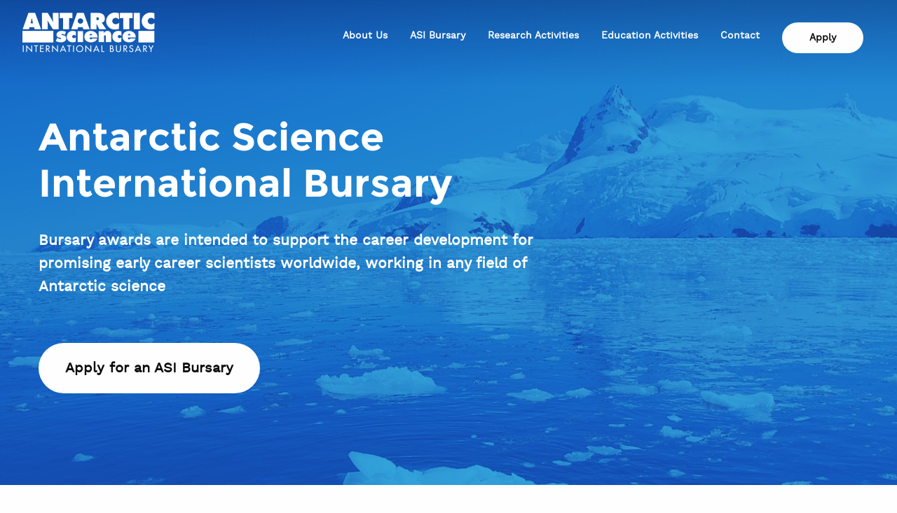

--- FILE ---
content_type: text/html; charset=UTF-8
request_url: https://www.antarcticsciencebursary.org.uk/
body_size: 8285
content:
<!doctype html>
<html class="no-js" lang="en-GB" >
	<head>
		<meta charset="UTF-8" />
		<meta name="viewport" content="width=device-width, initial-scale=1.0" />

		<!-- Fav and touch icons -->
		<link rel="apple-touch-icon-precomposed" sizes="144x144" href="//www.antarcticsciencebursary.org.uk/wp-content/themes/antarctic-science/assets/images/icons/touch-icon-ipad-retina.png">
		<link rel="apple-touch-icon-precomposed" sizes="114x114" href="//www.antarcticsciencebursary.org.uk/wp-content/themes/antarctic-science/assets/images/icons/touch-icon-iphone-retina.png">
		<link rel="apple-touch-icon-precomposed" sizes="72x72" href="//www.antarcticsciencebursary.org.uk/wp-content/themes/antarctic-science/assets/images/icons/touch-icon-ipad.png">
		<link rel="apple-touch-icon-precomposed" href="//www.antarcticsciencebursary.org.uk/wp-content/themes/antarctic-science/assets/images/icons/touch-icon-iphone.png">
		<link rel="shortcut icon" href="//www.antarcticsciencebursary.org.uk/wp-content/themes/antarctic-science/assets/images/icons/favicon.ico">

		<meta name='robots' content='index, follow, max-image-preview:large, max-snippet:-1, max-video-preview:-1' />

	<!-- This site is optimized with the Yoast SEO plugin v26.6 - https://yoast.com/wordpress/plugins/seo/ -->
	<title>Antarctic Science Bursaries | Antarctic Science International Bursary</title>
	<meta name="description" content="Providing bursary awards to support the career development for promising early career scientists worldwide, working in any field of Antarctic science" />
	<link rel="canonical" href="https://www.antarcticsciencebursary.org.uk/" />
	<meta property="og:locale" content="en_GB" />
	<meta property="og:type" content="website" />
	<meta property="og:title" content="Antarctic Science Bursaries | Antarctic Science International Bursary" />
	<meta property="og:description" content="Providing bursary awards to support the career development for promising early career scientists worldwide, working in any field of Antarctic science" />
	<meta property="og:url" content="https://www.antarcticsciencebursary.org.uk/" />
	<meta property="og:site_name" content="Antarctic Science Bursaries" />
	<meta property="article:modified_time" content="2016-11-21T14:45:58+00:00" />
	<meta property="og:image" content="https://www.antarcticsciencebursary.org.uk/wp-content/uploads/2016/11/homepage-banner.jpg" />
	<meta property="og:image:width" content="1440" />
	<meta property="og:image:height" content="803" />
	<meta property="og:image:type" content="image/jpeg" />
	<meta name="twitter:card" content="summary_large_image" />
	<script type="application/ld+json" class="yoast-schema-graph">{"@context":"https://schema.org","@graph":[{"@type":"WebPage","@id":"https://www.antarcticsciencebursary.org.uk/","url":"https://www.antarcticsciencebursary.org.uk/","name":"Antarctic Science Bursaries | Antarctic Science International Bursary","isPartOf":{"@id":"https://www.antarcticsciencebursary.org.uk/#website"},"primaryImageOfPage":{"@id":"https://www.antarcticsciencebursary.org.uk/#primaryimage"},"image":{"@id":"https://www.antarcticsciencebursary.org.uk/#primaryimage"},"thumbnailUrl":"https://www.antarcticsciencebursary.org.uk/wp-content/uploads/2016/11/homepage-banner.jpg","datePublished":"2016-11-01T11:27:06+00:00","dateModified":"2016-11-21T14:45:58+00:00","description":"Providing bursary awards to support the career development for promising early career scientists worldwide, working in any field of Antarctic science","breadcrumb":{"@id":"https://www.antarcticsciencebursary.org.uk/#breadcrumb"},"inLanguage":"en-GB","potentialAction":[{"@type":"ReadAction","target":["https://www.antarcticsciencebursary.org.uk/"]}]},{"@type":"ImageObject","inLanguage":"en-GB","@id":"https://www.antarcticsciencebursary.org.uk/#primaryimage","url":"https://www.antarcticsciencebursary.org.uk/wp-content/uploads/2016/11/homepage-banner.jpg","contentUrl":"https://www.antarcticsciencebursary.org.uk/wp-content/uploads/2016/11/homepage-banner.jpg","width":1440,"height":803,"caption":"Homepage banner"},{"@type":"BreadcrumbList","@id":"https://www.antarcticsciencebursary.org.uk/#breadcrumb","itemListElement":[{"@type":"ListItem","position":1,"name":"Home"}]},{"@type":"WebSite","@id":"https://www.antarcticsciencebursary.org.uk/#website","url":"https://www.antarcticsciencebursary.org.uk/","name":"Antarctic Science Bursaries","description":"","potentialAction":[{"@type":"SearchAction","target":{"@type":"EntryPoint","urlTemplate":"https://www.antarcticsciencebursary.org.uk/?s={search_term_string}"},"query-input":{"@type":"PropertyValueSpecification","valueRequired":true,"valueName":"search_term_string"}}],"inLanguage":"en-GB"}]}</script>
	<meta name="google-site-verification" content="1u31CE55VPyZ3fkhJJiNh3yszUNNtHixHZ3HqnZJqQA" />
	<!-- / Yoast SEO plugin. -->


<link rel='dns-prefetch' href='//ajax.googleapis.com' />
<link rel="alternate" title="oEmbed (JSON)" type="application/json+oembed" href="https://www.antarcticsciencebursary.org.uk/wp-json/oembed/1.0/embed?url=https%3A%2F%2Fwww.antarcticsciencebursary.org.uk%2F" />
<link rel="alternate" title="oEmbed (XML)" type="text/xml+oembed" href="https://www.antarcticsciencebursary.org.uk/wp-json/oembed/1.0/embed?url=https%3A%2F%2Fwww.antarcticsciencebursary.org.uk%2F&#038;format=xml" />
<style id='wp-img-auto-sizes-contain-inline-css' type='text/css'>
img:is([sizes=auto i],[sizes^="auto," i]){contain-intrinsic-size:3000px 1500px}
/*# sourceURL=wp-img-auto-sizes-contain-inline-css */
</style>
<style id='wp-block-library-inline-css' type='text/css'>
:root{--wp-block-synced-color:#7a00df;--wp-block-synced-color--rgb:122,0,223;--wp-bound-block-color:var(--wp-block-synced-color);--wp-editor-canvas-background:#ddd;--wp-admin-theme-color:#007cba;--wp-admin-theme-color--rgb:0,124,186;--wp-admin-theme-color-darker-10:#006ba1;--wp-admin-theme-color-darker-10--rgb:0,107,160.5;--wp-admin-theme-color-darker-20:#005a87;--wp-admin-theme-color-darker-20--rgb:0,90,135;--wp-admin-border-width-focus:2px}@media (min-resolution:192dpi){:root{--wp-admin-border-width-focus:1.5px}}.wp-element-button{cursor:pointer}:root .has-very-light-gray-background-color{background-color:#eee}:root .has-very-dark-gray-background-color{background-color:#313131}:root .has-very-light-gray-color{color:#eee}:root .has-very-dark-gray-color{color:#313131}:root .has-vivid-green-cyan-to-vivid-cyan-blue-gradient-background{background:linear-gradient(135deg,#00d084,#0693e3)}:root .has-purple-crush-gradient-background{background:linear-gradient(135deg,#34e2e4,#4721fb 50%,#ab1dfe)}:root .has-hazy-dawn-gradient-background{background:linear-gradient(135deg,#faaca8,#dad0ec)}:root .has-subdued-olive-gradient-background{background:linear-gradient(135deg,#fafae1,#67a671)}:root .has-atomic-cream-gradient-background{background:linear-gradient(135deg,#fdd79a,#004a59)}:root .has-nightshade-gradient-background{background:linear-gradient(135deg,#330968,#31cdcf)}:root .has-midnight-gradient-background{background:linear-gradient(135deg,#020381,#2874fc)}:root{--wp--preset--font-size--normal:16px;--wp--preset--font-size--huge:42px}.has-regular-font-size{font-size:1em}.has-larger-font-size{font-size:2.625em}.has-normal-font-size{font-size:var(--wp--preset--font-size--normal)}.has-huge-font-size{font-size:var(--wp--preset--font-size--huge)}.has-text-align-center{text-align:center}.has-text-align-left{text-align:left}.has-text-align-right{text-align:right}.has-fit-text{white-space:nowrap!important}#end-resizable-editor-section{display:none}.aligncenter{clear:both}.items-justified-left{justify-content:flex-start}.items-justified-center{justify-content:center}.items-justified-right{justify-content:flex-end}.items-justified-space-between{justify-content:space-between}.screen-reader-text{border:0;clip-path:inset(50%);height:1px;margin:-1px;overflow:hidden;padding:0;position:absolute;width:1px;word-wrap:normal!important}.screen-reader-text:focus{background-color:#ddd;clip-path:none;color:#444;display:block;font-size:1em;height:auto;left:5px;line-height:normal;padding:15px 23px 14px;text-decoration:none;top:5px;width:auto;z-index:100000}html :where(.has-border-color){border-style:solid}html :where([style*=border-top-color]){border-top-style:solid}html :where([style*=border-right-color]){border-right-style:solid}html :where([style*=border-bottom-color]){border-bottom-style:solid}html :where([style*=border-left-color]){border-left-style:solid}html :where([style*=border-width]){border-style:solid}html :where([style*=border-top-width]){border-top-style:solid}html :where([style*=border-right-width]){border-right-style:solid}html :where([style*=border-bottom-width]){border-bottom-style:solid}html :where([style*=border-left-width]){border-left-style:solid}html :where(img[class*=wp-image-]){height:auto;max-width:100%}:where(figure){margin:0 0 1em}html :where(.is-position-sticky){--wp-admin--admin-bar--position-offset:var(--wp-admin--admin-bar--height,0px)}@media screen and (max-width:600px){html :where(.is-position-sticky){--wp-admin--admin-bar--position-offset:0px}}

/*# sourceURL=wp-block-library-inline-css */
</style><style id='global-styles-inline-css' type='text/css'>
:root{--wp--preset--aspect-ratio--square: 1;--wp--preset--aspect-ratio--4-3: 4/3;--wp--preset--aspect-ratio--3-4: 3/4;--wp--preset--aspect-ratio--3-2: 3/2;--wp--preset--aspect-ratio--2-3: 2/3;--wp--preset--aspect-ratio--16-9: 16/9;--wp--preset--aspect-ratio--9-16: 9/16;--wp--preset--color--black: #000000;--wp--preset--color--cyan-bluish-gray: #abb8c3;--wp--preset--color--white: #ffffff;--wp--preset--color--pale-pink: #f78da7;--wp--preset--color--vivid-red: #cf2e2e;--wp--preset--color--luminous-vivid-orange: #ff6900;--wp--preset--color--luminous-vivid-amber: #fcb900;--wp--preset--color--light-green-cyan: #7bdcb5;--wp--preset--color--vivid-green-cyan: #00d084;--wp--preset--color--pale-cyan-blue: #8ed1fc;--wp--preset--color--vivid-cyan-blue: #0693e3;--wp--preset--color--vivid-purple: #9b51e0;--wp--preset--gradient--vivid-cyan-blue-to-vivid-purple: linear-gradient(135deg,rgb(6,147,227) 0%,rgb(155,81,224) 100%);--wp--preset--gradient--light-green-cyan-to-vivid-green-cyan: linear-gradient(135deg,rgb(122,220,180) 0%,rgb(0,208,130) 100%);--wp--preset--gradient--luminous-vivid-amber-to-luminous-vivid-orange: linear-gradient(135deg,rgb(252,185,0) 0%,rgb(255,105,0) 100%);--wp--preset--gradient--luminous-vivid-orange-to-vivid-red: linear-gradient(135deg,rgb(255,105,0) 0%,rgb(207,46,46) 100%);--wp--preset--gradient--very-light-gray-to-cyan-bluish-gray: linear-gradient(135deg,rgb(238,238,238) 0%,rgb(169,184,195) 100%);--wp--preset--gradient--cool-to-warm-spectrum: linear-gradient(135deg,rgb(74,234,220) 0%,rgb(151,120,209) 20%,rgb(207,42,186) 40%,rgb(238,44,130) 60%,rgb(251,105,98) 80%,rgb(254,248,76) 100%);--wp--preset--gradient--blush-light-purple: linear-gradient(135deg,rgb(255,206,236) 0%,rgb(152,150,240) 100%);--wp--preset--gradient--blush-bordeaux: linear-gradient(135deg,rgb(254,205,165) 0%,rgb(254,45,45) 50%,rgb(107,0,62) 100%);--wp--preset--gradient--luminous-dusk: linear-gradient(135deg,rgb(255,203,112) 0%,rgb(199,81,192) 50%,rgb(65,88,208) 100%);--wp--preset--gradient--pale-ocean: linear-gradient(135deg,rgb(255,245,203) 0%,rgb(182,227,212) 50%,rgb(51,167,181) 100%);--wp--preset--gradient--electric-grass: linear-gradient(135deg,rgb(202,248,128) 0%,rgb(113,206,126) 100%);--wp--preset--gradient--midnight: linear-gradient(135deg,rgb(2,3,129) 0%,rgb(40,116,252) 100%);--wp--preset--font-size--small: 13px;--wp--preset--font-size--medium: 20px;--wp--preset--font-size--large: 36px;--wp--preset--font-size--x-large: 42px;--wp--preset--spacing--20: 0.44rem;--wp--preset--spacing--30: 0.67rem;--wp--preset--spacing--40: 1rem;--wp--preset--spacing--50: 1.5rem;--wp--preset--spacing--60: 2.25rem;--wp--preset--spacing--70: 3.38rem;--wp--preset--spacing--80: 5.06rem;--wp--preset--shadow--natural: 6px 6px 9px rgba(0, 0, 0, 0.2);--wp--preset--shadow--deep: 12px 12px 50px rgba(0, 0, 0, 0.4);--wp--preset--shadow--sharp: 6px 6px 0px rgba(0, 0, 0, 0.2);--wp--preset--shadow--outlined: 6px 6px 0px -3px rgb(255, 255, 255), 6px 6px rgb(0, 0, 0);--wp--preset--shadow--crisp: 6px 6px 0px rgb(0, 0, 0);}:where(.is-layout-flex){gap: 0.5em;}:where(.is-layout-grid){gap: 0.5em;}body .is-layout-flex{display: flex;}.is-layout-flex{flex-wrap: wrap;align-items: center;}.is-layout-flex > :is(*, div){margin: 0;}body .is-layout-grid{display: grid;}.is-layout-grid > :is(*, div){margin: 0;}:where(.wp-block-columns.is-layout-flex){gap: 2em;}:where(.wp-block-columns.is-layout-grid){gap: 2em;}:where(.wp-block-post-template.is-layout-flex){gap: 1.25em;}:where(.wp-block-post-template.is-layout-grid){gap: 1.25em;}.has-black-color{color: var(--wp--preset--color--black) !important;}.has-cyan-bluish-gray-color{color: var(--wp--preset--color--cyan-bluish-gray) !important;}.has-white-color{color: var(--wp--preset--color--white) !important;}.has-pale-pink-color{color: var(--wp--preset--color--pale-pink) !important;}.has-vivid-red-color{color: var(--wp--preset--color--vivid-red) !important;}.has-luminous-vivid-orange-color{color: var(--wp--preset--color--luminous-vivid-orange) !important;}.has-luminous-vivid-amber-color{color: var(--wp--preset--color--luminous-vivid-amber) !important;}.has-light-green-cyan-color{color: var(--wp--preset--color--light-green-cyan) !important;}.has-vivid-green-cyan-color{color: var(--wp--preset--color--vivid-green-cyan) !important;}.has-pale-cyan-blue-color{color: var(--wp--preset--color--pale-cyan-blue) !important;}.has-vivid-cyan-blue-color{color: var(--wp--preset--color--vivid-cyan-blue) !important;}.has-vivid-purple-color{color: var(--wp--preset--color--vivid-purple) !important;}.has-black-background-color{background-color: var(--wp--preset--color--black) !important;}.has-cyan-bluish-gray-background-color{background-color: var(--wp--preset--color--cyan-bluish-gray) !important;}.has-white-background-color{background-color: var(--wp--preset--color--white) !important;}.has-pale-pink-background-color{background-color: var(--wp--preset--color--pale-pink) !important;}.has-vivid-red-background-color{background-color: var(--wp--preset--color--vivid-red) !important;}.has-luminous-vivid-orange-background-color{background-color: var(--wp--preset--color--luminous-vivid-orange) !important;}.has-luminous-vivid-amber-background-color{background-color: var(--wp--preset--color--luminous-vivid-amber) !important;}.has-light-green-cyan-background-color{background-color: var(--wp--preset--color--light-green-cyan) !important;}.has-vivid-green-cyan-background-color{background-color: var(--wp--preset--color--vivid-green-cyan) !important;}.has-pale-cyan-blue-background-color{background-color: var(--wp--preset--color--pale-cyan-blue) !important;}.has-vivid-cyan-blue-background-color{background-color: var(--wp--preset--color--vivid-cyan-blue) !important;}.has-vivid-purple-background-color{background-color: var(--wp--preset--color--vivid-purple) !important;}.has-black-border-color{border-color: var(--wp--preset--color--black) !important;}.has-cyan-bluish-gray-border-color{border-color: var(--wp--preset--color--cyan-bluish-gray) !important;}.has-white-border-color{border-color: var(--wp--preset--color--white) !important;}.has-pale-pink-border-color{border-color: var(--wp--preset--color--pale-pink) !important;}.has-vivid-red-border-color{border-color: var(--wp--preset--color--vivid-red) !important;}.has-luminous-vivid-orange-border-color{border-color: var(--wp--preset--color--luminous-vivid-orange) !important;}.has-luminous-vivid-amber-border-color{border-color: var(--wp--preset--color--luminous-vivid-amber) !important;}.has-light-green-cyan-border-color{border-color: var(--wp--preset--color--light-green-cyan) !important;}.has-vivid-green-cyan-border-color{border-color: var(--wp--preset--color--vivid-green-cyan) !important;}.has-pale-cyan-blue-border-color{border-color: var(--wp--preset--color--pale-cyan-blue) !important;}.has-vivid-cyan-blue-border-color{border-color: var(--wp--preset--color--vivid-cyan-blue) !important;}.has-vivid-purple-border-color{border-color: var(--wp--preset--color--vivid-purple) !important;}.has-vivid-cyan-blue-to-vivid-purple-gradient-background{background: var(--wp--preset--gradient--vivid-cyan-blue-to-vivid-purple) !important;}.has-light-green-cyan-to-vivid-green-cyan-gradient-background{background: var(--wp--preset--gradient--light-green-cyan-to-vivid-green-cyan) !important;}.has-luminous-vivid-amber-to-luminous-vivid-orange-gradient-background{background: var(--wp--preset--gradient--luminous-vivid-amber-to-luminous-vivid-orange) !important;}.has-luminous-vivid-orange-to-vivid-red-gradient-background{background: var(--wp--preset--gradient--luminous-vivid-orange-to-vivid-red) !important;}.has-very-light-gray-to-cyan-bluish-gray-gradient-background{background: var(--wp--preset--gradient--very-light-gray-to-cyan-bluish-gray) !important;}.has-cool-to-warm-spectrum-gradient-background{background: var(--wp--preset--gradient--cool-to-warm-spectrum) !important;}.has-blush-light-purple-gradient-background{background: var(--wp--preset--gradient--blush-light-purple) !important;}.has-blush-bordeaux-gradient-background{background: var(--wp--preset--gradient--blush-bordeaux) !important;}.has-luminous-dusk-gradient-background{background: var(--wp--preset--gradient--luminous-dusk) !important;}.has-pale-ocean-gradient-background{background: var(--wp--preset--gradient--pale-ocean) !important;}.has-electric-grass-gradient-background{background: var(--wp--preset--gradient--electric-grass) !important;}.has-midnight-gradient-background{background: var(--wp--preset--gradient--midnight) !important;}.has-small-font-size{font-size: var(--wp--preset--font-size--small) !important;}.has-medium-font-size{font-size: var(--wp--preset--font-size--medium) !important;}.has-large-font-size{font-size: var(--wp--preset--font-size--large) !important;}.has-x-large-font-size{font-size: var(--wp--preset--font-size--x-large) !important;}
/*# sourceURL=global-styles-inline-css */
</style>

<style id='classic-theme-styles-inline-css' type='text/css'>
/*! This file is auto-generated */
.wp-block-button__link{color:#fff;background-color:#32373c;border-radius:9999px;box-shadow:none;text-decoration:none;padding:calc(.667em + 2px) calc(1.333em + 2px);font-size:1.125em}.wp-block-file__button{background:#32373c;color:#fff;text-decoration:none}
/*# sourceURL=/wp-includes/css/classic-themes.min.css */
</style>
<link rel='stylesheet' id='main-stylesheet-css' href='//www.antarcticsciencebursary.org.uk/wp-content/themes/antarctic-science/assets/stylesheets/foundation.css?ver=2.6.1' type='text/css' media='all' />
<script type="text/javascript" src="//ajax.googleapis.com/ajax/libs/jquery/2.1.0/jquery.min.js?ver=2.1.0" id="jquery-js"></script>
<link rel="https://api.w.org/" href="https://www.antarcticsciencebursary.org.uk/wp-json/" /><link rel="alternate" title="JSON" type="application/json" href="https://www.antarcticsciencebursary.org.uk/wp-json/wp/v2/pages/7" />
		<!--[if IE 9]>
		<link rel="stylesheet" href="//www.antarcticsciencebursary.org.uk/wp-content/themes/antarctic-science/assets/stylesheets/ie.css" media="screen" type="text/css" />
		<![endif]-->

		<script>
		  (function(i,s,o,g,r,a,m){i['GoogleAnalyticsObject']=r;i[r]=i[r]||function(){
		  (i[r].q=i[r].q||[]).push(arguments)},i[r].l=1*new Date();a=s.createElement(o),
		  m=s.getElementsByTagName(o)[0];a.async=1;a.src=g;m.parentNode.insertBefore(a,m)
		  })(window,document,'script','https://www.google-analytics.com/analytics.js','ga');

		  ga('create', 'UA-88841522-1', 'auto');
		  ga('send', 'pageview');

		</script>

	</head>

	<body class="home wp-singular page-template-default page page-id-7 wp-theme-antarctic-science topbar antarctic-science-international-bursary">

	
	
	
	<header id="masthead" class="site-header" role="banner">
		<div class="title-bar" data-responsive-toggle="site-navigation" data-hide-for="large">
			<button class="menu-icon" type="button" data-toggle="mobile-menu"></button>
			<div class="title-bar-title">
				<a href="https://www.antarcticsciencebursary.org.uk/" rel="home"><img src="//www.antarcticsciencebursary.org.uk/wp-content/themes/antarctic-science/assets/images/mobile-logo.png" alt="Antarctic Bursaries Logo"></a>
			</div>
		</div>

		<div data-sticky-container>
			<nav id="site-navigation" class="main-navigation top-bar" role="navigation" data-sticky data-options="marginTop:0;" style="width:100%">
				<div class="top-bar-left">
					<ul class="menu">
						<li class="home"><a href="https://www.antarcticsciencebursary.org.uk/" rel="home"><img src="//www.antarcticsciencebursary.org.uk/wp-content/themes/antarctic-science/assets/images/logo.png" alt="Antarctic Bursaries Logo"></a></li>
					</ul>
				</div>
				<div class="top-bar-right">
					<ul id="menu-main-navigation" class="dropdown menu desktop-menu" data-dropdown-menu><li id="menu-item-67" class="menu-item menu-item-type-post_type menu-item-object-page menu-item-67"><a href="https://www.antarcticsciencebursary.org.uk/about/">About Us</a></li>
<li id="menu-item-25" class="menu-item menu-item-type-post_type menu-item-object-page menu-item-25"><a href="https://www.antarcticsciencebursary.org.uk/apply-for-an-asi-bursary/">ASI Bursary</a></li>
<li id="menu-item-97" class="menu-item menu-item-type-post_type_archive menu-item-object-bursary menu-item-97"><a href="https://www.antarcticsciencebursary.org.uk/research-activities/">Research Activities</a></li>
<li id="menu-item-107" class="menu-item menu-item-type-post_type menu-item-object-page menu-item-107"><a href="https://www.antarcticsciencebursary.org.uk/education-activities/">Education Activities</a></li>
<li id="menu-item-51" class="menu-item menu-item-type-post_type menu-item-object-page menu-item-51"><a href="https://www.antarcticsciencebursary.org.uk/contact/">Contact</a></li>
<li id="menu-item-124" class="nav-apply menu-item menu-item-type-post_type menu-item-object-page menu-item-124"><a href="https://www.antarcticsciencebursary.org.uk/asi-bursary/">Apply</a></li>
</ul>
											
<nav class="vertical menu" id="mobile-menu" role="navigation">
  <ul id="menu-main-navigation-1" class="vertical menu" data-accordion-menu><li class="menu-item menu-item-type-post_type menu-item-object-page menu-item-67"><a href="https://www.antarcticsciencebursary.org.uk/about/">About Us</a></li>
<li class="menu-item menu-item-type-post_type menu-item-object-page menu-item-25"><a href="https://www.antarcticsciencebursary.org.uk/apply-for-an-asi-bursary/">ASI Bursary</a></li>
<li class="menu-item menu-item-type-post_type_archive menu-item-object-bursary menu-item-97"><a href="https://www.antarcticsciencebursary.org.uk/research-activities/">Research Activities</a></li>
<li class="menu-item menu-item-type-post_type menu-item-object-page menu-item-107"><a href="https://www.antarcticsciencebursary.org.uk/education-activities/">Education Activities</a></li>
<li class="menu-item menu-item-type-post_type menu-item-object-page menu-item-51"><a href="https://www.antarcticsciencebursary.org.uk/contact/">Contact</a></li>
<li class="nav-apply menu-item menu-item-type-post_type menu-item-object-page menu-item-124"><a href="https://www.antarcticsciencebursary.org.uk/asi-bursary/">Apply</a></li>
</ul></nav>
									</div>
			</nav>
		</div>
	</header>

	<section class="container">
		

<header class="hero-unit" role="banner" style="background-image: url('https://www.antarcticsciencebursary.org.uk/wp-content/uploads/2016/11/homepage-banner.jpg')">
	<div class="caption">
		<div class="tagline">
			
<div class="page-header-title">

	
		<h1 class="entry-title">Antarctic Science International Bursary</h1>

	
</div>
			
	<p class="lead sub-heading">
		Bursary awards are intended to support the career development for promising early career scientists worldwide, working in any field of Antarctic science	</p>
			<a role="button" class="large button secondary" href="https://www.antarcticsciencebursary.org.uk/apply-for-an-asi-bursary/">Apply for an ASI Bursary</a>
		</div>
	</div>
</header>

	<div id="page-full-width" role="main" class="block no-top-pad">

		
					<article class="main-content post-7 page type-page status-publish has-post-thumbnail hentry" id="post-7">
								<div class="entry-content">
					<section class="bursary-block block no-top-pad">
	<h2>
		Research Activities		<a href="https://www.antarcticsciencebursary.org.uk/research-activities/" class="view-all">
			<small>View all</small>
		</a>
	</h2>
	<div class="grid-bursaries grid row large-up-3 small-up-1" data-equalizer data-equalize-on="medium">
					<div class="column">
				<article class="bursary" id="bursary-146" data-equalizer-watch>
		<div class="title-and-content">
		<h3 class="title">Alison BANWELL (University of Cambridge, UK)</h3>
		<span class="content"><p>Investigating how chain-reaction drainage of surface lakes triggers ice shelf break-up.</p>
<p><a href="https://www.cambridge.org/core/journals/antarctic-science/article/div-classtitleice-shelf-fracture-due-to-viscoelastic-flexure-stress-induced-by-filldrain-cycles-of-supraglacial-lakesdiv/7B6B86B088F9A33DD9C2BA669735DB88">Ice-shelf fracture due to viscoelastic flexure stress induced by fill/drain cycles of supraglacial lakes</a>.</p>
</span>
	</div>
	<footer>
				<div class="awarded">
			<strong>Awarded &pound;3700</strong>
		</div>
	</footer>
</article>
			</div>
					<div class="column">
				<article class="bursary" id="bursary-200" data-equalizer-watch>
		<div class="title-and-content">
		<h3 class="title">Amber Annett (University of Edinburgh, UK)</h3>
		<span class="content"><p>For a determination of near-shore mixing rates for a nutrient budget of Ryder Bay by means of short-lived radium isotopes.</p>
<p><a href="https://www.cambridge.org/core/journals/antarctic-science/article/div-classtitleuse-of-radium-isotopes-to-estimate-mixing-rates-and-trace-sediment-inputs-to-surface-waters-in-northern-marguerite-bay-antarctic-peninsuladiv/BF0F2DB83350C45C085A9C87C4116EF7">Use of radium isotopes to estimate mixing rates and trace sediment inputs to surface waters in northern Marguerite Bay, Antarctic Peninsula</a></p>
</span>
	</div>
	<footer>
					<div class="download">
				<strong>Download: <a href="https://www.antarcticsciencebursary.org.uk/wp-content/uploads/2016/11/ASB-project-report-Annett.doc">ASB-project-report-Annett.doc</a> <span class="text-muted">[3MB]</span></strong>
			</div>
				<div class="awarded">
			<strong>Awarded &pound;4100</strong>
		</div>
	</footer>
</article>
			</div>
		
		<div class="column">
			<article>
				<a class="twitter-timeline" data-height="398" href="https://twitter.com/Ant_Sci_Ltd?ref_src=twsrc%5Etfw">Tweets by Ant_Sci_Ltd</a> <script async src="https://platform.twitter.com/widgets.js" charset="utf-8"></script>
			</article>
		</div>

	</div>
</section>

<section class="case-study-block block no-top-pad">
	<h2>
		Case Studies		<a href="https://www.antarcticsciencebursary.org.uk/case-studies/" class="view-all">
			<small>View all</small>
		</a>
	</h2>
	<div class="grid-case-studies grid row medium-up-2 small-up-1">
					<div class="column">
					<a id="studying-changes-in-suspended-particulate-organic-matter-in-antarctic-glacier-runoff-and-coastal-waters-using-amino-acids" href="https://www.antarcticsciencebursary.org.uk/case-study/studying-changes-in-suspended-particulate-organic-matter-in-antarctic-glacier-runoff-and-coastal-waters-using-amino-acids/">
		<div class="m3-card">
			<div class="featured-image">
				<img fetchpriority="high" decoding="async" width="640" height="360" src="https://www.antarcticsciencebursary.org.uk/wp-content/uploads/2023/05/Sampling-640x360.jpg" class="attachment-post-thumbnail size-post-thumbnail wp-post-image" alt="" srcset="https://www.antarcticsciencebursary.org.uk/wp-content/uploads/2023/05/Sampling-640x360.jpg 640w, https://www.antarcticsciencebursary.org.uk/wp-content/uploads/2023/05/Sampling-300x169.jpg 300w, https://www.antarcticsciencebursary.org.uk/wp-content/uploads/2023/05/Sampling-1024x576.jpg 1024w, https://www.antarcticsciencebursary.org.uk/wp-content/uploads/2023/05/Sampling-768x432.jpg 768w, https://www.antarcticsciencebursary.org.uk/wp-content/uploads/2023/05/Sampling-1536x864.jpg 1536w, https://www.antarcticsciencebursary.org.uk/wp-content/uploads/2023/05/Sampling-2048x1153.jpg 2048w, https://www.antarcticsciencebursary.org.uk/wp-content/uploads/2023/05/Sampling-970x546.jpg 970w" sizes="(max-width: 640px) 100vw, 640px" />			</div>
			<div class="caption">
				<h3 class="title has-summary">Studying changes in suspended particulate organic matter in Antarctic glacier runoff and coastal waters using amino acids</h3>
				<div class="summary">
					Natalia Venturini, Professor at the Department of Oceanography &amp; Marine Ecology, Faculty of Sciences, University of the Republic (FCIEN-Udelar) in...				</div>
			</div>
		</div>
	</a>
			</div>
					<div class="column">
					<a id="study-of-antarctic-micro-arthropods-at-signy-island" href="https://www.antarcticsciencebursary.org.uk/case-study/study-antarctic-micro-arthropods-signy-island/">
		<div class="m3-card">
			<div class="featured-image">
				<img decoding="async" width="640" height="360" src="https://www.antarcticsciencebursary.org.uk/wp-content/uploads/2016/11/Nitrogen_gradient_from_coast_survey_site-640x360.jpg" class="attachment-post-thumbnail size-post-thumbnail wp-post-image" alt="" srcset="https://www.antarcticsciencebursary.org.uk/wp-content/uploads/2016/11/Nitrogen_gradient_from_coast_survey_site-640x360.jpg 640w, https://www.antarcticsciencebursary.org.uk/wp-content/uploads/2016/11/Nitrogen_gradient_from_coast_survey_site-970x546.jpg 970w" sizes="(max-width: 640px) 100vw, 640px" />			</div>
			<div class="caption">
				<h3 class="title has-summary">Study of Antarctic micro-arthropods at Signy Island</h3>
				<div class="summary">
					Dr Stef Bokhorst (Department of Ecological Sciences, VU Amsterdam, the Netherlands) applied for Antarctic Science bursary funding in 2013 to investigate...				</div>
			</div>
		</div>
	</a>
			</div>
					<div class="column">
					<a id="diversity-of-toxin-and-non-toxin-containing-cyanobacterial-mats-of-meltwater-ponds-on-the-antarctic-peninsula" href="https://www.antarcticsciencebursary.org.uk/case-study/diversity-toxin-non-toxin-containing-cyanobacterial-mats-meltwater-ponds-antarctic-peninsula/">
		<div class="m3-card">
			<div class="featured-image">
				<img decoding="async" width="640" height="360" src="https://www.antarcticsciencebursary.org.uk/wp-content/uploads/2016/11/L3310007-e1510059645562-640x360.jpg" class="attachment-post-thumbnail size-post-thumbnail wp-post-image" alt="" srcset="https://www.antarcticsciencebursary.org.uk/wp-content/uploads/2016/11/L3310007-e1510059645562-640x360.jpg 640w, https://www.antarcticsciencebursary.org.uk/wp-content/uploads/2016/11/L3310007-e1510059645562-970x546.jpg 970w" sizes="(max-width: 640px) 100vw, 640px" />			</div>
			<div class="caption">
				<h3 class="title has-summary">Diversity of toxin and non-toxin containing cyanobacterial mats of meltwater ponds on the Antarctic Peninsula</h3>
				<div class="summary">
					Dr Julia Kleinteich (Universität Tübingen, Germany) applied for Antarctic Science bursary funding in 2012, for a laboratory-based DNA sequencing funds to...				</div>
			</div>
		</div>
	</a>
			</div>
			</div>
</section>

				</div>
			</article>
		
		
	</div>


		</section>

					<section class="fullwidth-band primary">
	<div class="row">
		<div class="columns medium-8">
			<h2>Apply for Antarctic Science International Bursary</h2>
		</div>
		<div class="columns medium-4">
			<a href="https://www.antarcticsciencebursary.org.uk/asi-bursary/" class="button secondary">Start now</a>
		</div>
	</div>
</section>
		

		<div id="footer-container">

			<footer id="footer">
				

					<div class="row">
						<div class="columns medium-3">
							<img src="//www.antarcticsciencebursary.org.uk/wp-content/themes/antarctic-science/assets/images/logo.png" alt="Antarctic Bursaries Logo">
						</div>
						<div class="columns medium-3">
							<ul>
								<li><h5>Apply for an ASI Bursary</h5></li>
								<li><a href="https://www.antarcticsciencebursary.org.uk/frequently-asked-questions/">FAQ</a></li>
							</ul>
						</div><!-- columns -->

						<div class="columns medium-3">
							<ul>
								<li><h5>Useful links</h5></li>
								<li><a href="https://www.antarcticsciencebursary.org.uk/apply-for-an-asi-bursary/">ASI Bursary</a></li>
								<li><a href="https://www.antarcticsciencebursary.org.uk/about/">About</a></li>
								<li><a href="https://www.antarcticsciencebursary.org.uk/research-activities/">Research Activities</a></li>
								<li><a href="https://www.antarcticsciencebursary.org.uk/education-activities/">Education Activities</a></li>
							</ul>
						</div>

						<div class="columns">
							<!-- start the footer menu -->
							<ul class="menu small-print inline-list centered-inline-list">
								<!-- static list item for copyright / date -->
								<li>&copy; 2026 Antarctic Science Bursaries</li>

								<!-- start menu items -->
								<li id="menu-item-265" class="menu-item menu-item-type-post_type menu-item-object-page menu-item-265"><a href="https://www.antarcticsciencebursary.org.uk/privacy-policy/">Privacy Policy</a></li>
<li id="menu-item-87" class="menu-item menu-item-type-post_type menu-item-object-page menu-item-87"><a href="https://www.antarcticsciencebursary.org.uk/data-protection-policy/">Data Protection and Privacy Policy</a></li>
<li id="menu-item-264" class="menu-item menu-item-type-post_type menu-item-object-page menu-item-264"><a href="https://www.antarcticsciencebursary.org.uk/website-terms-conditions/">Website Terms &#038; Conditions</a></li>
<li id="menu-item-263" class="menu-item menu-item-type-post_type menu-item-object-page menu-item-263"><a href="https://www.antarcticsciencebursary.org.uk/cookie-policy/">Cookie Policy</a></li>
<li id="menu-item-88" class="menu-item menu-item-type-custom menu-item-object-custom menu-item-88"><a target="_blank" rel="nofollow" href="https://hallam.agency/">Developed by Hallam</a></li>
<li id="menu-item-89" class="menu-item menu-item-type-custom menu-item-object-custom menu-item-89"><a target="_blank" rel="nofollow" href="http://www.threerooms.com/">Designed by Threerooms</a></li>
								<!-- end menu items -->
							</ul>
							<!-- end the footer menu -->
						</div>
					</div><!-- row -->


							</footer>
		</div>

		


<script type="speculationrules">
{"prefetch":[{"source":"document","where":{"and":[{"href_matches":"/*"},{"not":{"href_matches":["/wp-*.php","/wp-admin/*","/wp-content/uploads/*","/wp-content/*","/wp-content/plugins/*","/wp-content/themes/antarctic-science/*","/*\\?(.+)"]}},{"not":{"selector_matches":"a[rel~=\"nofollow\"]"}},{"not":{"selector_matches":".no-prefetch, .no-prefetch a"}}]},"eagerness":"conservative"}]}
</script>
<script type="text/javascript" src="//www.antarcticsciencebursary.org.uk/wp-content/themes/antarctic-science/assets/javascript/foundation.js?ver=2.6.1" id="foundation-js"></script>

<script>(function(){function c(){var b=a.contentDocument||a.contentWindow.document;if(b){var d=b.createElement('script');d.innerHTML="window.__CF$cv$params={r:'9c255db8d9f5df63',t:'MTc2OTE1MTEyMy4wMDAwMDA='};var a=document.createElement('script');a.nonce='';a.src='/cdn-cgi/challenge-platform/scripts/jsd/main.js';document.getElementsByTagName('head')[0].appendChild(a);";b.getElementsByTagName('head')[0].appendChild(d)}}if(document.body){var a=document.createElement('iframe');a.height=1;a.width=1;a.style.position='absolute';a.style.top=0;a.style.left=0;a.style.border='none';a.style.visibility='hidden';document.body.appendChild(a);if('loading'!==document.readyState)c();else if(window.addEventListener)document.addEventListener('DOMContentLoaded',c);else{var e=document.onreadystatechange||function(){};document.onreadystatechange=function(b){e(b);'loading'!==document.readyState&&(document.onreadystatechange=e,c())}}}})();</script></body>
</html>


--- FILE ---
content_type: text/css
request_url: https://www.antarcticsciencebursary.org.uk/wp-content/themes/antarctic-science/assets/stylesheets/foundation.css?ver=2.6.1
body_size: 30437
content:
@charset "UTF-8";.fa-fw,.fa-li{text-align:center}img,legend,textarea{max-width:100%}.fa,body{-moz-osx-font-smoothing:grayscale}.breadcrumbs,.orbit-container,.styled-list ul,ul.caret,ul.chevron,ul.gform_fields,ul.tick{list-style:none}.slider,html.is-reveal-open,html.is-reveal-open body{-webkit-user-select:none;-moz-user-select:none;-ms-user-select:none}@font-face{font-family:Montserrat;font-style:normal;font-weight:400;src:local('Montserrat-Regular'),url(https://fonts.gstatic.com/s/montserrat/v7/zhcz-_WihjSQC0oHJ9TCYC3USBnSvpkopQaUR-2r7iU.ttf) format('truetype')}@font-face{font-family:Montserrat;font-style:normal;font-weight:700;src:local('Montserrat-Bold'),url(https://fonts.gstatic.com/s/montserrat/v7/IQHow_FEYlDC4Gzy_m8fcvEr6Hm6RMS0v1dtXsGir4g.ttf) format('truetype')}@font-face{font-family:work_sansregular;src:url(../fonts/worksans-regular-webfont.woff2) format("woff2"),url(../fonts/worksans-regular-webfont.woff) format("woff");font-weight:400;font-style:normal}#wpadminbar{position:fixed!important}body.admin-bar.f-topbar-fixed .sticky.fixed{margin-top:2rem}.wp-caption>figcaption{max-width:100%;font-size:.8rem;color:#999;padding:.25rem 0}p.wp-caption-text{font-size:90%;color:#666;padding:.625rem 0}.alignleft{float:left;padding-right:1rem;margin:0}.alignright{float:right;padding-left:1rem;margin:0}.aligncenter{display:block;margin-left:auto;margin-right:auto}.fa,.fa-stack,img{display:inline-block}.fa.fa-pull-left,.fa.pull-left{margin-right:.3em}/*!
 *  Font Awesome 4.6.3 by @davegandy - http://fontawesome.io - @fontawesome
 *  License - http://fontawesome.io/license (Font: SIL OFL 1.1, CSS: MIT License)
 */@font-face{font-family:FontAwesome;src:url(../fonts/fontawesome-webfont.eot?v=4.6.3);src:url(../fonts/fontawesome-webfont.eot?#iefix&v=4.6.3) format("embedded-opentype"),url(../fonts/fontawesome-webfont.woff2?v=4.6.3) format("woff2"),url(../fonts/fontawesome-webfont.woff?v=4.6.3) format("woff"),url(../fonts/fontawesome-webfont.ttf?v=4.6.3) format("truetype"),url(../fonts/fontawesome-webfont.svg?v=4.6.3#fontawesomeregular) format("svg");font-weight:400;font-style:normal}.fa{font:normal normal normal 14px/1 FontAwesome;font-size:inherit;text-rendering:auto;-webkit-font-smoothing:antialiased}h1,h2,h3,h4,h5,h6,p{text-rendering:optimizeLegibility}.fa-lg{font-size:1.33333em;line-height:.75em;vertical-align:-15%}.fa-2x{font-size:2em}.fa-3x{font-size:3em}.fa-4x{font-size:4em}.fa-5x{font-size:5em}.fa-fw{width:1.28571em}.fa-ul{padding-left:0;margin-left:2.14286em;list-style-type:none}.fa.fa-pull-right,.fa.pull-right{margin-left:.3em}.fa-ul>li{position:relative}.fa-li{position:absolute;left:-2.14286em;width:2.14286em;top:.14286em}.fa-li.fa-lg{left:-1.85714em}.fa-border{padding:.2em .25em .15em;border:.08em solid #eee;border-radius:.1em}.sr-only,body,button,legend{padding:0}.sr-only,button,img,legend{border:0}.fa-pull-left{float:left}.fa-pull-right,.pull-right{float:right}.pull-left{float:left}.fa-spin{-webkit-animation:fa-spin 2s infinite linear;animation:fa-spin 2s infinite linear}.fa-pulse{-webkit-animation:fa-spin 1s infinite steps(8);animation:fa-spin 1s infinite steps(8)}@-webkit-keyframes fa-spin{0%{-webkit-transform:rotate(0);transform:rotate(0)}100%{-webkit-transform:rotate(359deg);transform:rotate(359deg)}}@keyframes fa-spin{0%{-webkit-transform:rotate(0);transform:rotate(0)}100%{-webkit-transform:rotate(359deg);transform:rotate(359deg)}}.fa-rotate-90{-ms-filter:"progid:DXImageTransform.Microsoft.BasicImage(rotation=1)";-webkit-transform:rotate(90deg);-ms-transform:rotate(90deg);transform:rotate(90deg)}.fa-rotate-180{-ms-filter:"progid:DXImageTransform.Microsoft.BasicImage(rotation=2)";-webkit-transform:rotate(180deg);-ms-transform:rotate(180deg);transform:rotate(180deg)}.fa-rotate-270{-ms-filter:"progid:DXImageTransform.Microsoft.BasicImage(rotation=3)";-webkit-transform:rotate(270deg);-ms-transform:rotate(270deg);transform:rotate(270deg)}.fa-flip-horizontal{-ms-filter:"progid:DXImageTransform.Microsoft.BasicImage(rotation=0, mirror=1)";-webkit-transform:scale(-1,1);-ms-transform:scale(-1,1);transform:scale(-1,1)}.fa-flip-vertical{-ms-filter:"progid:DXImageTransform.Microsoft.BasicImage(rotation=2, mirror=1)";-webkit-transform:scale(1,-1);-ms-transform:scale(1,-1);transform:scale(1,-1)}:root .fa-flip-horizontal,:root .fa-flip-vertical,:root .fa-rotate-180,:root .fa-rotate-270,:root .fa-rotate-90{-webkit-filter:none;filter:none}.fa-stack{position:relative;width:2em;height:2em;line-height:2em;vertical-align:middle}.fa-stack-1x,.fa-stack-2x{position:absolute;left:0;width:100%;text-align:center}.fa-stack-1x{line-height:inherit}.fa-stack-2x{font-size:2em}.fa-inverse{color:#fff}.fa-glass:before{content:""}.fa-music:before{content:""}.fa-search:before{content:""}.fa-envelope-o:before{content:""}.fa-heart:before{content:""}.fa-star:before{content:""}.fa-star-o:before{content:""}.fa-user:before{content:""}.fa-film:before{content:""}.fa-th-large:before{content:""}.fa-th:before{content:""}.fa-th-list:before{content:""}.fa-check:before{content:""}.fa-close:before,.fa-remove:before,.fa-times:before{content:""}.fa-search-plus:before{content:""}.fa-search-minus:before{content:""}.fa-power-off:before{content:""}.fa-signal:before{content:""}.fa-cog:before,.fa-gear:before{content:""}.fa-trash-o:before{content:""}.fa-home:before{content:""}.fa-file-o:before{content:""}.fa-clock-o:before{content:""}.fa-road:before{content:""}.fa-download:before{content:""}.fa-arrow-circle-o-down:before{content:""}.fa-arrow-circle-o-up:before{content:""}.fa-inbox:before{content:""}.fa-play-circle-o:before{content:""}.fa-repeat:before,.fa-rotate-right:before{content:""}.fa-refresh:before{content:""}.fa-list-alt:before{content:""}.fa-lock:before{content:""}.fa-flag:before{content:""}.fa-headphones:before{content:""}.fa-volume-off:before{content:""}.fa-volume-down:before{content:""}.fa-volume-up:before{content:""}.fa-qrcode:before{content:""}.fa-barcode:before{content:""}.fa-tag:before{content:""}.fa-tags:before{content:""}.fa-book:before{content:""}.fa-bookmark:before{content:""}.fa-print:before{content:""}.fa-camera:before{content:""}.fa-font:before{content:""}.fa-bold:before{content:""}.fa-italic:before{content:""}.fa-text-height:before{content:""}.fa-text-width:before{content:""}.fa-align-left:before{content:""}.fa-align-center:before{content:""}.fa-align-right:before{content:""}.fa-align-justify:before{content:""}.fa-list:before{content:""}.fa-dedent:before,.fa-outdent:before{content:""}.fa-indent:before{content:""}.fa-video-camera:before{content:""}.fa-image:before,.fa-photo:before,.fa-picture-o:before{content:""}.fa-pencil:before{content:""}.fa-map-marker:before{content:""}.fa-adjust:before{content:""}.fa-tint:before{content:""}.fa-edit:before,.fa-pencil-square-o:before{content:""}.fa-share-square-o:before{content:""}.fa-check-square-o:before{content:""}.fa-arrows:before{content:""}.fa-step-backward:before{content:""}.fa-fast-backward:before{content:""}.fa-backward:before{content:""}.fa-play:before{content:""}.fa-pause:before{content:""}.fa-stop:before{content:""}.fa-forward:before{content:""}.fa-fast-forward:before{content:""}.fa-step-forward:before{content:""}.fa-eject:before{content:""}.fa-chevron-left:before{content:""}.fa-chevron-right:before{content:""}.fa-plus-circle:before{content:""}.fa-minus-circle:before{content:""}.fa-times-circle:before{content:""}.fa-check-circle:before{content:""}.fa-question-circle:before{content:""}.fa-info-circle:before{content:""}.fa-crosshairs:before{content:""}.fa-times-circle-o:before{content:""}.fa-check-circle-o:before{content:""}.fa-ban:before{content:""}.fa-arrow-left:before{content:""}.fa-arrow-right:before{content:""}.fa-arrow-up:before{content:""}.fa-arrow-down:before{content:""}.fa-mail-forward:before,.fa-share:before{content:""}.fa-expand:before{content:""}.fa-compress:before{content:""}.fa-plus:before{content:""}.fa-minus:before{content:""}.fa-asterisk:before{content:""}.fa-exclamation-circle:before{content:""}.fa-gift:before{content:""}.fa-leaf:before{content:""}.fa-fire:before{content:""}.fa-eye:before{content:""}.fa-eye-slash:before{content:""}.fa-exclamation-triangle:before,.fa-warning:before{content:""}.fa-plane:before{content:""}.fa-calendar:before{content:""}.fa-random:before{content:""}.fa-comment:before{content:""}.fa-magnet:before{content:""}.fa-chevron-up:before{content:""}.fa-chevron-down:before{content:""}.fa-retweet:before{content:""}.fa-shopping-cart:before{content:""}.fa-folder:before{content:""}.fa-folder-open:before{content:""}.fa-arrows-v:before{content:""}.fa-arrows-h:before{content:""}.fa-bar-chart-o:before,.fa-bar-chart:before{content:""}.fa-twitter-square:before{content:""}.fa-facebook-square:before{content:""}.fa-camera-retro:before{content:""}.fa-key:before{content:""}.fa-cogs:before,.fa-gears:before{content:""}.fa-comments:before{content:""}.fa-thumbs-o-up:before{content:""}.fa-thumbs-o-down:before{content:""}.fa-star-half:before{content:""}.fa-heart-o:before{content:""}.fa-sign-out:before{content:""}.fa-linkedin-square:before{content:""}.fa-thumb-tack:before{content:""}.fa-external-link:before{content:""}.fa-sign-in:before{content:""}.fa-trophy:before{content:""}.fa-github-square:before{content:""}.fa-upload:before{content:""}.fa-lemon-o:before{content:""}.fa-phone:before{content:""}.fa-square-o:before{content:""}.fa-bookmark-o:before{content:""}.fa-phone-square:before{content:""}.fa-twitter:before{content:""}.fa-facebook-f:before,.fa-facebook:before{content:""}.fa-github:before{content:""}.fa-unlock:before{content:""}.fa-credit-card:before{content:""}.fa-feed:before,.fa-rss:before{content:""}.fa-hdd-o:before{content:""}.fa-bullhorn:before{content:""}.fa-bell:before{content:""}.fa-certificate:before{content:""}.fa-hand-o-right:before{content:""}.fa-hand-o-left:before{content:""}.fa-hand-o-up:before{content:""}.fa-hand-o-down:before{content:""}.fa-arrow-circle-left:before{content:""}.fa-arrow-circle-right:before{content:""}.fa-arrow-circle-up:before{content:""}.fa-arrow-circle-down:before{content:""}.fa-globe:before{content:""}.fa-wrench:before{content:""}.fa-tasks:before{content:""}.fa-filter:before{content:""}.fa-briefcase:before{content:""}.fa-arrows-alt:before{content:""}.fa-group:before,.fa-users:before{content:""}.fa-chain:before,.fa-link:before{content:""}.fa-cloud:before{content:""}.fa-flask:before{content:""}.fa-cut:before,.fa-scissors:before{content:""}.fa-copy:before,.fa-files-o:before{content:""}.fa-paperclip:before{content:""}.fa-floppy-o:before,.fa-save:before{content:""}.fa-square:before{content:""}.fa-bars:before,.fa-navicon:before,.fa-reorder:before{content:""}.fa-list-ul:before{content:""}.fa-list-ol:before{content:""}.fa-strikethrough:before{content:""}.fa-underline:before{content:""}.fa-table:before{content:""}.fa-magic:before{content:""}.fa-truck:before{content:""}.fa-pinterest:before{content:""}.fa-pinterest-square:before{content:""}.fa-google-plus-square:before{content:""}.fa-google-plus:before{content:""}.fa-money:before{content:""}.fa-caret-down:before{content:""}.fa-caret-up:before{content:""}.fa-caret-left:before{content:""}.fa-caret-right:before{content:""}.fa-columns:before{content:""}.fa-sort:before,.fa-unsorted:before{content:""}.fa-sort-desc:before,.fa-sort-down:before{content:""}.fa-sort-asc:before,.fa-sort-up:before{content:""}.fa-envelope:before{content:""}.fa-linkedin:before{content:""}.fa-rotate-left:before,.fa-undo:before{content:""}.fa-gavel:before,.fa-legal:before{content:""}.fa-dashboard:before,.fa-tachometer:before{content:""}.fa-comment-o:before{content:""}.fa-comments-o:before{content:""}.fa-bolt:before,.fa-flash:before{content:""}.fa-sitemap:before{content:""}.fa-umbrella:before{content:""}.fa-clipboard:before,.fa-paste:before{content:""}.fa-lightbulb-o:before{content:""}.fa-exchange:before{content:""}.fa-cloud-download:before{content:""}.fa-cloud-upload:before{content:""}.fa-user-md:before{content:""}.fa-stethoscope:before{content:""}.fa-suitcase:before{content:""}.fa-bell-o:before{content:""}.fa-coffee:before{content:""}.fa-cutlery:before{content:""}.fa-file-text-o:before{content:""}.fa-building-o:before{content:""}.fa-hospital-o:before{content:""}.fa-ambulance:before{content:""}.fa-medkit:before{content:""}.fa-fighter-jet:before{content:""}.fa-beer:before{content:""}.fa-h-square:before{content:""}.fa-plus-square:before{content:""}.fa-angle-double-left:before{content:""}.fa-angle-double-right:before{content:""}.fa-angle-double-up:before{content:""}.fa-angle-double-down:before{content:""}.fa-angle-left:before{content:""}.fa-angle-right:before{content:""}.fa-angle-up:before{content:""}.fa-angle-down:before{content:""}.fa-desktop:before{content:""}.fa-laptop:before{content:""}.fa-tablet:before{content:""}.fa-mobile-phone:before,.fa-mobile:before{content:""}.fa-circle-o:before{content:""}.fa-quote-left:before{content:""}.fa-quote-right:before{content:""}.fa-spinner:before{content:""}.fa-circle:before{content:""}.fa-mail-reply:before,.fa-reply:before{content:""}.fa-github-alt:before{content:""}.fa-folder-o:before{content:""}.fa-folder-open-o:before{content:""}.fa-smile-o:before{content:""}.fa-frown-o:before{content:""}.fa-meh-o:before{content:""}.fa-gamepad:before{content:""}.fa-keyboard-o:before{content:""}.fa-flag-o:before{content:""}.fa-flag-checkered:before{content:""}.fa-terminal:before{content:""}.fa-code:before{content:""}.fa-mail-reply-all:before,.fa-reply-all:before{content:""}.fa-star-half-empty:before,.fa-star-half-full:before,.fa-star-half-o:before{content:""}.fa-location-arrow:before{content:""}.fa-crop:before{content:""}.fa-code-fork:before{content:""}.fa-chain-broken:before,.fa-unlink:before{content:""}.fa-question:before{content:""}.fa-info:before{content:""}.fa-exclamation:before{content:""}.fa-superscript:before{content:""}.fa-subscript:before{content:""}.fa-eraser:before{content:""}.fa-puzzle-piece:before{content:""}.fa-microphone:before{content:""}.fa-microphone-slash:before{content:""}.fa-shield:before{content:""}.fa-calendar-o:before{content:""}.fa-fire-extinguisher:before{content:""}.fa-rocket:before{content:""}.fa-maxcdn:before{content:""}.fa-chevron-circle-left:before{content:""}.fa-chevron-circle-right:before{content:""}.fa-chevron-circle-up:before{content:""}.fa-chevron-circle-down:before{content:""}.fa-html5:before{content:""}.fa-css3:before{content:""}.fa-anchor:before{content:""}.fa-unlock-alt:before{content:""}.fa-bullseye:before{content:""}.fa-ellipsis-h:before{content:""}.fa-ellipsis-v:before{content:""}.fa-rss-square:before{content:""}.fa-play-circle:before{content:""}.fa-ticket:before{content:""}.fa-minus-square:before{content:""}.fa-minus-square-o:before{content:""}.fa-level-up:before{content:""}.fa-level-down:before{content:""}.fa-check-square:before{content:""}.fa-pencil-square:before{content:""}.fa-external-link-square:before{content:""}.fa-share-square:before{content:""}.fa-compass:before{content:""}.fa-caret-square-o-down:before,.fa-toggle-down:before{content:""}.fa-caret-square-o-up:before,.fa-toggle-up:before{content:""}.fa-caret-square-o-right:before,.fa-toggle-right:before{content:""}.fa-eur:before,.fa-euro:before{content:""}.fa-gbp:before{content:""}.fa-dollar:before,.fa-usd:before{content:""}.fa-inr:before,.fa-rupee:before{content:""}.fa-cny:before,.fa-jpy:before,.fa-rmb:before,.fa-yen:before{content:""}.fa-rouble:before,.fa-rub:before,.fa-ruble:before{content:""}.fa-krw:before,.fa-won:before{content:""}.fa-bitcoin:before,.fa-btc:before{content:""}.fa-file:before{content:""}.fa-file-text:before{content:""}.fa-sort-alpha-asc:before{content:""}.fa-sort-alpha-desc:before{content:""}.fa-sort-amount-asc:before{content:""}.fa-sort-amount-desc:before{content:""}.fa-sort-numeric-asc:before{content:""}.fa-sort-numeric-desc:before{content:""}.fa-thumbs-up:before{content:""}.fa-thumbs-down:before{content:""}.fa-youtube-square:before{content:""}.fa-youtube:before{content:""}.fa-xing:before{content:""}.fa-xing-square:before{content:""}.fa-youtube-play:before{content:""}.fa-dropbox:before{content:""}.fa-stack-overflow:before{content:""}.fa-instagram:before{content:""}.fa-flickr:before{content:""}.fa-adn:before{content:""}.fa-bitbucket:before{content:""}.fa-bitbucket-square:before{content:""}.fa-tumblr:before{content:""}.fa-tumblr-square:before{content:""}.fa-long-arrow-down:before{content:""}.fa-long-arrow-up:before{content:""}.fa-long-arrow-left:before{content:""}.fa-long-arrow-right:before{content:""}.fa-apple:before{content:""}.fa-windows:before{content:""}.fa-android:before{content:""}.fa-linux:before{content:""}.fa-dribbble:before{content:""}.fa-skype:before{content:""}.fa-foursquare:before{content:""}.fa-trello:before{content:""}.fa-female:before{content:""}.fa-male:before{content:""}.fa-gittip:before,.fa-gratipay:before{content:""}.fa-sun-o:before{content:""}.fa-moon-o:before{content:""}.fa-archive:before{content:""}.fa-bug:before{content:""}.fa-vk:before{content:""}.fa-weibo:before{content:""}.fa-renren:before{content:""}.fa-pagelines:before{content:""}.fa-stack-exchange:before{content:""}.fa-arrow-circle-o-right:before{content:""}.fa-arrow-circle-o-left:before{content:""}.fa-caret-square-o-left:before,.fa-toggle-left:before{content:""}.fa-dot-circle-o:before{content:""}.fa-wheelchair:before{content:""}.fa-vimeo-square:before{content:""}.fa-try:before,.fa-turkish-lira:before{content:""}.fa-plus-square-o:before{content:""}.fa-space-shuttle:before{content:""}.fa-slack:before{content:""}.fa-envelope-square:before{content:""}.fa-wordpress:before{content:""}.fa-openid:before{content:""}.fa-bank:before,.fa-institution:before,.fa-university:before{content:""}.fa-graduation-cap:before,.fa-mortar-board:before{content:""}.fa-yahoo:before{content:""}.fa-google:before{content:""}.fa-reddit:before{content:""}.fa-reddit-square:before{content:""}.fa-stumbleupon-circle:before{content:""}.fa-stumbleupon:before{content:""}.fa-delicious:before{content:""}.fa-digg:before{content:""}.fa-pied-piper-pp:before{content:""}.fa-pied-piper-alt:before{content:""}.fa-drupal:before{content:""}.fa-joomla:before{content:""}.fa-language:before{content:""}.fa-fax:before{content:""}.fa-building:before{content:""}.fa-child:before{content:""}.fa-paw:before{content:""}.fa-spoon:before{content:""}.fa-cube:before{content:""}.fa-cubes:before{content:""}.fa-behance:before{content:""}.fa-behance-square:before{content:""}.fa-steam:before{content:""}.fa-steam-square:before{content:""}.fa-recycle:before{content:""}.fa-automobile:before,.fa-car:before{content:""}.fa-cab:before,.fa-taxi:before{content:""}.fa-tree:before{content:""}.fa-spotify:before{content:""}.fa-deviantart:before{content:""}.fa-soundcloud:before{content:""}.fa-database:before{content:""}.fa-file-pdf-o:before{content:""}.fa-file-word-o:before{content:""}.fa-file-excel-o:before{content:""}.fa-file-powerpoint-o:before{content:""}.fa-file-image-o:before,.fa-file-photo-o:before,.fa-file-picture-o:before{content:""}.fa-file-archive-o:before,.fa-file-zip-o:before{content:""}.fa-file-audio-o:before,.fa-file-sound-o:before{content:""}.fa-file-movie-o:before,.fa-file-video-o:before{content:""}.fa-file-code-o:before{content:""}.fa-vine:before{content:""}.fa-codepen:before{content:""}.fa-jsfiddle:before{content:""}.fa-life-bouy:before,.fa-life-buoy:before,.fa-life-ring:before,.fa-life-saver:before,.fa-support:before{content:""}.fa-circle-o-notch:before{content:""}.fa-ra:before,.fa-rebel:before,.fa-resistance:before{content:""}.fa-empire:before,.fa-ge:before{content:""}.fa-git-square:before{content:""}.fa-git:before{content:""}.fa-hacker-news:before,.fa-y-combinator-square:before,.fa-yc-square:before{content:""}.fa-tencent-weibo:before{content:""}.fa-qq:before{content:""}.fa-wechat:before,.fa-weixin:before{content:""}.fa-paper-plane:before,.fa-send:before{content:""}.fa-paper-plane-o:before,.fa-send-o:before{content:""}.fa-history:before{content:""}.fa-circle-thin:before{content:""}.fa-header:before{content:""}.fa-paragraph:before{content:""}.fa-sliders:before{content:""}.fa-share-alt:before{content:""}.fa-share-alt-square:before{content:""}.fa-bomb:before{content:""}.fa-futbol-o:before,.fa-soccer-ball-o:before{content:""}.fa-tty:before{content:""}.fa-binoculars:before{content:""}.fa-plug:before{content:""}.fa-slideshare:before{content:""}.fa-twitch:before{content:""}.fa-yelp:before{content:""}.fa-newspaper-o:before{content:""}.fa-wifi:before{content:""}.fa-calculator:before{content:""}.fa-paypal:before{content:""}.fa-google-wallet:before{content:""}.fa-cc-visa:before{content:""}.fa-cc-mastercard:before{content:""}.fa-cc-discover:before{content:""}.fa-cc-amex:before{content:""}.fa-cc-paypal:before{content:""}.fa-cc-stripe:before{content:""}.fa-bell-slash:before{content:""}.fa-bell-slash-o:before{content:""}.fa-trash:before{content:""}.fa-copyright:before{content:""}.fa-at:before{content:""}.fa-eyedropper:before{content:""}.fa-paint-brush:before{content:""}.fa-birthday-cake:before{content:""}.fa-area-chart:before{content:""}.fa-pie-chart:before{content:""}.fa-line-chart:before{content:""}.fa-lastfm:before{content:""}.fa-lastfm-square:before{content:""}.fa-toggle-off:before{content:""}.fa-toggle-on:before{content:""}.fa-bicycle:before{content:""}.fa-bus:before{content:""}.fa-ioxhost:before{content:""}.fa-angellist:before{content:""}.fa-cc:before{content:""}.fa-ils:before,.fa-shekel:before,.fa-sheqel:before{content:""}.fa-meanpath:before{content:""}.fa-buysellads:before{content:""}.fa-connectdevelop:before{content:""}.fa-dashcube:before{content:""}.fa-forumbee:before{content:""}.fa-leanpub:before{content:""}.fa-sellsy:before{content:""}.fa-shirtsinbulk:before{content:""}.fa-simplybuilt:before{content:""}.fa-skyatlas:before{content:""}.fa-cart-plus:before{content:""}.fa-cart-arrow-down:before{content:""}.fa-diamond:before{content:""}.fa-ship:before{content:""}.fa-user-secret:before{content:""}.fa-motorcycle:before{content:""}.fa-street-view:before{content:""}.fa-heartbeat:before{content:""}.fa-venus:before{content:""}.fa-mars:before{content:""}.fa-mercury:before{content:""}.fa-intersex:before,.fa-transgender:before{content:""}.fa-transgender-alt:before{content:""}.fa-venus-double:before{content:""}.fa-mars-double:before{content:""}.fa-venus-mars:before{content:""}.fa-mars-stroke:before{content:""}.fa-mars-stroke-v:before{content:""}.fa-mars-stroke-h:before{content:""}.fa-neuter:before{content:""}.fa-genderless:before{content:""}.fa-facebook-official:before{content:""}.fa-pinterest-p:before{content:""}.fa-whatsapp:before{content:""}.fa-server:before{content:""}.fa-user-plus:before{content:""}.fa-user-times:before{content:""}.fa-bed:before,.fa-hotel:before{content:""}.fa-viacoin:before{content:""}.fa-train:before{content:""}.fa-subway:before{content:""}.fa-medium:before{content:""}.fa-y-combinator:before,.fa-yc:before{content:""}.fa-optin-monster:before{content:""}.fa-opencart:before{content:""}.fa-expeditedssl:before{content:""}.fa-battery-4:before,.fa-battery-full:before{content:""}.fa-battery-3:before,.fa-battery-three-quarters:before{content:""}.fa-battery-2:before,.fa-battery-half:before{content:""}.fa-battery-1:before,.fa-battery-quarter:before{content:""}.fa-battery-0:before,.fa-battery-empty:before{content:""}.fa-mouse-pointer:before{content:""}.fa-i-cursor:before{content:""}.fa-object-group:before{content:""}.fa-object-ungroup:before{content:""}.fa-sticky-note:before{content:""}.fa-sticky-note-o:before{content:""}.fa-cc-jcb:before{content:""}.fa-cc-diners-club:before{content:""}.fa-clone:before{content:""}.fa-balance-scale:before{content:""}.fa-hourglass-o:before{content:""}.fa-hourglass-1:before,.fa-hourglass-start:before{content:""}.fa-hourglass-2:before,.fa-hourglass-half:before{content:""}.fa-hourglass-3:before,.fa-hourglass-end:before{content:""}.fa-hourglass:before{content:""}.fa-hand-grab-o:before,.fa-hand-rock-o:before{content:""}.fa-hand-paper-o:before,.fa-hand-stop-o:before{content:""}.fa-hand-scissors-o:before{content:""}.fa-hand-lizard-o:before{content:""}.fa-hand-spock-o:before{content:""}.fa-hand-pointer-o:before{content:""}.fa-hand-peace-o:before{content:""}.fa-trademark:before{content:""}.fa-registered:before{content:""}.fa-creative-commons:before{content:""}.fa-gg:before{content:""}.fa-gg-circle:before{content:""}.fa-tripadvisor:before{content:""}.fa-odnoklassniki:before{content:""}.fa-odnoklassniki-square:before{content:""}.fa-get-pocket:before{content:""}.fa-wikipedia-w:before{content:""}.fa-safari:before{content:""}.fa-chrome:before{content:""}.fa-firefox:before{content:""}.fa-opera:before{content:""}.fa-internet-explorer:before{content:""}.fa-television:before,.fa-tv:before{content:""}.fa-contao:before{content:""}.fa-500px:before{content:""}.fa-amazon:before{content:""}.fa-calendar-plus-o:before{content:""}.fa-calendar-minus-o:before{content:""}.fa-calendar-times-o:before{content:""}.fa-calendar-check-o:before{content:""}.fa-industry:before{content:""}.fa-map-pin:before{content:""}.fa-map-signs:before{content:""}.fa-map-o:before{content:""}.fa-map:before{content:""}.fa-commenting:before{content:""}.fa-commenting-o:before{content:""}.fa-houzz:before{content:""}.fa-vimeo:before{content:""}.fa-black-tie:before{content:""}.fa-fonticons:before{content:""}.fa-reddit-alien:before{content:""}.fa-edge:before{content:""}.fa-credit-card-alt:before{content:""}.fa-codiepie:before{content:""}.fa-modx:before{content:""}.fa-fort-awesome:before{content:""}.fa-usb:before{content:""}.fa-product-hunt:before{content:""}.fa-mixcloud:before{content:""}.fa-scribd:before{content:""}.fa-pause-circle:before{content:""}.fa-pause-circle-o:before{content:""}.fa-stop-circle:before{content:""}.fa-stop-circle-o:before{content:""}.fa-shopping-bag:before{content:""}.fa-shopping-basket:before{content:""}.fa-hashtag:before{content:""}.fa-bluetooth:before{content:""}.fa-bluetooth-b:before{content:""}.fa-percent:before{content:""}.fa-gitlab:before{content:""}.fa-wpbeginner:before{content:""}.fa-wpforms:before{content:""}.fa-envira:before{content:""}.fa-universal-access:before{content:""}.fa-wheelchair-alt:before{content:""}.fa-question-circle-o:before{content:""}.fa-blind:before{content:""}.fa-audio-description:before{content:""}.fa-volume-control-phone:before{content:""}.fa-braille:before{content:""}.fa-assistive-listening-systems:before{content:""}.fa-american-sign-language-interpreting:before,.fa-asl-interpreting:before{content:""}.fa-deaf:before,.fa-deafness:before,.fa-hard-of-hearing:before{content:""}.fa-glide:before{content:""}.fa-glide-g:before{content:""}.fa-sign-language:before,.fa-signing:before{content:""}.fa-low-vision:before{content:""}.fa-viadeo:before{content:""}.fa-viadeo-square:before{content:""}.fa-snapchat:before{content:""}.fa-snapchat-ghost:before{content:""}.fa-snapchat-square:before{content:""}.fa-pied-piper:before{content:""}.fa-first-order:before{content:""}.fa-yoast:before{content:""}.fa-themeisle:before{content:""}.fa-google-plus-circle:before,.fa-google-plus-official:before{content:""}.fa-fa:before,.fa-font-awesome:before{content:""}.sr-only{position:absolute;width:1px;height:1px;margin:-1px;overflow:hidden;clip:rect(0,0,0,0)}.sr-only-focusable:active,.sr-only-focusable:focus{position:static;width:auto;height:auto;margin:0;overflow:visible;clip:auto}.small-pull-1,.small-pull-10,.small-pull-11,.small-pull-2,.small-pull-3,.small-pull-4,.small-pull-5,.small-pull-6,.small-pull-7,.small-pull-8,.small-pull-9,.small-push-1,.small-push-10,.small-push-11,.small-push-2,.small-push-3,.small-push-4,.small-push-5,.small-push-7,.small-push-8,.small-push-9,sub,sup{position:relative}/*! normalize.css v3.0.3 | MIT License | github.com/necolas/normalize.css */html{font-family:sans-serif;-ms-text-size-adjust:100%;-webkit-text-size-adjust:100%}article,aside,details,figcaption,figure,footer,header,hgroup,main,menu,nav,section,summary{display:block}audio,canvas,progress,video{display:inline-block;vertical-align:baseline}audio:not([controls]){display:none;height:0}[hidden],template{display:none}a:active,a:hover{outline:0}abbr[title]{border-bottom:1px dotted}b,optgroup,strong{font-weight:700}dfn{font-style:italic}mark{background:#ff0;color:#000}small{font-size:80%}sub,sup{font-size:75%;line-height:0;vertical-align:baseline}sup{top:-.5em}sub{bottom:-.25em}.orbit-caption,.sticky.is-anchored.is-at-bottom,.sticky.is-stuck.is-at-bottom{bottom:0}img{height:auto;-ms-interpolation-mode:bicubic;vertical-align:middle}svg:not(:root){overflow:hidden}figure{margin:1em 40px}hr{-webkit-box-sizing:content-box;box-sizing:content-box}pre,textarea{overflow:auto}code,kbd,pre,samp{font-family:monospace,monospace;font-size:1em}button,input,optgroup,select,textarea{color:inherit;font:inherit;margin:0}a,b,em,i,small,strong{line-height:inherit}dl,ol,p,ul{line-height:1.8}button,select{text-transform:none}button,html input[type=button],input[type=reset],input[type=submit]{-webkit-appearance:button;cursor:pointer}button[disabled],html input[disabled]{cursor:not-allowed}button::-moz-focus-inner,input::-moz-focus-inner{border:0;padding:0}input{line-height:normal}input[type=checkbox],input[type=radio]{-webkit-box-sizing:border-box;box-sizing:border-box;padding:0}input[type=number]::-webkit-inner-spin-button,input[type=number]::-webkit-outer-spin-button{height:auto}input[type=search]{-webkit-appearance:textfield;-webkit-box-sizing:content-box;box-sizing:content-box}input[type=search]::-webkit-search-cancel-button,input[type=search]::-webkit-search-decoration{-webkit-appearance:none}legend{}.foundation-mq{font-family:"small=0em&medium=40em&large=64em&xlarge=75em&xxlarge=90em"}html{font-size:100%;-webkit-box-sizing:border-box;box-sizing:border-box}*,::after,::before{-webkit-box-sizing:inherit;box-sizing:inherit}body{margin:0;font-family:work_sansregular,Helvetica,Roboto,Arial,sans-serif;font-weight:400;line-height:1.5;color:#0a0a0a;background:#fefefe;-webkit-font-smoothing:antialiased}select{width:100%}#map_canvas embed,#map_canvas img,#map_canvas object,.map_canvas embed,.map_canvas img,.map_canvas object,.mqa-display embed,.mqa-display img,.mqa-display object{max-width:none!important}button{overflow:visible;-webkit-appearance:none;-moz-appearance:none;background:0 0;border-radius:0;line-height:1}[data-whatinput=mouse] button{outline:0}.is-visible{display:block!important}.is-hidden{display:none!important}.row{max-width:75rem;margin-left:auto;margin-right:auto}.row::after,.row::before{content:' ';display:table}.row::after{clear:both}.row.collapse>.column,.row.collapse>.columns{padding-left:0;padding-right:0}.row .row{margin-left:-1.125rem;margin-right:-1.125rem}@media screen and (min-width:40em){.row .row{margin-left:-.9375rem;margin-right:-.9375rem}}.row .row.collapse{margin-left:0;margin-right:0}.row.expanded{max-width:none}.row.expanded .row{margin-left:auto;margin-right:auto}.column,.columns{width:100%;float:left;padding-left:1.125rem;padding-right:1.125rem}@media screen and (min-width:40em){.column,.columns{padding-left:.9375rem;padding-right:.9375rem}}.column:last-child:not(:first-child),.columns:last-child:not(:first-child){float:right}.column.end:last-child:last-child,.end.columns:last-child:last-child{float:left}.column.row.row,.row.row.columns{float:none}.row .column.row.row,.row .row.row.columns{padding-left:0;padding-right:0;margin-left:0;margin-right:0}.small-1{width:8.33333%}.small-push-1{left:8.33333%}.small-pull-1{left:-8.33333%}.small-offset-0{margin-left:0}.small-2{width:16.66667%}.small-push-2{left:16.66667%}.small-pull-2{left:-16.66667%}.small-offset-1{margin-left:8.33333%}.small-3{width:25%}.small-push-3{left:25%}.small-pull-3{left:-25%}.small-offset-2{margin-left:16.66667%}.small-4{width:33.33333%}.small-push-4{left:33.33333%}.small-pull-4{left:-33.33333%}.small-offset-3{margin-left:25%}.small-5{width:41.66667%}.small-push-5{left:41.66667%}.small-pull-5{left:-41.66667%}.small-offset-4{margin-left:33.33333%}.small-6{width:50%}.small-push-6{position:relative;left:50%}.small-pull-6{left:-50%}.small-offset-5{margin-left:41.66667%}.small-7{width:58.33333%}.small-push-7{left:58.33333%}.small-pull-7{left:-58.33333%}.small-offset-6{margin-left:50%}.small-8{width:66.66667%}.small-push-8{left:66.66667%}.small-pull-8{left:-66.66667%}.small-offset-7{margin-left:58.33333%}.small-9{width:75%}.small-push-9{left:75%}.small-pull-9{left:-75%}.small-offset-8{margin-left:66.66667%}.small-10{width:83.33333%}.small-push-10{left:83.33333%}.small-pull-10{left:-83.33333%}.small-offset-9{margin-left:75%}.small-11{width:91.66667%}.small-push-11{left:91.66667%}.small-pull-11{left:-91.66667%}.small-offset-10{margin-left:83.33333%}.small-12{width:100%}.small-offset-11{margin-left:91.66667%}.small-up-1>.column,.small-up-1>.columns{width:100%;float:left}.small-up-1>.column:nth-of-type(1n),.small-up-1>.columns:nth-of-type(1n){clear:none}.small-up-1>.column:nth-of-type(1n+1),.small-up-1>.columns:nth-of-type(1n+1){clear:both}.small-up-1>.column:last-child,.small-up-1>.columns:last-child{float:left}.small-up-2>.column,.small-up-2>.columns{width:50%;float:left}.small-up-2>.column:nth-of-type(1n),.small-up-2>.columns:nth-of-type(1n){clear:none}.small-up-2>.column:nth-of-type(2n+1),.small-up-2>.columns:nth-of-type(2n+1){clear:both}.small-up-2>.column:last-child,.small-up-2>.columns:last-child{float:left}.small-up-3>.column,.small-up-3>.columns{width:33.33333%;float:left}.small-up-3>.column:nth-of-type(1n),.small-up-3>.columns:nth-of-type(1n){clear:none}.small-up-3>.column:nth-of-type(3n+1),.small-up-3>.columns:nth-of-type(3n+1){clear:both}.small-up-3>.column:last-child,.small-up-3>.columns:last-child{float:left}.small-up-4>.column,.small-up-4>.columns{width:25%;float:left}.small-up-4>.column:nth-of-type(1n),.small-up-4>.columns:nth-of-type(1n){clear:none}.small-up-4>.column:nth-of-type(4n+1),.small-up-4>.columns:nth-of-type(4n+1){clear:both}.small-up-4>.column:last-child,.small-up-4>.columns:last-child{float:left}.small-up-5>.column,.small-up-5>.columns{width:20%;float:left}.small-up-5>.column:nth-of-type(1n),.small-up-5>.columns:nth-of-type(1n){clear:none}.small-up-5>.column:nth-of-type(5n+1),.small-up-5>.columns:nth-of-type(5n+1){clear:both}.small-up-5>.column:last-child,.small-up-5>.columns:last-child{float:left}.small-up-6>.column,.small-up-6>.columns{width:16.66667%;float:left}.small-up-6>.column:nth-of-type(1n),.small-up-6>.columns:nth-of-type(1n){clear:none}.small-up-6>.column:nth-of-type(6n+1),.small-up-6>.columns:nth-of-type(6n+1){clear:both}.small-up-6>.column:last-child,.small-up-6>.columns:last-child{float:left}.small-up-7>.column,.small-up-7>.columns{width:14.28571%;float:left}.small-up-7>.column:nth-of-type(1n),.small-up-7>.columns:nth-of-type(1n){clear:none}.small-up-7>.column:nth-of-type(7n+1),.small-up-7>.columns:nth-of-type(7n+1){clear:both}.small-up-7>.column:last-child,.small-up-7>.columns:last-child{float:left}.small-up-8>.column,.small-up-8>.columns{width:12.5%;float:left}.small-up-8>.column:nth-of-type(1n),.small-up-8>.columns:nth-of-type(1n){clear:none}.small-up-8>.column:nth-of-type(8n+1),.small-up-8>.columns:nth-of-type(8n+1){clear:both}.small-up-8>.column:last-child,.small-up-8>.columns:last-child{float:left}.small-collapse>.column,.small-collapse>.columns{padding-left:0;padding-right:0}.expanded.row .small-collapse.row,.small-collapse .row{margin-left:0;margin-right:0}.small-uncollapse>.column,.small-uncollapse>.columns{padding-left:1.125rem;padding-right:1.125rem}.small-centered{margin-left:auto;margin-right:auto}.small-centered,.small-centered:last-child:not(:first-child){float:none;clear:both}.small-pull-0,.small-push-0,.small-uncentered{position:static;margin-left:0;margin-right:0;float:left}@media screen and (min-width:40em){.medium-pull-1,.medium-pull-10,.medium-pull-11,.medium-pull-2,.medium-pull-3,.medium-pull-4,.medium-pull-5,.medium-pull-6,.medium-pull-7,.medium-pull-8,.medium-pull-9,.medium-push-1,.medium-push-10,.medium-push-11,.medium-push-2,.medium-push-3,.medium-push-4,.medium-push-5,.medium-push-7,.medium-push-8,.medium-push-9{position:relative}.medium-1{width:8.33333%}.medium-push-1{left:8.33333%}.medium-pull-1{left:-8.33333%}.medium-offset-0{margin-left:0}.medium-2{width:16.66667%}.medium-push-2{left:16.66667%}.medium-pull-2{left:-16.66667%}.medium-offset-1{margin-left:8.33333%}.medium-3{width:25%}.medium-push-3{left:25%}.medium-pull-3{left:-25%}.medium-offset-2{margin-left:16.66667%}.medium-4{width:33.33333%}.medium-push-4{left:33.33333%}.medium-pull-4{left:-33.33333%}.medium-offset-3{margin-left:25%}.medium-5{width:41.66667%}.medium-push-5{left:41.66667%}.medium-pull-5{left:-41.66667%}.medium-offset-4{margin-left:33.33333%}.medium-6{width:50%}.medium-push-6{position:relative;left:50%}.medium-pull-6{left:-50%}.medium-offset-5{margin-left:41.66667%}.medium-7{width:58.33333%}.medium-push-7{left:58.33333%}.medium-pull-7{left:-58.33333%}.medium-offset-6{margin-left:50%}.medium-8{width:66.66667%}.medium-push-8{left:66.66667%}.medium-pull-8{left:-66.66667%}.medium-offset-7{margin-left:58.33333%}.medium-9{width:75%}.medium-push-9{left:75%}.medium-pull-9{left:-75%}.medium-offset-8{margin-left:66.66667%}.medium-10{width:83.33333%}.medium-push-10{left:83.33333%}.medium-pull-10{left:-83.33333%}.medium-offset-9{margin-left:75%}.medium-11{width:91.66667%}.medium-push-11{left:91.66667%}.medium-pull-11{left:-91.66667%}.medium-offset-10{margin-left:83.33333%}.medium-12{width:100%}.medium-offset-11{margin-left:91.66667%}.medium-up-1>.column,.medium-up-1>.columns{width:100%;float:left}.medium-up-1>.column:nth-of-type(1n),.medium-up-1>.columns:nth-of-type(1n){clear:none}.medium-up-1>.column:nth-of-type(1n+1),.medium-up-1>.columns:nth-of-type(1n+1){clear:both}.medium-up-1>.column:last-child,.medium-up-1>.columns:last-child{float:left}.medium-up-2>.column,.medium-up-2>.columns{width:50%;float:left}.medium-up-2>.column:nth-of-type(1n),.medium-up-2>.columns:nth-of-type(1n){clear:none}.medium-up-2>.column:nth-of-type(2n+1),.medium-up-2>.columns:nth-of-type(2n+1){clear:both}.medium-up-2>.column:last-child,.medium-up-2>.columns:last-child{float:left}.medium-up-3>.column,.medium-up-3>.columns{width:33.33333%;float:left}.medium-up-3>.column:nth-of-type(1n),.medium-up-3>.columns:nth-of-type(1n){clear:none}.medium-up-3>.column:nth-of-type(3n+1),.medium-up-3>.columns:nth-of-type(3n+1){clear:both}.medium-up-3>.column:last-child,.medium-up-3>.columns:last-child{float:left}.medium-up-4>.column,.medium-up-4>.columns{width:25%;float:left}.medium-up-4>.column:nth-of-type(1n),.medium-up-4>.columns:nth-of-type(1n){clear:none}.medium-up-4>.column:nth-of-type(4n+1),.medium-up-4>.columns:nth-of-type(4n+1){clear:both}.medium-up-4>.column:last-child,.medium-up-4>.columns:last-child{float:left}.medium-up-5>.column,.medium-up-5>.columns{width:20%;float:left}.medium-up-5>.column:nth-of-type(1n),.medium-up-5>.columns:nth-of-type(1n){clear:none}.medium-up-5>.column:nth-of-type(5n+1),.medium-up-5>.columns:nth-of-type(5n+1){clear:both}.medium-up-5>.column:last-child,.medium-up-5>.columns:last-child{float:left}.medium-up-6>.column,.medium-up-6>.columns{width:16.66667%;float:left}.medium-up-6>.column:nth-of-type(1n),.medium-up-6>.columns:nth-of-type(1n){clear:none}.medium-up-6>.column:nth-of-type(6n+1),.medium-up-6>.columns:nth-of-type(6n+1){clear:both}.medium-up-6>.column:last-child,.medium-up-6>.columns:last-child{float:left}.medium-up-7>.column,.medium-up-7>.columns{width:14.28571%;float:left}.medium-up-7>.column:nth-of-type(1n),.medium-up-7>.columns:nth-of-type(1n){clear:none}.medium-up-7>.column:nth-of-type(7n+1),.medium-up-7>.columns:nth-of-type(7n+1){clear:both}.medium-up-7>.column:last-child,.medium-up-7>.columns:last-child{float:left}.medium-up-8>.column,.medium-up-8>.columns{width:12.5%;float:left}.medium-up-8>.column:nth-of-type(1n),.medium-up-8>.columns:nth-of-type(1n){clear:none}.medium-up-8>.column:nth-of-type(8n+1),.medium-up-8>.columns:nth-of-type(8n+1){clear:both}.medium-up-8>.column:last-child,.medium-up-8>.columns:last-child{float:left}.medium-collapse>.column,.medium-collapse>.columns{padding-left:0;padding-right:0}.expanded.row .medium-collapse.row,.medium-collapse .row{margin-left:0;margin-right:0}.medium-uncollapse>.column,.medium-uncollapse>.columns{padding-left:.9375rem;padding-right:.9375rem}.medium-centered{margin-left:auto;margin-right:auto}.medium-centered,.medium-centered:last-child:not(:first-child){float:none;clear:both}.medium-pull-0,.medium-push-0,.medium-uncentered{position:static;margin-left:0;margin-right:0;float:left}}@media screen and (min-width:64em){.large-pull-1,.large-pull-10,.large-pull-11,.large-pull-2,.large-pull-3,.large-pull-4,.large-pull-5,.large-pull-6,.large-pull-7,.large-pull-8,.large-pull-9,.large-push-1,.large-push-10,.large-push-11,.large-push-2,.large-push-3,.large-push-4,.large-push-5,.large-push-7,.large-push-8,.large-push-9{position:relative}.large-1{width:8.33333%}.large-push-1{left:8.33333%}.large-pull-1{left:-8.33333%}.large-offset-0{margin-left:0}.large-2{width:16.66667%}.large-push-2{left:16.66667%}.large-pull-2{left:-16.66667%}.large-offset-1{margin-left:8.33333%}.large-3{width:25%}.large-push-3{left:25%}.large-pull-3{left:-25%}.large-offset-2{margin-left:16.66667%}.large-4{width:33.33333%}.large-push-4{left:33.33333%}.large-pull-4{left:-33.33333%}.large-offset-3{margin-left:25%}.large-5{width:41.66667%}.large-push-5{left:41.66667%}.large-pull-5{left:-41.66667%}.large-offset-4{margin-left:33.33333%}.large-6{width:50%}.large-push-6{position:relative;left:50%}.large-pull-6{left:-50%}.large-offset-5{margin-left:41.66667%}.large-7{width:58.33333%}.large-push-7{left:58.33333%}.large-pull-7{left:-58.33333%}.large-offset-6{margin-left:50%}.large-8{width:66.66667%}.large-push-8{left:66.66667%}.large-pull-8{left:-66.66667%}.large-offset-7{margin-left:58.33333%}.large-9{width:75%}.large-push-9{left:75%}.large-pull-9{left:-75%}.large-offset-8{margin-left:66.66667%}.large-10{width:83.33333%}.large-push-10{left:83.33333%}.large-pull-10{left:-83.33333%}.large-offset-9{margin-left:75%}.large-11{width:91.66667%}.large-push-11{left:91.66667%}.large-pull-11{left:-91.66667%}.large-offset-10{margin-left:83.33333%}.large-12{width:100%}.large-offset-11{margin-left:91.66667%}.large-up-1>.column,.large-up-1>.columns{width:100%;float:left}.large-up-1>.column:nth-of-type(1n),.large-up-1>.columns:nth-of-type(1n){clear:none}.large-up-1>.column:nth-of-type(1n+1),.large-up-1>.columns:nth-of-type(1n+1){clear:both}.large-up-1>.column:last-child,.large-up-1>.columns:last-child{float:left}.large-up-2>.column,.large-up-2>.columns{width:50%;float:left}.large-up-2>.column:nth-of-type(1n),.large-up-2>.columns:nth-of-type(1n){clear:none}.large-up-2>.column:nth-of-type(2n+1),.large-up-2>.columns:nth-of-type(2n+1){clear:both}.large-up-2>.column:last-child,.large-up-2>.columns:last-child{float:left}.large-up-3>.column,.large-up-3>.columns{width:33.33333%;float:left}.large-up-3>.column:nth-of-type(1n),.large-up-3>.columns:nth-of-type(1n){clear:none}.large-up-3>.column:nth-of-type(3n+1),.large-up-3>.columns:nth-of-type(3n+1){clear:both}.large-up-3>.column:last-child,.large-up-3>.columns:last-child{float:left}.large-up-4>.column,.large-up-4>.columns{width:25%;float:left}.large-up-4>.column:nth-of-type(1n),.large-up-4>.columns:nth-of-type(1n){clear:none}.large-up-4>.column:nth-of-type(4n+1),.large-up-4>.columns:nth-of-type(4n+1){clear:both}.large-up-4>.column:last-child,.large-up-4>.columns:last-child{float:left}.large-up-5>.column,.large-up-5>.columns{width:20%;float:left}.large-up-5>.column:nth-of-type(1n),.large-up-5>.columns:nth-of-type(1n){clear:none}.large-up-5>.column:nth-of-type(5n+1),.large-up-5>.columns:nth-of-type(5n+1){clear:both}.large-up-5>.column:last-child,.large-up-5>.columns:last-child{float:left}.large-up-6>.column,.large-up-6>.columns{width:16.66667%;float:left}.large-up-6>.column:nth-of-type(1n),.large-up-6>.columns:nth-of-type(1n){clear:none}.large-up-6>.column:nth-of-type(6n+1),.large-up-6>.columns:nth-of-type(6n+1){clear:both}.large-up-6>.column:last-child,.large-up-6>.columns:last-child{float:left}.large-up-7>.column,.large-up-7>.columns{width:14.28571%;float:left}.large-up-7>.column:nth-of-type(1n),.large-up-7>.columns:nth-of-type(1n){clear:none}.large-up-7>.column:nth-of-type(7n+1),.large-up-7>.columns:nth-of-type(7n+1){clear:both}.large-up-7>.column:last-child,.large-up-7>.columns:last-child{float:left}.large-up-8>.column,.large-up-8>.columns{width:12.5%;float:left}.large-up-8>.column:nth-of-type(1n),.large-up-8>.columns:nth-of-type(1n){clear:none}.large-up-8>.column:nth-of-type(8n+1),.large-up-8>.columns:nth-of-type(8n+1){clear:both}.large-up-8>.column:last-child,.large-up-8>.columns:last-child{float:left}.large-collapse>.column,.large-collapse>.columns{padding-left:0;padding-right:0}.expanded.row .large-collapse.row,.large-collapse .row{margin-left:0;margin-right:0}.large-uncollapse>.column,.large-uncollapse>.columns{padding-left:.9375rem;padding-right:.9375rem}.large-centered{margin-left:auto;margin-right:auto}.large-centered,.large-centered:last-child:not(:first-child){float:none;clear:both}.large-pull-0,.large-push-0,.large-uncentered{position:static;margin-left:0;margin-right:0;float:left}}@media screen and (min-width:75em){.xlarge-pull-1,.xlarge-pull-10,.xlarge-pull-11,.xlarge-pull-2,.xlarge-pull-3,.xlarge-pull-4,.xlarge-pull-5,.xlarge-pull-6,.xlarge-pull-7,.xlarge-pull-8,.xlarge-pull-9,.xlarge-push-1,.xlarge-push-10,.xlarge-push-11,.xlarge-push-2,.xlarge-push-3,.xlarge-push-4,.xlarge-push-5,.xlarge-push-7,.xlarge-push-8,.xlarge-push-9{position:relative}.xlarge-1{width:8.33333%}.xlarge-push-1{left:8.33333%}.xlarge-pull-1{left:-8.33333%}.xlarge-offset-0{margin-left:0}.xlarge-2{width:16.66667%}.xlarge-push-2{left:16.66667%}.xlarge-pull-2{left:-16.66667%}.xlarge-offset-1{margin-left:8.33333%}.xlarge-3{width:25%}.xlarge-push-3{left:25%}.xlarge-pull-3{left:-25%}.xlarge-offset-2{margin-left:16.66667%}.xlarge-4{width:33.33333%}.xlarge-push-4{left:33.33333%}.xlarge-pull-4{left:-33.33333%}.xlarge-offset-3{margin-left:25%}.xlarge-5{width:41.66667%}.xlarge-push-5{left:41.66667%}.xlarge-pull-5{left:-41.66667%}.xlarge-offset-4{margin-left:33.33333%}.xlarge-6{width:50%}.xlarge-push-6{position:relative;left:50%}.xlarge-pull-6{left:-50%}.xlarge-offset-5{margin-left:41.66667%}.xlarge-7{width:58.33333%}.xlarge-push-7{left:58.33333%}.xlarge-pull-7{left:-58.33333%}.xlarge-offset-6{margin-left:50%}.xlarge-8{width:66.66667%}.xlarge-push-8{left:66.66667%}.xlarge-pull-8{left:-66.66667%}.xlarge-offset-7{margin-left:58.33333%}.xlarge-9{width:75%}.xlarge-push-9{left:75%}.xlarge-pull-9{left:-75%}.xlarge-offset-8{margin-left:66.66667%}.xlarge-10{width:83.33333%}.xlarge-push-10{left:83.33333%}.xlarge-pull-10{left:-83.33333%}.xlarge-offset-9{margin-left:75%}.xlarge-11{width:91.66667%}.xlarge-push-11{left:91.66667%}.xlarge-pull-11{left:-91.66667%}.xlarge-offset-10{margin-left:83.33333%}.xlarge-12{width:100%}.xlarge-offset-11{margin-left:91.66667%}.xlarge-up-1>.column,.xlarge-up-1>.columns{width:100%;float:left}.xlarge-up-1>.column:nth-of-type(1n),.xlarge-up-1>.columns:nth-of-type(1n){clear:none}.xlarge-up-1>.column:nth-of-type(1n+1),.xlarge-up-1>.columns:nth-of-type(1n+1){clear:both}.xlarge-up-1>.column:last-child,.xlarge-up-1>.columns:last-child{float:left}.xlarge-up-2>.column,.xlarge-up-2>.columns{width:50%;float:left}.xlarge-up-2>.column:nth-of-type(1n),.xlarge-up-2>.columns:nth-of-type(1n){clear:none}.xlarge-up-2>.column:nth-of-type(2n+1),.xlarge-up-2>.columns:nth-of-type(2n+1){clear:both}.xlarge-up-2>.column:last-child,.xlarge-up-2>.columns:last-child{float:left}.xlarge-up-3>.column,.xlarge-up-3>.columns{width:33.33333%;float:left}.xlarge-up-3>.column:nth-of-type(1n),.xlarge-up-3>.columns:nth-of-type(1n){clear:none}.xlarge-up-3>.column:nth-of-type(3n+1),.xlarge-up-3>.columns:nth-of-type(3n+1){clear:both}.xlarge-up-3>.column:last-child,.xlarge-up-3>.columns:last-child{float:left}.xlarge-up-4>.column,.xlarge-up-4>.columns{width:25%;float:left}.xlarge-up-4>.column:nth-of-type(1n),.xlarge-up-4>.columns:nth-of-type(1n){clear:none}.xlarge-up-4>.column:nth-of-type(4n+1),.xlarge-up-4>.columns:nth-of-type(4n+1){clear:both}.xlarge-up-4>.column:last-child,.xlarge-up-4>.columns:last-child{float:left}.xlarge-up-5>.column,.xlarge-up-5>.columns{width:20%;float:left}.xlarge-up-5>.column:nth-of-type(1n),.xlarge-up-5>.columns:nth-of-type(1n){clear:none}.xlarge-up-5>.column:nth-of-type(5n+1),.xlarge-up-5>.columns:nth-of-type(5n+1){clear:both}.xlarge-up-5>.column:last-child,.xlarge-up-5>.columns:last-child{float:left}.xlarge-up-6>.column,.xlarge-up-6>.columns{width:16.66667%;float:left}.xlarge-up-6>.column:nth-of-type(1n),.xlarge-up-6>.columns:nth-of-type(1n){clear:none}.xlarge-up-6>.column:nth-of-type(6n+1),.xlarge-up-6>.columns:nth-of-type(6n+1){clear:both}.xlarge-up-6>.column:last-child,.xlarge-up-6>.columns:last-child{float:left}.xlarge-up-7>.column,.xlarge-up-7>.columns{width:14.28571%;float:left}.xlarge-up-7>.column:nth-of-type(1n),.xlarge-up-7>.columns:nth-of-type(1n){clear:none}.xlarge-up-7>.column:nth-of-type(7n+1),.xlarge-up-7>.columns:nth-of-type(7n+1){clear:both}.xlarge-up-7>.column:last-child,.xlarge-up-7>.columns:last-child{float:left}.xlarge-up-8>.column,.xlarge-up-8>.columns{width:12.5%;float:left}.xlarge-up-8>.column:nth-of-type(1n),.xlarge-up-8>.columns:nth-of-type(1n){clear:none}.xlarge-up-8>.column:nth-of-type(8n+1),.xlarge-up-8>.columns:nth-of-type(8n+1){clear:both}.xlarge-up-8>.column:last-child,.xlarge-up-8>.columns:last-child{float:left}.xlarge-collapse>.column,.xlarge-collapse>.columns{padding-left:0;padding-right:0}.expanded.row .xlarge-collapse.row,.xlarge-collapse .row{margin-left:0;margin-right:0}.xlarge-uncollapse>.column,.xlarge-uncollapse>.columns{padding-left:.9375rem;padding-right:.9375rem}.xlarge-centered{margin-left:auto;margin-right:auto}.xlarge-centered,.xlarge-centered:last-child:not(:first-child){float:none;clear:both}.xlarge-pull-0,.xlarge-push-0,.xlarge-uncentered{position:static;margin-left:0;margin-right:0;float:left}}@media screen and (min-width:90em){.xxlarge-pull-1,.xxlarge-pull-10,.xxlarge-pull-11,.xxlarge-pull-2,.xxlarge-pull-3,.xxlarge-pull-4,.xxlarge-pull-5,.xxlarge-pull-6,.xxlarge-pull-7,.xxlarge-pull-8,.xxlarge-pull-9,.xxlarge-push-1,.xxlarge-push-10,.xxlarge-push-11,.xxlarge-push-2,.xxlarge-push-3,.xxlarge-push-4,.xxlarge-push-5,.xxlarge-push-7,.xxlarge-push-8,.xxlarge-push-9{position:relative}.xxlarge-1{width:8.33333%}.xxlarge-push-1{left:8.33333%}.xxlarge-pull-1{left:-8.33333%}.xxlarge-offset-0{margin-left:0}.xxlarge-2{width:16.66667%}.xxlarge-push-2{left:16.66667%}.xxlarge-pull-2{left:-16.66667%}.xxlarge-offset-1{margin-left:8.33333%}.xxlarge-3{width:25%}.xxlarge-push-3{left:25%}.xxlarge-pull-3{left:-25%}.xxlarge-offset-2{margin-left:16.66667%}.xxlarge-4{width:33.33333%}.xxlarge-push-4{left:33.33333%}.xxlarge-pull-4{left:-33.33333%}.xxlarge-offset-3{margin-left:25%}.xxlarge-5{width:41.66667%}.xxlarge-push-5{left:41.66667%}.xxlarge-pull-5{left:-41.66667%}.xxlarge-offset-4{margin-left:33.33333%}.xxlarge-6{width:50%}.xxlarge-push-6{position:relative;left:50%}.xxlarge-pull-6{left:-50%}.xxlarge-offset-5{margin-left:41.66667%}.xxlarge-7{width:58.33333%}.xxlarge-push-7{left:58.33333%}.xxlarge-pull-7{left:-58.33333%}.xxlarge-offset-6{margin-left:50%}.xxlarge-8{width:66.66667%}.xxlarge-push-8{left:66.66667%}.xxlarge-pull-8{left:-66.66667%}.xxlarge-offset-7{margin-left:58.33333%}.xxlarge-9{width:75%}.xxlarge-push-9{left:75%}.xxlarge-pull-9{left:-75%}.xxlarge-offset-8{margin-left:66.66667%}.xxlarge-10{width:83.33333%}.xxlarge-push-10{left:83.33333%}.xxlarge-pull-10{left:-83.33333%}.xxlarge-offset-9{margin-left:75%}.xxlarge-11{width:91.66667%}.xxlarge-push-11{left:91.66667%}.xxlarge-pull-11{left:-91.66667%}.xxlarge-offset-10{margin-left:83.33333%}.xxlarge-12{width:100%}.xxlarge-offset-11{margin-left:91.66667%}.xxlarge-up-1>.column,.xxlarge-up-1>.columns{width:100%;float:left}.xxlarge-up-1>.column:nth-of-type(1n),.xxlarge-up-1>.columns:nth-of-type(1n){clear:none}.xxlarge-up-1>.column:nth-of-type(1n+1),.xxlarge-up-1>.columns:nth-of-type(1n+1){clear:both}.xxlarge-up-1>.column:last-child,.xxlarge-up-1>.columns:last-child{float:left}.xxlarge-up-2>.column,.xxlarge-up-2>.columns{width:50%;float:left}.xxlarge-up-2>.column:nth-of-type(1n),.xxlarge-up-2>.columns:nth-of-type(1n){clear:none}.xxlarge-up-2>.column:nth-of-type(2n+1),.xxlarge-up-2>.columns:nth-of-type(2n+1){clear:both}.xxlarge-up-2>.column:last-child,.xxlarge-up-2>.columns:last-child{float:left}.xxlarge-up-3>.column,.xxlarge-up-3>.columns{width:33.33333%;float:left}.xxlarge-up-3>.column:nth-of-type(1n),.xxlarge-up-3>.columns:nth-of-type(1n){clear:none}.xxlarge-up-3>.column:nth-of-type(3n+1),.xxlarge-up-3>.columns:nth-of-type(3n+1){clear:both}.xxlarge-up-3>.column:last-child,.xxlarge-up-3>.columns:last-child{float:left}.xxlarge-up-4>.column,.xxlarge-up-4>.columns{width:25%;float:left}.xxlarge-up-4>.column:nth-of-type(1n),.xxlarge-up-4>.columns:nth-of-type(1n){clear:none}.xxlarge-up-4>.column:nth-of-type(4n+1),.xxlarge-up-4>.columns:nth-of-type(4n+1){clear:both}.xxlarge-up-4>.column:last-child,.xxlarge-up-4>.columns:last-child{float:left}.xxlarge-up-5>.column,.xxlarge-up-5>.columns{width:20%;float:left}.xxlarge-up-5>.column:nth-of-type(1n),.xxlarge-up-5>.columns:nth-of-type(1n){clear:none}.xxlarge-up-5>.column:nth-of-type(5n+1),.xxlarge-up-5>.columns:nth-of-type(5n+1){clear:both}.xxlarge-up-5>.column:last-child,.xxlarge-up-5>.columns:last-child{float:left}.xxlarge-up-6>.column,.xxlarge-up-6>.columns{width:16.66667%;float:left}.xxlarge-up-6>.column:nth-of-type(1n),.xxlarge-up-6>.columns:nth-of-type(1n){clear:none}.xxlarge-up-6>.column:nth-of-type(6n+1),.xxlarge-up-6>.columns:nth-of-type(6n+1){clear:both}.xxlarge-up-6>.column:last-child,.xxlarge-up-6>.columns:last-child{float:left}.xxlarge-up-7>.column,.xxlarge-up-7>.columns{width:14.28571%;float:left}.xxlarge-up-7>.column:nth-of-type(1n),.xxlarge-up-7>.columns:nth-of-type(1n){clear:none}.xxlarge-up-7>.column:nth-of-type(7n+1),.xxlarge-up-7>.columns:nth-of-type(7n+1){clear:both}.xxlarge-up-7>.column:last-child,.xxlarge-up-7>.columns:last-child{float:left}.xxlarge-up-8>.column,.xxlarge-up-8>.columns{width:12.5%;float:left}.xxlarge-up-8>.column:nth-of-type(1n),.xxlarge-up-8>.columns:nth-of-type(1n){clear:none}.xxlarge-up-8>.column:nth-of-type(8n+1),.xxlarge-up-8>.columns:nth-of-type(8n+1){clear:both}.xxlarge-up-8>.column:last-child,.xxlarge-up-8>.columns:last-child{float:left}.xxlarge-collapse>.column,.xxlarge-collapse>.columns{padding-left:0;padding-right:0}.expanded.row .xxlarge-collapse.row,.xxlarge-collapse .row{margin-left:0;margin-right:0}.xxlarge-uncollapse>.column,.xxlarge-uncollapse>.columns{padding-left:.9375rem;padding-right:.9375rem}.xxlarge-centered{margin-left:auto;margin-right:auto}.xxlarge-centered,.xxlarge-centered:last-child:not(:first-child){float:none;clear:both}.xxlarge-pull-0,.xxlarge-push-0,.xxlarge-uncentered{position:static;margin-left:0;margin-right:0;float:left}}#archive-bursary::after,#footer-container #footer::after,#kitchen-sink::after,#page-full-width::after,#page-sidebar-left::after,#page-sidebar-right::after,#page::after,#single-bursary::after,#single-post::after,.band::after,.breadcrumbs::after,.builder::after,.button-group::after,.clearfix::after,.header-standard::after,.hero-unit .caption::after,.m3-band .m3-band-content-container::after,.m3-band .m3-band-content::after,.m3-band footer::after,.m3-band header::after,.menu.align-right::after,.off-canvas-wrapper-inner::after,.pagination::after,.post-navigation:after,.post-type-archive-case_study #archive-case-study .main-content article::after,.post-type-archive-case_study #archive-case-study::after,.tabs::after,.title-bar::after,.top-bar::after,body.page-template-page-contact .header-standard::after,hr{clear:both}blockquote,dd,div,dl,dt,form,h1,h2,h3,h4,h5,h6,li,ol,p,pre,td,th,ul{margin:0;padding:0}ol,ul{margin-left:1.25rem}dl,ol,p,ul{margin-bottom:1rem}p{font-size:inherit}em,i{font-style:italic}h1,h2,h3,h4,h5,h6{font-family:Montserrat,sans-serif;font-weight:900;font-style:normal;color:inherit;margin-top:0;margin-bottom:.5rem;line-height:1.4}code,kbd{background-color:#E6E6E6;color:#0a0a0a;font-family:Consolas,"Liberation Mono",Courier,monospace}h1 small,h2 small,h3 small,h4 small,h5 small,h6 small{color:#cacaca;line-height:0}h1{font-size:1.875rem}h2{font-size:1.5rem}h3{font-size:1.25rem}h4{font-size:1.125rem}h5{font-size:1.0625rem}h6{font-size:1rem}@media screen and (min-width:40em){h1{font-size:3.4375rem}h2{font-size:1.625rem}h3{font-size:1.0625rem}h4{font-size:.9375rem}h5{font-size:.875rem}h6{font-size:.8125rem}}a{background-color:transparent;color:#257FD6;text-decoration:none;cursor:pointer}a:focus,a:hover{color:#206db8}a img{border:0}hr{max-width:75rem;height:0;border-right:0;border-top:0;border-bottom:2px solid #E6E6E6;border-left:0;margin:1.25rem auto}dl,ol,ul{list-style-position:outside}li{font-size:inherit}ul{list-style-type:disc}#footer-container #footer ul,.accordion,.menu,.tabs{list-style-type:none}ol ol,ol ul,ul ol,ul ul{margin-left:1.25rem;margin-bottom:0}dl dt{margin-bottom:.3rem;font-weight:700}.subheader,code,label{font-weight:400}blockquote{margin:0 0 1rem;padding:.5625rem 1.25rem 0 1.1875rem;border-left:1px solid #cacaca}blockquote,blockquote p{line-height:1.8;color:#8a8a8a}cite{display:block;font-size:.8125rem;color:#8a8a8a}cite:before{content:'\2014 \0020'}abbr{color:#0a0a0a;cursor:help;border-bottom:1px dotted #0a0a0a}code{border:1px solid #cacaca;padding:.125rem .3125rem .0625rem}kbd{padding:.125rem .25rem 0;margin:0}.subheader{margin-top:.2rem;margin-bottom:.5rem;line-height:1.4;color:#8a8a8a}.lead{font-size:15px;line-height:1.6}.stat{font-size:2.5rem;line-height:1}p+.stat{margin-top:-1rem}.no-bullet,.sidebar ul{margin-left:0;list-style:none}.text-left{text-align:left}.text-right{text-align:right}.text-center{text-align:center}.text-justify{text-align:justify}@media screen and (min-width:40em){.medium-text-left{text-align:left}.medium-text-right{text-align:right}.medium-text-center{text-align:center}.medium-text-justify{text-align:justify}}@media screen and (min-width:64em){.large-text-left{text-align:left}.large-text-right{text-align:right}.large-text-center{text-align:center}.large-text-justify{text-align:justify}}@media screen and (min-width:75em){.xlarge-text-left{text-align:left}.xlarge-text-right{text-align:right}.xlarge-text-center{text-align:center}.xlarge-text-justify{text-align:justify}}@media screen and (min-width:90em){.xxlarge-text-left{text-align:left}.xxlarge-text-right{text-align:right}.xxlarge-text-center{text-align:center}.xxlarge-text-justify{text-align:justify}}.badge,.input-group-button,.input-group-label,.menu-centered,.menu.icon-top>li>a,.orbit-bullets{text-align:center}.show-for-print{display:none!important}@media print{blockquote,img,pre,tr{page-break-inside:avoid}*{background:0 0!important;color:#000!important;-webkit-box-shadow:none!important;box-shadow:none!important;text-shadow:none!important}.show-for-print{display:block!important}.hide-for-print{display:none!important}table.show-for-print{display:table!important}thead.show-for-print{display:table-header-group!important}tbody.show-for-print{display:table-row-group!important}tr.show-for-print{display:table-row!important}td.show-for-print,th.show-for-print{display:table-cell!important}a,a:visited{text-decoration:underline}a[href]:after{content:" (" attr(href) ")"}.ir a:after,a[href^='javascript:']:after,a[href^='#']:after{content:''}abbr[title]:after{content:" (" attr(title) ")"}blockquote,pre{border:1px solid #8a8a8a}thead{display:table-header-group}img{max-width:100%!important}@page{margin:.5cm}h2,h3,p{orphans:3;widows:3}h2,h3{page-break-after:avoid}}.button,.form_saved_message span .form_saved_message_emailform input[type=submit]{display:inline-block;text-align:center;line-height:1;cursor:pointer;-webkit-appearance:none;-webkit-transition:background-color .25s ease-out,color .25s ease-out;transition:background-color .25s ease-out,color .25s ease-out;vertical-align:middle;border:1px solid transparent;border-radius:50px;padding:1.2em 2.8em;margin:0 0 1rem;background-color:#257FD6;color:#fff}.button.disabled,.button.disabled.alert,.button.disabled.primary,.button.disabled.secondary,.button.disabled.success,.button.disabled.warning,.button[disabled],.button[disabled].alert,.button[disabled].primary,.button[disabled].secondary,.button[disabled].success,.button[disabled].warning,.form_saved_message span .form_saved_message_emailform input.disabled.alert[type=submit],.form_saved_message span .form_saved_message_emailform input.disabled.primary[type=submit],.form_saved_message span .form_saved_message_emailform input.disabled.secondary[type=submit],.form_saved_message span .form_saved_message_emailform input.disabled.success[type=submit],.form_saved_message span .form_saved_message_emailform input.disabled.warning[type=submit],.form_saved_message span .form_saved_message_emailform input.disabled[type=submit],.form_saved_message span .form_saved_message_emailform input[disabled].alert[type=submit],.form_saved_message span .form_saved_message_emailform input[disabled].primary[type=submit],.form_saved_message span .form_saved_message_emailform input[disabled].secondary[type=submit],.form_saved_message span .form_saved_message_emailform input[disabled].success[type=submit],.form_saved_message span .form_saved_message_emailform input[disabled].warning[type=submit],.form_saved_message span .form_saved_message_emailform input[disabled][type=submit]{cursor:not-allowed;opacity:.25}.form_saved_message span .form_saved_message_emailform [data-whatinput=mouse] input[type=submit],[data-whatinput=mouse] .button,[data-whatinput=mouse] .form_saved_message span .form_saved_message_emailform input[type=submit]{outline:0}.button:focus,.button:hover,.form_saved_message span .form_saved_message_emailform input[type=submit]:focus,.form_saved_message span .form_saved_message_emailform input[type=submit]:hover{background-color:#18538b;color:#fff}.button.tiny,.form_saved_message span .form_saved_message_emailform input.tiny[type=submit]{font-size:.6rem}.button.small,.form_saved_message span .form_saved_message_emailform input.small[type=submit]{font-size:.75rem}.button.expanded,.form_saved_message span .form_saved_message_emailform input.expanded[type=submit]{display:block;width:100%;margin-left:0;margin-right:0}.button.primary,.form_saved_message span .form_saved_message_emailform input.primary[type=submit]{background-color:#257FD6;color:#fff}.button.primary:focus,.button.primary:hover,.form_saved_message span .form_saved_message_emailform input.primary[type=submit]:focus,.form_saved_message span .form_saved_message_emailform input.primary[type=submit]:hover{background-color:#1e66ab;color:#fff}.button.secondary:focus,.button.secondary:hover,.form_saved_message span .form_saved_message_emailform input.secondary[type=submit]:focus,.form_saved_message span .form_saved_message_emailform input.secondary[type=submit]:hover{background-color:#141414;color:#fff}.button.success,.form_saved_message span .form_saved_message_emailform input.success[type=submit]{background-color:#1F7A06;color:#fff}.button.success:focus,.button.success:hover,.form_saved_message span .form_saved_message_emailform input.success[type=submit]:focus,.form_saved_message span .form_saved_message_emailform input.success[type=submit]:hover{background-color:#196205;color:#fff}.button.warning,.form_saved_message span .form_saved_message_emailform input.warning[type=submit]{background-color:#D7AE06;color:#fff}.button.warning:focus,.button.warning:hover,.form_saved_message span .form_saved_message_emailform input.warning[type=submit]:focus,.form_saved_message span .form_saved_message_emailform input.warning[type=submit]:hover{background-color:#ac8b05;color:#fff}.button.alert,.form_saved_message span .form_saved_message_emailform input.alert[type=submit]{background-color:#950011;color:#fff}.button.alert:focus,.button.alert:hover,.form_saved_message span .form_saved_message_emailform input.alert[type=submit]:focus,.form_saved_message span .form_saved_message_emailform input.alert[type=submit]:hover{background-color:#77000e;color:#fff}.button.hollow,.form_saved_message span .form_saved_message_emailform input.hollow[type=submit]{border:1px solid #257FD6;color:#257FD6}.button.hollow,.button.hollow:focus,.button.hollow:hover,.form_saved_message span .form_saved_message_emailform input.hollow[type=submit],.form_saved_message span .form_saved_message_emailform input.hollow[type=submit]:focus,.form_saved_message span .form_saved_message_emailform input.hollow[type=submit]:hover{background-color:transparent}.button.hollow:focus,.button.hollow:hover,.form_saved_message span .form_saved_message_emailform input.hollow[type=submit]:focus,.form_saved_message span .form_saved_message_emailform input.hollow[type=submit]:hover{border-color:#13406b;color:#13406b}.button.hollow.primary,.form_saved_message span .form_saved_message_emailform input.hollow.primary[type=submit]{border:1px solid #257FD6;color:#257FD6}.button.hollow.primary:focus,.button.hollow.primary:hover,.form_saved_message span .form_saved_message_emailform input.hollow.primary[type=submit]:focus,.form_saved_message span .form_saved_message_emailform input.hollow.primary[type=submit]:hover{border-color:#13406b;color:#13406b}.button.hollow.secondary,.form_saved_message span .form_saved_message_emailform input.hollow.secondary[type=submit]{border:1px solid #191919;color:#191919}.button.hollow.secondary:focus,.button.hollow.secondary:hover,.form_saved_message span .form_saved_message_emailform input.hollow.secondary[type=submit]:focus,.form_saved_message span .form_saved_message_emailform input.hollow.secondary[type=submit]:hover{border-color:#0d0d0d;color:#0d0d0d}.button.hollow.success,.form_saved_message span .form_saved_message_emailform input.hollow.success[type=submit]{border:1px solid #1F7A06;color:#1F7A06}.button.hollow.success:focus,.button.hollow.success:hover,.form_saved_message span .form_saved_message_emailform input.hollow.success[type=submit]:focus,.form_saved_message span .form_saved_message_emailform input.hollow.success[type=submit]:hover{border-color:#103d03;color:#103d03}.button.hollow.warning,.form_saved_message span .form_saved_message_emailform input.hollow.warning[type=submit]{border:1px solid #D7AE06;color:#D7AE06}.button.hollow.warning:focus,.button.hollow.warning:hover,.form_saved_message span .form_saved_message_emailform input.hollow.warning[type=submit]:focus,.form_saved_message span .form_saved_message_emailform input.hollow.warning[type=submit]:hover{border-color:#6c5703;color:#6c5703}.button.hollow.alert,.form_saved_message span .form_saved_message_emailform input.hollow.alert[type=submit]{border:1px solid #950011;color:#950011}.button.hollow.alert:focus,.button.hollow.alert:hover,.form_saved_message span .form_saved_message_emailform input.hollow.alert[type=submit]:focus,.form_saved_message span .form_saved_message_emailform input.hollow.alert[type=submit]:hover{border-color:#4b0009;color:#4b0009}.button.disabled:focus,.button.disabled:hover,.button[disabled]:focus,.button[disabled]:hover,.form_saved_message span .form_saved_message_emailform input.disabled[type=submit]:focus,.form_saved_message span .form_saved_message_emailform input.disabled[type=submit]:hover,.form_saved_message span .form_saved_message_emailform input[disabled][type=submit]:focus,.form_saved_message span .form_saved_message_emailform input[disabled][type=submit]:hover{background-color:#257FD6;color:#fff}.button.disabled.primary:focus,.button.disabled.primary:hover,.button[disabled].primary:focus,.button[disabled].primary:hover,.form_saved_message span .form_saved_message_emailform input.disabled.primary[type=submit]:focus,.form_saved_message span .form_saved_message_emailform input.disabled.primary[type=submit]:hover,.form_saved_message span .form_saved_message_emailform input[disabled].primary[type=submit]:focus,.form_saved_message span .form_saved_message_emailform input[disabled].primary[type=submit]:hover{background-color:#257FD6;color:#fff}.button.disabled.secondary:focus,.button.disabled.secondary:hover,.button[disabled].secondary:focus,.button[disabled].secondary:hover,.form_saved_message span .form_saved_message_emailform input.disabled.secondary[type=submit]:focus,.form_saved_message span .form_saved_message_emailform input.disabled.secondary[type=submit]:hover,.form_saved_message span .form_saved_message_emailform input[disabled].secondary[type=submit]:focus,.form_saved_message span .form_saved_message_emailform input[disabled].secondary[type=submit]:hover{background-color:#191919;color:#fff}.button.disabled.success:focus,.button.disabled.success:hover,.button[disabled].success:focus,.button[disabled].success:hover,.form_saved_message span .form_saved_message_emailform input.disabled.success[type=submit]:focus,.form_saved_message span .form_saved_message_emailform input.disabled.success[type=submit]:hover,.form_saved_message span .form_saved_message_emailform input[disabled].success[type=submit]:focus,.form_saved_message span .form_saved_message_emailform input[disabled].success[type=submit]:hover{background-color:#1F7A06;color:#fff}.button.disabled.warning:focus,.button.disabled.warning:hover,.button[disabled].warning:focus,.button[disabled].warning:hover,.form_saved_message span .form_saved_message_emailform input.disabled.warning[type=submit]:focus,.form_saved_message span .form_saved_message_emailform input.disabled.warning[type=submit]:hover,.form_saved_message span .form_saved_message_emailform input[disabled].warning[type=submit]:focus,.form_saved_message span .form_saved_message_emailform input[disabled].warning[type=submit]:hover{background-color:#D7AE06;color:#fff}.button.disabled.alert:focus,.button.disabled.alert:hover,.button[disabled].alert:focus,.button[disabled].alert:hover,.form_saved_message span .form_saved_message_emailform input.disabled.alert[type=submit]:focus,.form_saved_message span .form_saved_message_emailform input.disabled.alert[type=submit]:hover,.form_saved_message span .form_saved_message_emailform input[disabled].alert[type=submit]:focus,.form_saved_message span .form_saved_message_emailform input[disabled].alert[type=submit]:hover{background-color:#950011;color:#fff}.button.dropdown::after,.form_saved_message span .form_saved_message_emailform input.dropdown[type=submit]::after{content:'';width:0;height:0;border:.4em inset;border-color:#fefefe transparent transparent;border-top-style:solid;border-bottom-width:0;position:relative;top:.4em;float:right;margin-left:2.8em;display:inline-block}.button.arrow-only::after,.form_saved_message span .form_saved_message_emailform input.arrow-only[type=submit]::after{margin-left:0;float:none;top:-.1em}[type=text],[type=password],[type=date],[type=datetime],[type=datetime-local],[type=month],[type=week],[type=email],[type=number],[type=search],[type=tel],[type=time],[type=url],[type=color],textarea{display:block;-webkit-box-sizing:border-box;box-sizing:border-box;width:100%;height:2.4375rem;padding:.5rem;border:1px solid #cacaca;margin:0 0 1rem;font-family:inherit;font-size:1rem;color:#0a0a0a;background-color:#fefefe;-webkit-box-shadow:inset 0 1px 2px rgba(10,10,10,.1);box-shadow:inset 0 1px 2px rgba(10,10,10,.1);border-radius:0;-webkit-transition:border-color .25s ease-in-out,-webkit-box-shadow .5s;transition:border-color .25s ease-in-out,-webkit-box-shadow .5s;transition:box-shadow .5s,border-color .25s ease-in-out;transition:box-shadow .5s,border-color .25s ease-in-out,-webkit-box-shadow .5s;-webkit-appearance:none;-moz-appearance:none}[type=text]:focus,[type=password]:focus,[type=date]:focus,[type=datetime]:focus,[type=datetime-local]:focus,[type=month]:focus,[type=week]:focus,[type=email]:focus,[type=number]:focus,[type=search]:focus,[type=tel]:focus,[type=time]:focus,[type=url]:focus,[type=color]:focus,textarea:focus{border:1px solid #8a8a8a;background-color:#fefefe;outline:0;-webkit-box-shadow:0 0 5px #cacaca;box-shadow:0 0 5px #cacaca;-webkit-transition:border-color .25s ease-in-out,-webkit-box-shadow .5s;transition:border-color .25s ease-in-out,-webkit-box-shadow .5s;transition:box-shadow .5s,border-color .25s ease-in-out;transition:box-shadow .5s,border-color .25s ease-in-out,-webkit-box-shadow .5s}textarea{min-height:50px}textarea[rows]{height:auto}input::-webkit-input-placeholder,textarea::-webkit-input-placeholder{color:#cacaca}input::-moz-placeholder,textarea::-moz-placeholder{color:#cacaca}input:-ms-input-placeholder,textarea:-ms-input-placeholder{color:#cacaca}input::placeholder,textarea::placeholder{color:#cacaca}input:disabled,input[readonly],textarea:disabled,textarea[readonly]{background-color:#E6E6E6;cursor:default}[type=submit],[type=button]{border-radius:50px;-webkit-appearance:none;-moz-appearance:none}input[type=search]{-webkit-box-sizing:border-box;box-sizing:border-box}[type=file],[type=checkbox],[type=radio]{margin:0 0 1rem}[type=checkbox]+label,[type=radio]+label{display:inline-block;margin-left:.5rem;margin-right:1rem;margin-bottom:0;vertical-align:baseline}[type=checkbox]+label[for],[type=radio]+label[for]{cursor:pointer}label>[type=checkbox],label>[type=radio]{margin-right:.5rem}[type=file]{width:100%}label{display:block;margin:0;font-size:.875rem;line-height:1.8;color:#0a0a0a}.form-error,.menu-text,.switch{font-weight:700}label.middle{margin:0 0 1rem;padding:.5625rem 0}.help-text{margin-top:-.5rem;font-size:.8125rem;font-style:italic;color:#333}.input-group{display:table;width:100%;margin-bottom:1rem}.input-group-button a,.input-group-button button,.input-group-button input,fieldset{margin:0}.input-group>:first-child,.input-group>:last-child>*{border-radius:0}.input-group-button,.input-group-field,.input-group-label{margin:0;white-space:nowrap;display:table-cell;vertical-align:middle}.input-group-label{padding:0 1rem;background:#E6E6E6;color:#0a0a0a;border:1px solid #cacaca;white-space:nowrap;width:1%;height:100%}.input-group-label:first-child{border-right:0}.input-group-label:last-child{border-left:0}.input-group-field{border-radius:0;height:2.5rem}.fieldset,select{border:1px solid #cacaca}.input-group-button{padding-top:0;padding-bottom:0;height:100%;width:1%}.input-group .input-group-button{display:table-cell}fieldset{border:0;padding:0}legend{margin-bottom:.5rem}.fieldset{padding:1.25rem;margin:1.125rem 0}.fieldset legend{background:#fefefe;padding:0 .1875rem;margin:0 0 0 -.1875rem}select{height:2.4375rem;padding:.5rem 1.5rem .5rem .5rem;margin:0 0 1rem;font-size:1rem;font-family:inherit;line-height:normal;color:#0a0a0a;background-color:#fefefe;border-radius:0;-webkit-appearance:none;-moz-appearance:none;background-image:url("data:image/svg+xml;utf8,<svg xmlns='http://www.w3.org/2000/svg' version='1.1' width='32' height='24' viewBox='0 0 32 24'><polygon points='0,0 32,0 16,24' style='fill: rgb%2851, 51, 51%29'></polygon></svg>");-webkit-background-size:9px 6px;background-size:9px 6px;background-position:right -1rem center;-webkit-background-origin:content-box;background-origin:content-box;background-repeat:no-repeat}.form-error,.is-invalid-label{color:#950011}@media screen and (min-width:0\0){select{background-image:url([data-uri])}}select:disabled{background-color:#E6E6E6;cursor:default}select::-ms-expand{display:none}select[multiple]{height:auto;background-image:none}.is-invalid-input:not(:focus){background-color:rgba(149,0,17,.1);border-color:#950011}.form-error{display:none;margin-top:-.5rem;margin-bottom:1rem;font-size:.75rem}.form-error.is-visible{display:block}input[type=range]{-webkit-appearance:none;-moz-appearance:none;display:block;width:100%;height:auto;cursor:pointer;margin-top:.45rem;margin-bottom:.45rem;border:0;line-height:1}input[type=range]:focus{outline:0}input[type=range][disabled]{opacity:.25}input[type=range]::-webkit-slider-runnable-track{height:.5rem;background:#E6E6E6}input[type=range]::-webkit-slider-handle{-webkit-appearance:none;background:#257FD6;width:1.4rem;height:1.4rem;margin-top:-.45rem}input[type=range]::-moz-range-track{-moz-appearance:none;height:.5rem;background:#E6E6E6}input[type=range]::-moz-range-thumb{-moz-appearance:none;background:#257FD6;width:1.4rem;height:1.4rem;margin-top:-.45rem}input[type=range]::-ms-track{height:.5rem;background:#E6E6E6;color:transparent;border:0;overflow:visible;border-top:.45rem solid #fefefe;border-bottom:.45rem solid #fefefe}input[type=range]::-ms-thumb{background:#257FD6;width:1.4rem;height:1.4rem;border:0}input[type=range]::-ms-fill-lower{background:#cacaca}input[type=range]::-ms-fill-upper{background:#E6E6E6}output{line-height:1.4rem;vertical-align:middle;margin-left:.5em}.accordion{background:#fefefe;margin-left:0}.accordion-item:first-child>:first-child,.accordion-item:last-child>:last-child{border-radius:0}.accordion-title{display:block;padding:1.6rem 1rem;line-height:1;font-size:.75rem;color:#257FD6;position:relative;border:1px solid #E6E6E6;border-bottom:0}:last-child:not(.is-active)>.accordion-title{border-radius:0;border-bottom:1px solid #E6E6E6}.accordion-title:focus,.accordion-title:hover{background-color:#E6E6E6}.accordion-title::before{content:'+';position:absolute;right:1rem;top:50%;margin-top:-.5rem}.is-active>.accordion-title::before{content:'–'}.accordion-content{padding:1rem;display:none;border:1px solid #E6E6E6;border-bottom:0;background-color:#fefefe;color:#0a0a0a}:last-child>.accordion-content:last-child{border-bottom:1px solid #E6E6E6}.is-accordion-submenu-parent>a{position:relative}.is-accordion-submenu-parent>a::after{content:'';display:block;width:0;height:0;border:6px inset;border-color:#257FD6 transparent transparent;border-top-style:solid;border-bottom-width:0;position:absolute;top:50%;margin-top:-4px;right:1rem}.is-accordion-submenu-parent[aria-expanded=true]>a::after{-webkit-transform-origin:50% 50%;-ms-transform-origin:50% 50%;transform-origin:50% 50%;-webkit-transform:scaleY(-1);-ms-transform:scaleY(-1);transform:scaleY(-1)}.badge{display:inline-block;padding:.3em;min-width:2.1em;font-size:.6rem;border-radius:50%;background:#257FD6;color:#fefefe}.badge.secondary{background:#191919;color:#fefefe}.badge.success{background:#1F7A06;color:#fefefe}.badge.warning{background:#D7AE06;color:#fefefe}.badge.alert{background:#950011;color:#fefefe}.breadcrumbs{margin:0 0 1rem}.breadcrumbs::after,.breadcrumbs::before{content:' ';display:table}.breadcrumbs li{float:left;color:#0a0a0a;font-size:.6875rem;cursor:default;text-transform:uppercase}.is-dropdown-menu.vertical.align-right,.menu.align-right>li{float:right}.breadcrumbs li:not(:last-child)::after{color:#cacaca;content:"/";margin:0 .75rem;position:relative;top:1px;opacity:1}.breadcrumbs a{color:#257FD6}.breadcrumbs a:hover{text-decoration:underline}.breadcrumbs .disabled{color:#cacaca;cursor:not-allowed}.button-group{margin-bottom:1rem;font-size:0}.button-group::after,.button-group::before{content:' ';display:table}.dropdown.menu.vertical>li.opens-left>a::after,.dropdown.menu.vertical>li.opens-right>a::after,.dropdown.menu>li.is-dropdown-submenu-parent>a::after,.is-drilldown-submenu-parent>a::after,.is-dropdown-submenu .is-dropdown-submenu-parent.opens-left>a::after,.js-drilldown-back>a::before{content:'';height:0}.button-group .button,.button-group .form_saved_message span .form_saved_message_emailform input[type=submit],.form_saved_message span .form_saved_message_emailform .button-group input[type=submit]{margin:0 1px 1px 0;font-size:.9rem}.button-group .button:last-child,.button-group .form_saved_message span .form_saved_message_emailform input[type=submit]:last-child,.form_saved_message span .form_saved_message_emailform .button-group input[type=submit]:last-child{margin-right:0}.button-group.tiny .button,.button-group.tiny .form_saved_message span .form_saved_message_emailform input[type=submit],.form_saved_message span .form_saved_message_emailform .button-group.tiny input[type=submit]{font-size:.6rem}.button-group.small .button,.button-group.small .form_saved_message span .form_saved_message_emailform input[type=submit],.form_saved_message span .form_saved_message_emailform .button-group.small input[type=submit]{font-size:.75rem}.button-group.large .button,.button-group.large .form_saved_message span .form_saved_message_emailform input[type=submit],.form_saved_message span .form_saved_message_emailform .button-group.large input[type=submit]{font-size:1.25rem}.button-group.expanded{margin-right:-1px}.button-group.expanded::after,.button-group.expanded::before{display:none}.button-group.expanded .button:first-child:nth-last-child(2),.button-group.expanded .button:first-child:nth-last-child(2):first-child:nth-last-child(2)~.button,.button-group.expanded .form_saved_message span .form_saved_message_emailform .button:first-child:nth-last-child(2):first-child:nth-last-child(2)~input[type=submit],.button-group.expanded .form_saved_message span .form_saved_message_emailform input[type=submit]:first-child:nth-last-child(2),.button-group.expanded .form_saved_message span .form_saved_message_emailform input[type=submit]:first-child:nth-last-child(2):first-child:nth-last-child(2)~.button,.button-group.expanded .form_saved_message span .form_saved_message_emailform input[type=submit]:first-child:nth-last-child(2):first-child:nth-last-child(2)~input[type=submit],.form_saved_message span .form_saved_message_emailform .button-group.expanded .button:first-child:nth-last-child(2):first-child:nth-last-child(2)~input[type=submit],.form_saved_message span .form_saved_message_emailform .button-group.expanded input[type=submit]:first-child:nth-last-child(2),.form_saved_message span .form_saved_message_emailform .button-group.expanded input[type=submit]:first-child:nth-last-child(2):first-child:nth-last-child(2)~.button,.form_saved_message span .form_saved_message_emailform .button-group.expanded input[type=submit]:first-child:nth-last-child(2):first-child:nth-last-child(2)~input[type=submit]{display:inline-block;width:calc(50% - 1px);margin-right:1px}.button-group.expanded .button:first-child:nth-last-child(2):first-child:nth-last-child(2)~.button:last-child,.button-group.expanded .button:first-child:nth-last-child(2):last-child,.button-group.expanded .form_saved_message span .form_saved_message_emailform .button:first-child:nth-last-child(2):first-child:nth-last-child(2)~input[type=submit]:last-child,.button-group.expanded .form_saved_message span .form_saved_message_emailform input[type=submit]:first-child:nth-last-child(2):first-child:nth-last-child(2)~.button:last-child,.button-group.expanded .form_saved_message span .form_saved_message_emailform input[type=submit]:first-child:nth-last-child(2):first-child:nth-last-child(2)~input[type=submit]:last-child,.button-group.expanded .form_saved_message span .form_saved_message_emailform input[type=submit]:first-child:nth-last-child(2):last-child,.form_saved_message span .form_saved_message_emailform .button-group.expanded .button:first-child:nth-last-child(2):first-child:nth-last-child(2)~input[type=submit]:last-child,.form_saved_message span .form_saved_message_emailform .button-group.expanded input[type=submit]:first-child:nth-last-child(2):first-child:nth-last-child(2)~.button:last-child,.form_saved_message span .form_saved_message_emailform .button-group.expanded input[type=submit]:first-child:nth-last-child(2):first-child:nth-last-child(2)~input[type=submit]:last-child,.form_saved_message span .form_saved_message_emailform .button-group.expanded input[type=submit]:first-child:nth-last-child(2):last-child{margin-right:-6px}.button-group.expanded .button:first-child:nth-last-child(3),.button-group.expanded .button:first-child:nth-last-child(3):first-child:nth-last-child(3)~.button,.button-group.expanded .form_saved_message span .form_saved_message_emailform .button:first-child:nth-last-child(3):first-child:nth-last-child(3)~input[type=submit],.button-group.expanded .form_saved_message span .form_saved_message_emailform input[type=submit]:first-child:nth-last-child(3),.button-group.expanded .form_saved_message span .form_saved_message_emailform input[type=submit]:first-child:nth-last-child(3):first-child:nth-last-child(3)~.button,.button-group.expanded .form_saved_message span .form_saved_message_emailform input[type=submit]:first-child:nth-last-child(3):first-child:nth-last-child(3)~input[type=submit],.form_saved_message span .form_saved_message_emailform .button-group.expanded .button:first-child:nth-last-child(3):first-child:nth-last-child(3)~input[type=submit],.form_saved_message span .form_saved_message_emailform .button-group.expanded input[type=submit]:first-child:nth-last-child(3),.form_saved_message span .form_saved_message_emailform .button-group.expanded input[type=submit]:first-child:nth-last-child(3):first-child:nth-last-child(3)~.button,.form_saved_message span .form_saved_message_emailform .button-group.expanded input[type=submit]:first-child:nth-last-child(3):first-child:nth-last-child(3)~input[type=submit]{display:inline-block;width:calc(33.33333% - 1px);margin-right:1px}.button-group.expanded .button:first-child:nth-last-child(3):first-child:nth-last-child(3)~.button:last-child,.button-group.expanded .button:first-child:nth-last-child(3):last-child,.button-group.expanded .form_saved_message span .form_saved_message_emailform .button:first-child:nth-last-child(3):first-child:nth-last-child(3)~input[type=submit]:last-child,.button-group.expanded .form_saved_message span .form_saved_message_emailform input[type=submit]:first-child:nth-last-child(3):first-child:nth-last-child(3)~.button:last-child,.button-group.expanded .form_saved_message span .form_saved_message_emailform input[type=submit]:first-child:nth-last-child(3):first-child:nth-last-child(3)~input[type=submit]:last-child,.button-group.expanded .form_saved_message span .form_saved_message_emailform input[type=submit]:first-child:nth-last-child(3):last-child,.form_saved_message span .form_saved_message_emailform .button-group.expanded .button:first-child:nth-last-child(3):first-child:nth-last-child(3)~input[type=submit]:last-child,.form_saved_message span .form_saved_message_emailform .button-group.expanded input[type=submit]:first-child:nth-last-child(3):first-child:nth-last-child(3)~.button:last-child,.form_saved_message span .form_saved_message_emailform .button-group.expanded input[type=submit]:first-child:nth-last-child(3):first-child:nth-last-child(3)~input[type=submit]:last-child,.form_saved_message span .form_saved_message_emailform .button-group.expanded input[type=submit]:first-child:nth-last-child(3):last-child{margin-right:-6px}.button-group.expanded .button:first-child:nth-last-child(4),.button-group.expanded .button:first-child:nth-last-child(4):first-child:nth-last-child(4)~.button,.button-group.expanded .form_saved_message span .form_saved_message_emailform .button:first-child:nth-last-child(4):first-child:nth-last-child(4)~input[type=submit],.button-group.expanded .form_saved_message span .form_saved_message_emailform input[type=submit]:first-child:nth-last-child(4),.button-group.expanded .form_saved_message span .form_saved_message_emailform input[type=submit]:first-child:nth-last-child(4):first-child:nth-last-child(4)~.button,.button-group.expanded .form_saved_message span .form_saved_message_emailform input[type=submit]:first-child:nth-last-child(4):first-child:nth-last-child(4)~input[type=submit],.form_saved_message span .form_saved_message_emailform .button-group.expanded .button:first-child:nth-last-child(4):first-child:nth-last-child(4)~input[type=submit],.form_saved_message span .form_saved_message_emailform .button-group.expanded input[type=submit]:first-child:nth-last-child(4),.form_saved_message span .form_saved_message_emailform .button-group.expanded input[type=submit]:first-child:nth-last-child(4):first-child:nth-last-child(4)~.button,.form_saved_message span .form_saved_message_emailform .button-group.expanded input[type=submit]:first-child:nth-last-child(4):first-child:nth-last-child(4)~input[type=submit]{display:inline-block;width:calc(25% - 1px);margin-right:1px}.button-group.expanded .button:first-child:nth-last-child(4):first-child:nth-last-child(4)~.button:last-child,.button-group.expanded .button:first-child:nth-last-child(4):last-child,.button-group.expanded .form_saved_message span .form_saved_message_emailform .button:first-child:nth-last-child(4):first-child:nth-last-child(4)~input[type=submit]:last-child,.button-group.expanded .form_saved_message span .form_saved_message_emailform input[type=submit]:first-child:nth-last-child(4):first-child:nth-last-child(4)~.button:last-child,.button-group.expanded .form_saved_message span .form_saved_message_emailform input[type=submit]:first-child:nth-last-child(4):first-child:nth-last-child(4)~input[type=submit]:last-child,.button-group.expanded .form_saved_message span .form_saved_message_emailform input[type=submit]:first-child:nth-last-child(4):last-child,.form_saved_message span .form_saved_message_emailform .button-group.expanded .button:first-child:nth-last-child(4):first-child:nth-last-child(4)~input[type=submit]:last-child,.form_saved_message span .form_saved_message_emailform .button-group.expanded input[type=submit]:first-child:nth-last-child(4):first-child:nth-last-child(4)~.button:last-child,.form_saved_message span .form_saved_message_emailform .button-group.expanded input[type=submit]:first-child:nth-last-child(4):first-child:nth-last-child(4)~input[type=submit]:last-child,.form_saved_message span .form_saved_message_emailform .button-group.expanded input[type=submit]:first-child:nth-last-child(4):last-child{margin-right:-6px}.button-group.expanded .button:first-child:nth-last-child(5),.button-group.expanded .button:first-child:nth-last-child(5):first-child:nth-last-child(5)~.button,.button-group.expanded .form_saved_message span .form_saved_message_emailform .button:first-child:nth-last-child(5):first-child:nth-last-child(5)~input[type=submit],.button-group.expanded .form_saved_message span .form_saved_message_emailform input[type=submit]:first-child:nth-last-child(5),.button-group.expanded .form_saved_message span .form_saved_message_emailform input[type=submit]:first-child:nth-last-child(5):first-child:nth-last-child(5)~.button,.button-group.expanded .form_saved_message span .form_saved_message_emailform input[type=submit]:first-child:nth-last-child(5):first-child:nth-last-child(5)~input[type=submit],.form_saved_message span .form_saved_message_emailform .button-group.expanded .button:first-child:nth-last-child(5):first-child:nth-last-child(5)~input[type=submit],.form_saved_message span .form_saved_message_emailform .button-group.expanded input[type=submit]:first-child:nth-last-child(5),.form_saved_message span .form_saved_message_emailform .button-group.expanded input[type=submit]:first-child:nth-last-child(5):first-child:nth-last-child(5)~.button,.form_saved_message span .form_saved_message_emailform .button-group.expanded input[type=submit]:first-child:nth-last-child(5):first-child:nth-last-child(5)~input[type=submit]{display:inline-block;width:calc(20% - 1px);margin-right:1px}.button-group.expanded .button:first-child:nth-last-child(5):first-child:nth-last-child(5)~.button:last-child,.button-group.expanded .button:first-child:nth-last-child(5):last-child,.button-group.expanded .form_saved_message span .form_saved_message_emailform .button:first-child:nth-last-child(5):first-child:nth-last-child(5)~input[type=submit]:last-child,.button-group.expanded .form_saved_message span .form_saved_message_emailform input[type=submit]:first-child:nth-last-child(5):first-child:nth-last-child(5)~.button:last-child,.button-group.expanded .form_saved_message span .form_saved_message_emailform input[type=submit]:first-child:nth-last-child(5):first-child:nth-last-child(5)~input[type=submit]:last-child,.button-group.expanded .form_saved_message span .form_saved_message_emailform input[type=submit]:first-child:nth-last-child(5):last-child,.form_saved_message span .form_saved_message_emailform .button-group.expanded .button:first-child:nth-last-child(5):first-child:nth-last-child(5)~input[type=submit]:last-child,.form_saved_message span .form_saved_message_emailform .button-group.expanded input[type=submit]:first-child:nth-last-child(5):first-child:nth-last-child(5)~.button:last-child,.form_saved_message span .form_saved_message_emailform .button-group.expanded input[type=submit]:first-child:nth-last-child(5):first-child:nth-last-child(5)~input[type=submit]:last-child,.form_saved_message span .form_saved_message_emailform .button-group.expanded input[type=submit]:first-child:nth-last-child(5):last-child{margin-right:-6px}.button-group.expanded .button:first-child:nth-last-child(6),.button-group.expanded .button:first-child:nth-last-child(6):first-child:nth-last-child(6)~.button,.button-group.expanded .form_saved_message span .form_saved_message_emailform .button:first-child:nth-last-child(6):first-child:nth-last-child(6)~input[type=submit],.button-group.expanded .form_saved_message span .form_saved_message_emailform input[type=submit]:first-child:nth-last-child(6),.button-group.expanded .form_saved_message span .form_saved_message_emailform input[type=submit]:first-child:nth-last-child(6):first-child:nth-last-child(6)~.button,.button-group.expanded .form_saved_message span .form_saved_message_emailform input[type=submit]:first-child:nth-last-child(6):first-child:nth-last-child(6)~input[type=submit],.form_saved_message span .form_saved_message_emailform .button-group.expanded .button:first-child:nth-last-child(6):first-child:nth-last-child(6)~input[type=submit],.form_saved_message span .form_saved_message_emailform .button-group.expanded input[type=submit]:first-child:nth-last-child(6),.form_saved_message span .form_saved_message_emailform .button-group.expanded input[type=submit]:first-child:nth-last-child(6):first-child:nth-last-child(6)~.button,.form_saved_message span .form_saved_message_emailform .button-group.expanded input[type=submit]:first-child:nth-last-child(6):first-child:nth-last-child(6)~input[type=submit]{display:inline-block;width:calc(16.66667% - 1px);margin-right:1px}.button-group.expanded .button:first-child:nth-last-child(6):first-child:nth-last-child(6)~.button:last-child,.button-group.expanded .button:first-child:nth-last-child(6):last-child,.button-group.expanded .form_saved_message span .form_saved_message_emailform .button:first-child:nth-last-child(6):first-child:nth-last-child(6)~input[type=submit]:last-child,.button-group.expanded .form_saved_message span .form_saved_message_emailform input[type=submit]:first-child:nth-last-child(6):first-child:nth-last-child(6)~.button:last-child,.button-group.expanded .form_saved_message span .form_saved_message_emailform input[type=submit]:first-child:nth-last-child(6):first-child:nth-last-child(6)~input[type=submit]:last-child,.button-group.expanded .form_saved_message span .form_saved_message_emailform input[type=submit]:first-child:nth-last-child(6):last-child,.form_saved_message span .form_saved_message_emailform .button-group.expanded .button:first-child:nth-last-child(6):first-child:nth-last-child(6)~input[type=submit]:last-child,.form_saved_message span .form_saved_message_emailform .button-group.expanded input[type=submit]:first-child:nth-last-child(6):first-child:nth-last-child(6)~.button:last-child,.form_saved_message span .form_saved_message_emailform .button-group.expanded input[type=submit]:first-child:nth-last-child(6):first-child:nth-last-child(6)~input[type=submit]:last-child,.form_saved_message span .form_saved_message_emailform .button-group.expanded input[type=submit]:first-child:nth-last-child(6):last-child{margin-right:-6px}.button-group.primary .button,.button-group.primary .form_saved_message span .form_saved_message_emailform input[type=submit],.form_saved_message span .form_saved_message_emailform .button-group.primary input[type=submit]{background-color:#257FD6;color:#fff}.button-group.primary .button:focus,.button-group.primary .button:hover,.button-group.primary .form_saved_message span .form_saved_message_emailform input[type=submit]:focus,.button-group.primary .form_saved_message span .form_saved_message_emailform input[type=submit]:hover,.form_saved_message span .form_saved_message_emailform .button-group.primary input[type=submit]:focus,.form_saved_message span .form_saved_message_emailform .button-group.primary input[type=submit]:hover{background-color:#1e66ab;color:#fff}.button-group.secondary .button,.button-group.secondary .form_saved_message span .form_saved_message_emailform input[type=submit],.form_saved_message span .form_saved_message_emailform .button-group.secondary input[type=submit]{background-color:#191919;color:#fff}.button-group.secondary .button:focus,.button-group.secondary .button:hover,.button-group.secondary .form_saved_message span .form_saved_message_emailform input[type=submit]:focus,.button-group.secondary .form_saved_message span .form_saved_message_emailform input[type=submit]:hover,.form_saved_message span .form_saved_message_emailform .button-group.secondary input[type=submit]:focus,.form_saved_message span .form_saved_message_emailform .button-group.secondary input[type=submit]:hover{background-color:#141414;color:#fff}.button-group.success .button,.button-group.success .form_saved_message span .form_saved_message_emailform input[type=submit],.form_saved_message span .form_saved_message_emailform .button-group.success input[type=submit]{background-color:#1F7A06;color:#fff}.button-group.success .button:focus,.button-group.success .button:hover,.button-group.success .form_saved_message span .form_saved_message_emailform input[type=submit]:focus,.button-group.success .form_saved_message span .form_saved_message_emailform input[type=submit]:hover,.form_saved_message span .form_saved_message_emailform .button-group.success input[type=submit]:focus,.form_saved_message span .form_saved_message_emailform .button-group.success input[type=submit]:hover{background-color:#196205;color:#fff}.button-group.warning .button,.button-group.warning .form_saved_message span .form_saved_message_emailform input[type=submit],.form_saved_message span .form_saved_message_emailform .button-group.warning input[type=submit]{background-color:#D7AE06;color:#fff}.button-group.warning .button:focus,.button-group.warning .button:hover,.button-group.warning .form_saved_message span .form_saved_message_emailform input[type=submit]:focus,.button-group.warning .form_saved_message span .form_saved_message_emailform input[type=submit]:hover,.form_saved_message span .form_saved_message_emailform .button-group.warning input[type=submit]:focus,.form_saved_message span .form_saved_message_emailform .button-group.warning input[type=submit]:hover{background-color:#ac8b05;color:#fff}.button-group.alert .button,.button-group.alert .form_saved_message span .form_saved_message_emailform input[type=submit],.form_saved_message span .form_saved_message_emailform .button-group.alert input[type=submit]{background-color:#950011;color:#fff}.button-group.alert .button:focus,.button-group.alert .button:hover,.button-group.alert .form_saved_message span .form_saved_message_emailform input[type=submit]:focus,.button-group.alert .form_saved_message span .form_saved_message_emailform input[type=submit]:hover,.form_saved_message span .form_saved_message_emailform .button-group.alert input[type=submit]:focus,.form_saved_message span .form_saved_message_emailform .button-group.alert input[type=submit]:hover{background-color:#77000e;color:#fff}.button-group.stacked .button,.button-group.stacked .form_saved_message span .form_saved_message_emailform input[type=submit],.button-group.stacked-for-medium .button,.button-group.stacked-for-medium .form_saved_message span .form_saved_message_emailform input[type=submit],.button-group.stacked-for-small .button,.button-group.stacked-for-small .form_saved_message span .form_saved_message_emailform input[type=submit],.form_saved_message span .form_saved_message_emailform .button-group.stacked input[type=submit],.form_saved_message span .form_saved_message_emailform .button-group.stacked-for-medium input[type=submit],.form_saved_message span .form_saved_message_emailform .button-group.stacked-for-small input[type=submit]{width:100%}.button-group.stacked .button:last-child,.button-group.stacked .form_saved_message span .form_saved_message_emailform input[type=submit]:last-child,.button-group.stacked-for-medium .button:last-child,.button-group.stacked-for-medium .form_saved_message span .form_saved_message_emailform input[type=submit]:last-child,.button-group.stacked-for-small .button:last-child,.button-group.stacked-for-small .form_saved_message span .form_saved_message_emailform input[type=submit]:last-child,.form_saved_message span .form_saved_message_emailform .button-group.stacked input[type=submit]:last-child,.form_saved_message span .form_saved_message_emailform .button-group.stacked-for-medium input[type=submit]:last-child,.form_saved_message span .form_saved_message_emailform .button-group.stacked-for-small input[type=submit]:last-child{margin-bottom:0}@media screen and (min-width:40em){.button-group.stacked-for-small .button,.button-group.stacked-for-small .form_saved_message span .form_saved_message_emailform input[type=submit],.form_saved_message span .form_saved_message_emailform .button-group.stacked-for-small input[type=submit]{width:auto;margin-bottom:0}}@media screen and (min-width:64em){.button-group.stacked-for-medium .button,.button-group.stacked-for-medium .form_saved_message span .form_saved_message_emailform input[type=submit],.form_saved_message span .form_saved_message_emailform .button-group.stacked-for-medium input[type=submit]{width:auto;margin-bottom:0}}@media screen and (max-width:39.9375em){.button-group.stacked-for-small.expanded{display:block}.button-group.stacked-for-small.expanded .button,.button-group.stacked-for-small.expanded .form_saved_message span .form_saved_message_emailform input[type=submit],.form_saved_message span .form_saved_message_emailform .button-group.stacked-for-small.expanded input[type=submit]{display:block;margin-right:0}}.callout{margin:0 0 1rem;padding:1rem 2rem;border:2px solid #fefefe;border-radius:0;position:relative;color:#0a0a0a;background-color:#fff}.callout>:first-child{margin-top:0}.callout>:last-child{margin-bottom:0}.callout.primary{background-color:#deecf9}.callout.secondary{background-color:#ddd}.callout.success{background-color:#d4fcc8}.callout.warning{background-color:#fef6d5}.callout.alert{background-color:#ffc9cf}.callout.small{padding:.5rem}.callout.large{padding:3rem}.close-button{position:absolute;color:#8a8a8a;right:1rem;top:.5rem;font-size:2em;line-height:1;cursor:pointer}[data-whatinput=mouse] .close-button{outline:0}.close-button:focus,.close-button:hover{color:#0a0a0a}.label,.label.alert,.label.success,.label.warning,.menu .active>a{color:#fefefe}.is-drilldown{position:relative;overflow:hidden}.is-drilldown li{display:block!important}.is-drilldown-submenu{position:absolute;top:0;left:100%;z-index:-1;width:100%;background:#fefefe;-webkit-transition:-webkit-transform .15s linear;transition:-webkit-transform .15s linear;transition:transform .15s linear;transition:transform .15s linear,-webkit-transform .15s linear}.is-drilldown-submenu.is-active{z-index:1;display:block;-webkit-transform:translateX(-100%);-ms-transform:translateX(-100%);transform:translateX(-100%)}.is-drilldown-submenu.is-closing{-webkit-transform:translateX(100%);-ms-transform:translateX(100%);transform:translateX(100%)}.is-drilldown-submenu-parent>a{position:relative}.is-drilldown-submenu-parent>a::after{display:block;width:0;border:6px inset;border-color:transparent transparent transparent #257FD6;border-left-style:solid;border-right-width:0;position:absolute;top:50%;margin-top:-6px;right:1rem}.js-drilldown-back>a::before{width:0;border:6px inset;border-color:transparent #257FD6 transparent transparent;border-right-style:solid;border-left-width:0;display:inline-block;vertical-align:middle;margin-right:.75rem}.dropdown-pane{background-color:#fefefe;border:1px solid #cacaca;border-radius:0;display:block;font-size:16rem;padding:1rem;position:absolute;visibility:hidden;width:300px;z-index:10}.dropdown-pane.is-open{visibility:visible}.dropdown-pane.tiny{width:100px}.dropdown-pane.small{width:200px}.dropdown-pane.large{width:400px}.dropdown.menu>li.opens-left>.is-dropdown-submenu{left:auto;right:0;top:100%}.dropdown.menu>li.opens-right>.is-dropdown-submenu{right:auto;left:0;top:100%}.dropdown.menu>li.is-dropdown-submenu-parent>a{padding-right:1.5rem;position:relative}.dropdown.menu>li.is-dropdown-submenu-parent>a::after{display:block;width:0;border:5px inset;border-color:#257FD6 transparent transparent;border-top-style:solid;border-bottom-width:0;right:5px;margin-top:-2px}[data-whatinput=mouse] .dropdown.menu a{outline:0}.no-js .dropdown.menu ul{display:none}.dropdown.menu.vertical>li .is-dropdown-submenu{top:0}.dropdown.menu.vertical>li.opens-left>.is-dropdown-submenu{left:auto;right:100%}.dropdown.menu.vertical>li.opens-right>.is-dropdown-submenu{right:auto;left:100%}.dropdown.menu.vertical>li>a::after{right:14px;margin-top:-3px}.dropdown.menu.vertical>li.opens-left>a::after{display:block;width:0;border:5px inset;border-color:transparent #257FD6 transparent transparent;border-right-style:solid;border-left-width:0}.dropdown.menu.vertical>li.opens-right>a::after{display:block;width:0;border:5px inset;border-color:transparent transparent transparent #257FD6;border-left-style:solid;border-right-width:0}@media screen and (min-width:40em){.dropdown.menu.medium-horizontal>li.opens-left>.is-dropdown-submenu{left:auto;right:0;top:100%}.dropdown.menu.medium-horizontal>li.opens-right>.is-dropdown-submenu{right:auto;left:0;top:100%}.dropdown.menu.medium-horizontal>li.is-dropdown-submenu-parent>a{padding-right:1.5rem;position:relative}.dropdown.menu.medium-horizontal>li.is-dropdown-submenu-parent>a::after{content:'';display:block;width:0;height:0;border:5px inset;border-color:#257FD6 transparent transparent;border-top-style:solid;border-bottom-width:0;right:5px;margin-top:-2px}.dropdown.menu.medium-vertical>li .is-dropdown-submenu{top:0}.dropdown.menu.medium-vertical>li.opens-left>.is-dropdown-submenu{left:auto;right:100%}.dropdown.menu.medium-vertical>li.opens-right>.is-dropdown-submenu{right:auto;left:100%}.dropdown.menu.medium-vertical>li>a::after{right:14px;margin-top:-3px}.dropdown.menu.medium-vertical>li.opens-left>a::after{content:'';display:block;width:0;height:0;border:5px inset;border-color:transparent #257FD6 transparent transparent;border-right-style:solid;border-left-width:0}.dropdown.menu.medium-vertical>li.opens-right>a::after{content:'';display:block;width:0;height:0;border:5px inset;border-color:transparent transparent transparent #257FD6;border-left-style:solid;border-right-width:0}}@media screen and (min-width:64em){.dropdown.menu.large-horizontal>li.opens-left>.is-dropdown-submenu{left:auto;right:0;top:100%}.dropdown.menu.large-horizontal>li.opens-right>.is-dropdown-submenu{right:auto;left:0;top:100%}.dropdown.menu.large-horizontal>li.is-dropdown-submenu-parent>a{padding-right:1.5rem;position:relative}.dropdown.menu.large-horizontal>li.is-dropdown-submenu-parent>a::after{content:'';display:block;width:0;height:0;border:5px inset;border-color:#257FD6 transparent transparent;border-top-style:solid;border-bottom-width:0;right:5px;margin-top:-2px}.dropdown.menu.large-vertical>li .is-dropdown-submenu{top:0}.dropdown.menu.large-vertical>li.opens-left>.is-dropdown-submenu{left:auto;right:100%}.dropdown.menu.large-vertical>li.opens-right>.is-dropdown-submenu{right:auto;left:100%}.dropdown.menu.large-vertical>li>a::after{right:14px;margin-top:-3px}.dropdown.menu.large-vertical>li.opens-left>a::after{content:'';display:block;width:0;height:0;border:5px inset;border-color:transparent #257FD6 transparent transparent;border-right-style:solid;border-left-width:0}.dropdown.menu.large-vertical>li.opens-right>a::after{content:'';display:block;width:0;height:0;border:5px inset;border-color:transparent transparent transparent #257FD6;border-left-style:solid;border-right-width:0}}@media screen and (min-width:75em){.dropdown.menu.xlarge-horizontal>li.opens-left>.is-dropdown-submenu{left:auto;right:0;top:100%}.dropdown.menu.xlarge-horizontal>li.opens-right>.is-dropdown-submenu{right:auto;left:0;top:100%}.dropdown.menu.xlarge-horizontal>li.is-dropdown-submenu-parent>a{padding-right:1.5rem;position:relative}.dropdown.menu.xlarge-horizontal>li.is-dropdown-submenu-parent>a::after{content:'';display:block;width:0;height:0;border:5px inset;border-color:#257FD6 transparent transparent;border-top-style:solid;border-bottom-width:0;right:5px;margin-top:-2px}.dropdown.menu.xlarge-vertical>li .is-dropdown-submenu{top:0}.dropdown.menu.xlarge-vertical>li.opens-left>.is-dropdown-submenu{left:auto;right:100%}.dropdown.menu.xlarge-vertical>li.opens-right>.is-dropdown-submenu{right:auto;left:100%}.dropdown.menu.xlarge-vertical>li>a::after{right:14px;margin-top:-3px}.dropdown.menu.xlarge-vertical>li.opens-left>a::after{content:'';display:block;width:0;height:0;border:5px inset;border-color:transparent #257FD6 transparent transparent;border-right-style:solid;border-left-width:0}.dropdown.menu.xlarge-vertical>li.opens-right>a::after{content:'';display:block;width:0;height:0;border:5px inset;border-color:transparent transparent transparent #257FD6;border-left-style:solid;border-right-width:0}}@media screen and (min-width:90em){.dropdown.menu.xxlarge-horizontal>li.opens-left>.is-dropdown-submenu{left:auto;right:0;top:100%}.dropdown.menu.xxlarge-horizontal>li.opens-right>.is-dropdown-submenu{right:auto;left:0;top:100%}.dropdown.menu.xxlarge-horizontal>li.is-dropdown-submenu-parent>a{padding-right:1.5rem;position:relative}.dropdown.menu.xxlarge-horizontal>li.is-dropdown-submenu-parent>a::after{content:'';display:block;width:0;height:0;border:5px inset;border-color:#257FD6 transparent transparent;border-top-style:solid;border-bottom-width:0;right:5px;margin-top:-2px}.dropdown.menu.xxlarge-vertical>li .is-dropdown-submenu{top:0}.dropdown.menu.xxlarge-vertical>li.opens-left>.is-dropdown-submenu{left:auto;right:100%}.dropdown.menu.xxlarge-vertical>li.opens-right>.is-dropdown-submenu{right:auto;left:100%}.dropdown.menu.xxlarge-vertical>li>a::after{right:14px;margin-top:-3px}.dropdown.menu.xxlarge-vertical>li.opens-left>a::after{content:'';display:block;width:0;height:0;border:5px inset;border-color:transparent #257FD6 transparent transparent;border-right-style:solid;border-left-width:0}.dropdown.menu.xxlarge-vertical>li.opens-right>a::after{content:'';display:block;width:0;height:0;border:5px inset;border-color:transparent transparent transparent #257FD6;border-left-style:solid;border-right-width:0}}.dropdown.menu.align-right .is-dropdown-submenu.first-sub{top:100%;left:auto;right:0}.is-dropdown-menu.vertical{width:100px}.is-dropdown-submenu-parent{position:relative}.is-dropdown-submenu-parent a::after{position:absolute;top:50%;right:5px;margin-top:-2px}.is-dropdown-submenu-parent.opens-inner>.is-dropdown-submenu{top:100%;left:auto}.is-dropdown-submenu-parent.opens-left>.is-dropdown-submenu{left:auto;right:100%}.is-dropdown-submenu-parent.opens-right>.is-dropdown-submenu{right:auto;left:100%}.is-dropdown-submenu{display:none;position:absolute;top:0;left:100%;min-width:200px;z-index:1;background:#fefefe;border:1px solid #cacaca}.is-dropdown-submenu .is-dropdown-submenu-parent>a::after{right:14px;margin-top:-3px}.is-dropdown-submenu .is-dropdown-submenu-parent.opens-left>a::after{display:block;width:0;border:5px inset;border-color:transparent #257FD6 transparent transparent;border-right-style:solid;border-left-width:0}.is-dropdown-submenu .is-dropdown-submenu-parent.opens-right>a::after{content:'';display:block;width:0;height:0;border:5px inset;border-color:transparent transparent transparent #257FD6;border-left-style:solid;border-right-width:0}.is-dropdown-submenu .is-dropdown-submenu{margin-top:-1px}.is-dropdown-submenu>li{width:100%}.is-dropdown-submenu.js-dropdown-active{display:block}.flex-video{position:relative;height:0;padding-bottom:75%;margin-bottom:1rem;overflow:hidden}.flex-video embed,.flex-video iframe,.flex-video object,.flex-video video{position:absolute;top:0;left:0;width:100%;height:100%}.flex-video.widescreen{padding-bottom:56.25%}.flex-video.vimeo{padding-top:0}.label{display:inline-block;padding:.33333rem .5rem;font-size:.8rem;line-height:1;white-space:nowrap;cursor:default;border-radius:0;background:#257FD6}.label.secondary{background:#191919;color:#fefefe}.label.success{background:#1F7A06}.label.warning{background:#D7AE06}.label.alert{background:#950011}.media-object{margin-bottom:1rem;display:block}.media-object-section>:last-child,.menu a,.menu button,.menu input{margin-bottom:0}.media-object img{max-width:none}@media screen and (max-width:39.9375em){.media-object.stack-for-small .media-object-section{padding:0 0 1rem;display:block}.media-object.stack-for-small .media-object-section img{width:100%}}.media-object-section{display:table-cell;vertical-align:top}.media-object-section:first-child{padding-right:1rem}.media-object-section:last-child:not(:nth-child(2)){padding-left:1rem}.media-object-section.middle{vertical-align:middle}.media-object-section.bottom{vertical-align:bottom}.menu>li,.menu>li>a i,.menu>li>a i+span,.menu>li>a img,.menu>li>a img+span,.menu>li>a svg,.menu>li>a svg+span,.title-bar-title{vertical-align:middle}.menu{margin:0}[data-whatinput=mouse] .menu>li{outline:0}.menu>li>a{display:block;padding:.7rem 1rem;line-height:1}.menu>li>a i,.menu>li>a img,.menu>li>a svg{margin-right:.25rem;display:inline-block}.menu>li{display:table-cell}.menu.vertical>li{display:block}@media screen and (min-width:40em){.menu.medium-horizontal>li{display:table-cell}.menu.medium-vertical>li{display:block}}@media screen and (min-width:64em){.menu.large-horizontal>li{display:table-cell}.menu.large-vertical>li{display:block}}@media screen and (min-width:75em){.menu.xlarge-horizontal>li{display:table-cell}.menu.xlarge-vertical>li{display:block}}@media screen and (min-width:90em){.menu.xxlarge-horizontal>li{display:table-cell}.menu.xxlarge-vertical>li{display:block}}.menu.simple li{line-height:1;display:inline-block;margin-right:1rem}.menu.simple a{padding:0}.menu.align-right::after,.menu.align-right::before{content:' ';display:table}.menu.expanded{width:100%;display:table;table-layout:fixed}.menu.expanded>li:first-child:last-child{width:100%}.menu.icon-top>li>a i,.menu.icon-top>li>a img,.menu.icon-top>li>a svg{display:block;margin:0 auto .25rem}.menu.nested{margin-left:1rem}.menu-text{color:inherit;line-height:1;padding:.7rem 1rem}.menu-centered>.menu{display:inline-block}.no-js [data-responsive-menu] ul{display:none}body,html{height:100%}.off-canvas-wrapper{width:100%;overflow-x:hidden;position:relative;-webkit-backface-visibility:hidden;backface-visibility:hidden;-webkit-overflow-scrolling:auto}.off-canvas-wrapper-inner{position:relative;width:100%;min-height:100%;-webkit-transition:-webkit-transform .5s ease;transition:-webkit-transform .5s ease;transition:transform .5s ease;transition:transform .5s ease,-webkit-transform .5s ease}.off-canvas-wrapper-inner::after,.off-canvas-wrapper-inner::before{content:' ';display:table}.off-canvas-content{min-height:100%;background:#fefefe;-webkit-transition:-webkit-transform .5s ease;transition:-webkit-transform .5s ease;transition:transform .5s ease;transition:transform .5s ease,-webkit-transform .5s ease;-webkit-backface-visibility:hidden;backface-visibility:hidden;z-index:1;padding-bottom:.1px;-webkit-box-shadow:0 0 10px rgba(10,10,10,.5);box-shadow:0 0 10px rgba(10,10,10,.5)}.js-off-canvas-exit{display:none;position:absolute;top:0;left:0;width:100%;height:100%;background:rgba(254,254,254,.25);cursor:pointer;-webkit-transition:background .5s ease;transition:background .5s ease}.off-canvas{position:absolute;background:#E6E6E6;z-index:-1;max-height:100%;overflow-y:auto;-webkit-transform:translateX(0);-ms-transform:translateX(0);transform:translateX(0)}.orbit-caption,.orbit-next:active,.orbit-next:focus,.orbit-next:hover,.orbit-previous:active,.orbit-previous:focus,.orbit-previous:hover{background-color:rgba(10,10,10,.5)}[data-whatinput=mouse] .off-canvas{outline:0}.off-canvas.position-left{left:-250px;top:0;width:250px}.is-open-left{-webkit-transform:translateX(250px);-ms-transform:translateX(250px);transform:translateX(250px)}.off-canvas.position-right{right:-250px;top:0;width:250px}.is-open-right{-webkit-transform:translateX(-250px);-ms-transform:translateX(-250px);transform:translateX(-250px)}@media screen and (min-width:40em){.position-left.reveal-for-medium{left:0;z-index:auto;position:fixed}.position-left.reveal-for-medium~.off-canvas-content{margin-left:250px}.position-right.reveal-for-medium{right:0;z-index:auto;position:fixed}.position-right.reveal-for-medium~.off-canvas-content{margin-right:250px}}@media screen and (min-width:64em){.position-left.reveal-for-large{left:0;z-index:auto;position:fixed}.position-left.reveal-for-large~.off-canvas-content{margin-left:250px}.position-right.reveal-for-large{right:0;z-index:auto;position:fixed}.position-right.reveal-for-large~.off-canvas-content{margin-right:250px}}@media screen and (min-width:75em){.position-left.reveal-for-xlarge{left:0;z-index:auto;position:fixed}.position-left.reveal-for-xlarge~.off-canvas-content{margin-left:250px}.position-right.reveal-for-xlarge{right:0;z-index:auto;position:fixed}.position-right.reveal-for-xlarge~.off-canvas-content{margin-right:250px}}@media screen and (min-width:90em){.position-left.reveal-for-xxlarge{left:0;z-index:auto;position:fixed}.position-left.reveal-for-xxlarge~.off-canvas-content{margin-left:250px}.position-right.reveal-for-xxlarge{right:0;z-index:auto;position:fixed}.position-right.reveal-for-xxlarge~.off-canvas-content{margin-right:250px}}.orbit,.orbit-container{position:relative}.orbit-container{margin:0;overflow:hidden}.orbit-caption,.orbit-next,.orbit-previous{position:absolute;padding:1rem;color:#fefefe}.orbit-slide{width:100%;max-height:100%}.orbit-slide.no-motionui.is-active{top:0;left:0}.orbit-figure{margin:0}.orbit-image{margin:0;width:100%;max-width:100%}.orbit-caption{width:100%;margin-bottom:0}.orbit-next,.orbit-previous{top:50%;-webkit-transform:translateY(-50%);-ms-transform:translateY(-50%);transform:translateY(-50%);z-index:10}[data-whatinput=mouse] .orbit-next,[data-whatinput=mouse] .orbit-previous{outline:0}.orbit-previous{left:0}.orbit-next{left:auto;right:0}.orbit-bullets{position:relative;margin-top:.8rem;margin-bottom:.8rem}[data-whatinput=mouse] .orbit-bullets{outline:0}.orbit-bullets button{width:1.2rem;height:1.2rem;margin:.1rem;background-color:#cacaca;border-radius:50%}.orbit-bullets button.is-active,.orbit-bullets button:hover{background-color:#8a8a8a}.pagination{margin-left:0;margin-bottom:1rem}.pagination::after,.pagination::before{content:' ';display:table}.pagination li{font-size:.875rem;margin-right:.0625rem;border-radius:0;display:none}.pagination li:first-child,.pagination li:last-child{display:inline-block}@media screen and (min-width:40em){.pagination li{display:inline-block}}.pagination a,.pagination button{color:#0a0a0a;display:block;padding:.1875rem .625rem;border-radius:0}.pagination a:hover,.pagination button:hover{background:#E6E6E6}.pagination .current{padding:.1875rem .625rem;background:#257FD6;color:#fefefe;cursor:default}.pagination .disabled{padding:.1875rem .625rem;color:#cacaca;cursor:not-allowed}.pagination .disabled:hover{background:0 0}.pagination .ellipsis::after{content:'\2026';padding:.1875rem .625rem;color:#0a0a0a}.pagination-previous a::before,.pagination-previous.disabled::before{content:'\00ab';display:inline-block;margin-right:.5rem}.pagination-next a::after,.pagination-next.disabled::after{content:'\00bb';display:inline-block;margin-left:.5rem}.progress{background-color:#cacaca;height:1rem;margin-bottom:1rem;border-radius:0}.progress.primary .progress-meter{background-color:#257FD6}.progress.secondary .progress-meter{background-color:#191919}.progress.success .progress-meter{background-color:#1F7A06}.progress.warning .progress-meter{background-color:#D7AE06}.progress.alert .progress-meter{background-color:#950011}.progress-meter{position:relative;display:block;width:0;height:100%;background-color:#257FD6}.progress-meter-text{top:50%;left:50%;-webkit-transform:translate(-50%,-50%);-ms-transform:translate(-50%,-50%);transform:translate(-50%,-50%);position:absolute;margin:0;font-size:.75rem;font-weight:700;color:#fefefe;white-space:nowrap}meter,progress{-webkit-appearance:none;-moz-appearance:none;display:block;width:100%;height:1rem;margin-bottom:1rem}progress{border-radius:0;background:#cacaca;border:0}progress::-webkit-progress-bar{background:#cacaca;border-radius:0}progress::-webkit-progress-value{background:#257FD6;border-radius:0}progress::-moz-progress-bar{background:#257FD6;border-radius:0}progress.primary{color:#257FD6}progress.primary::-webkit-progress-value{background:#257FD6}progress.primary::-moz-progress-bar{background:#257FD6}progress.secondary{color:#191919}progress.secondary::-webkit-progress-value{background:#191919}progress.secondary::-moz-progress-bar{background:#191919}progress.success{color:#1F7A06}progress.success::-webkit-progress-value{background:#1F7A06}progress.success::-moz-progress-bar{background:#1F7A06}progress.warning{color:#D7AE06}progress.warning::-webkit-progress-value{background:#D7AE06}progress.warning::-moz-progress-bar{background:#D7AE06}progress.alert{color:#950011}progress.alert::-webkit-progress-value{background:#950011}progress.alert::-moz-progress-bar{background:#950011}progress::-ms-fill{border-radius:0;border:0}meter{background:#cacaca;border:0}.slider-fill,.slider-handle{display:inline-block;position:absolute}meter::-webkit-meter-bar{background:#cacaca;border:0}meter::-webkit-meter-optimum-value{background:#1F7A06}meter::-webkit-meter-suboptimum-value{background:#D7AE06}meter::-webkit-meter-even-less-good-value{background:#950011}meter::-moz-meter-bar{background:#257FD6}meter:-moz-meter-optimum::-moz-meter-bar{background:#1F7A06}meter:-moz-meter-sub-optimum::-moz-meter-bar{background:#D7AE06}meter:-moz-meter-sub-sub-optimum::-moz-meter-bar{background:#950011}.slider{position:relative;height:.5rem;margin-top:1.25rem;margin-bottom:2.25rem;background-color:#E6E6E6;cursor:pointer;user-select:none;-ms-touch-action:none;touch-action:none}.slider-fill{top:0;left:0;max-width:100%;height:.5rem;background-color:#cacaca;-webkit-transition:all .2s ease-in-out;transition:all .2s ease-in-out}.slider-fill.is-dragging{-webkit-transition:all 0s linear;transition:all 0s linear}.slider-handle{top:50%;-webkit-transform:translateY(-50%);-ms-transform:translateY(-50%);transform:translateY(-50%);left:0;z-index:1;width:1.4rem;height:1.4rem;background-color:#257FD6;-webkit-transition:all .2s ease-in-out;transition:all .2s ease-in-out;-ms-touch-action:manipulation;touch-action:manipulation;border-radius:0}[data-whatinput=mouse] .slider-handle{outline:0}.slider-handle:hover{background-color:#1f6cb6}.slider-handle.is-dragging{-webkit-transition:all 0s linear;transition:all 0s linear}.slider.disabled,.slider[disabled]{opacity:.25;cursor:not-allowed}.slider.vertical{display:inline-block;width:.5rem;height:12.5rem;margin:0 1.25rem;-webkit-transform:scale(1,-1);-ms-transform:scale(1,-1);transform:scale(1,-1)}.slider.vertical .slider-fill{top:0;width:.5rem;max-height:100%}.slider.vertical .slider-handle{position:absolute;top:0;left:50%;width:1.4rem;height:1.4rem;-webkit-transform:translateX(-50%);-ms-transform:translateX(-50%);transform:translateX(-50%)}.sticky-container{position:relative}.sticky{position:absolute;z-index:0;-webkit-transform:translate3d(0,0,0);transform:translate3d(0,0,0)}.sticky.is-stuck{position:fixed;z-index:5}.sticky.is-stuck.is-at-top{top:0}.sticky.is-anchored{position:absolute;left:auto;right:auto}body.is-reveal-open{overflow:hidden}html.is-reveal-open,html.is-reveal-open body{min-height:100%;overflow:hidden;user-select:none}.table-scroll,table.scroll{overflow-x:auto}.reveal-overlay{display:none;position:fixed;top:0;bottom:0;left:0;right:0;z-index:1005;background-color:rgba(10,10,10,.45);overflow-y:scroll}.reveal{display:none;z-index:1006;padding:1rem;border:1px solid #cacaca;background-color:#fefefe;border-radius:0;position:relative;top:100px;margin-left:auto;margin-right:auto;overflow-y:auto}[data-whatinput=mouse] .reveal{outline:0}.reveal .column,.reveal .columns{min-width:0}.reveal>:last-child{margin-bottom:0}.reveal.collapse{padding:0}table caption,table tbody td,table tbody th{padding:.5rem .625rem .625rem}@media screen and (min-width:40em){.reveal{min-height:0;width:600px;max-width:75rem}.reveal .reveal{left:auto;right:auto;margin:0 auto}.reveal.tiny{width:30%;max-width:75rem}.reveal.small{width:50%;max-width:75rem}.reveal.large{width:90%;max-width:75rem}}.reveal.full{top:0;left:0;width:100%;height:100%;height:100vh;min-height:100vh;max-width:none;margin-left:0;border:0;border-radius:0}@media screen and (max-width:39.9375em){.reveal{top:0;left:0;width:100%;height:100%;height:100vh;min-height:100vh;max-width:none;margin-left:0;border:0;border-radius:0}}.reveal.without-overlay{position:fixed}.switch{height:2rem;margin-bottom:1rem;outline:0;position:relative;-webkit-user-select:none;-moz-user-select:none;-ms-user-select:none;user-select:none;color:#fefefe;font-size:.875rem}.switch-input{opacity:0;position:absolute;margin-bottom:0}.switch-paddle{background:#cacaca;cursor:pointer;display:block;position:relative;width:4rem;height:2rem;-webkit-transition:all .25s ease-out;transition:all .25s ease-out;border-radius:0;color:inherit;font-weight:inherit}input+.switch-paddle{margin:0}.switch-paddle::after{background:#fefefe;content:'';display:block;position:absolute;height:1.5rem;left:.25rem;top:.25rem;width:1.5rem;-webkit-transition:all .25s ease-out;transition:all .25s ease-out;-webkit-transform:translate3d(0,0,0);transform:translate3d(0,0,0);border-radius:0}.switch-active,.switch-inactive,.tooltip.left::before{-webkit-transform:translateY(-50%);-ms-transform:translateY(-50%)}input:checked~.switch-paddle{background:#257FD6}input:checked~.switch-paddle::after{left:2.25rem}[data-whatinput=mouse] input:focus~.switch-paddle{outline:0}.switch-active,.switch-inactive{position:absolute;top:50%;transform:translateY(-50%)}.switch-active{left:8%;display:none}input:checked+label>.switch-active{display:block}.switch-inactive{right:15%}input:checked+label>.switch-inactive{display:none}.switch.tiny{height:1.5rem}.switch.tiny .switch-paddle{width:3rem;height:1.5rem;font-size:.625rem}.switch.tiny .switch-paddle::after{width:1rem;height:1rem}.switch.tiny input:checked~.switch-paddle::after{left:1.75rem}.switch.small{height:1.75rem}.switch.small .switch-paddle{width:3.5rem;height:1.75rem;font-size:.75rem}.switch.small .switch-paddle::after{width:1.25rem;height:1.25rem}.switch.small input:checked~.switch-paddle::after{left:2rem}.switch.large{height:2.5rem}.switch.large .switch-paddle{width:5rem;height:2.5rem;font-size:1rem}.switch.large .switch-paddle::after{width:2rem;height:2rem}.switch.large input:checked~.switch-paddle::after{left:2.75rem}table{border-collapse:collapse;border-spacing:0;width:100%;margin-bottom:1rem;border-radius:0}table tbody,table tfoot,table thead{border:1px solid #f1f1f1;background-color:#fefefe}table caption{font-weight:700}table thead{background:#f8f8f8;color:#0a0a0a}table tfoot{background:#f1f1f1;color:#0a0a0a}#mobile-menu ul li.active a,.tabs.primary>li>a,.title-bar,.title-bar ul li.active a,.tooltip{color:#fefefe}table tfoot tr,table thead tr{background:0 0}table tfoot td,table tfoot th,table thead td,table thead th{padding:.5rem .625rem .625rem;font-weight:700;text-align:left}table tbody tr:nth-child(even){background-color:#f1f1f1}@media screen and (max-width:63.9375em){table.stack tfoot,table.stack thead{display:none}table.stack td,table.stack th,table.stack tr{display:block}table.stack td{border-top:0}}.tabs,.tabs-content{border:1px solid #E6E6E6}table.scroll{display:block;width:100%}table.hover thead tr:hover{background-color:#f3f3f3}table.hover tfoot tr:hover{background-color:#ececec}table.hover tbody tr:hover{background-color:#f9f9f9}table.hover tbody tr:nth-of-type(even):hover{background-color:#ececec}.table-scroll table{width:auto}.tabs{margin:0;background:#fefefe}.tabs::after,.tabs::before{content:' ';display:table}.tabs.vertical>li{width:auto;float:none;display:block}.tabs-title,.title-bar-left{float:left}.tabs.simple>li>a{padding:0}.tabs.simple>li>a:hover{background:0 0}.tabs.primary{background:#257FD6}.tabs.primary>li>a:focus,.tabs.primary>li>a:hover{background:#2379cb}.tabs-title>a{display:block;padding:1.25rem 1.5rem;line-height:1;font-size:.75rem}.tabs-title>a:hover{background:#fefefe}.tabs-title>a:focus,.tabs-title>a[aria-selected=true]{background:#E6E6E6}.tabs-content{background:#fefefe;-webkit-transition:all .5s ease;transition:all .5s ease;border-top:0}.tabs-content.vertical{border:1px solid #E6E6E6;border-left:0}.tabs-panel{display:none;padding:1rem}.tabs-panel.is-active{display:block}.thumbnail{border:4px solid #fefefe;-webkit-box-shadow:0 0 0 1px rgba(10,10,10,.2);box-shadow:0 0 0 1px rgba(10,10,10,.2);display:inline-block;line-height:0;max-width:100%;-webkit-transition:-webkit-box-shadow .2s ease-out;transition:-webkit-box-shadow .2s ease-out;transition:box-shadow .2s ease-out;transition:box-shadow .2s ease-out,-webkit-box-shadow .2s ease-out;border-radius:0;margin-bottom:1rem}.thumbnail:focus,.thumbnail:hover{-webkit-box-shadow:0 0 6px 1px rgba(37,127,214,.5);box-shadow:0 0 6px 1px rgba(37,127,214,.5)}.title-bar{background:#fefefe;padding:1rem .5rem}.title-bar::after,.title-bar::before{content:' ';display:table}.has-tip,.title-bar-title{display:inline-block;font-weight:700}.title-bar .menu-icon{margin-left:.25rem;margin-right:.25rem}.title-bar-right{float:right;text-align:right}.has-tip{border-bottom:dotted 1px #8a8a8a;position:relative;cursor:help}.tooltip.top::before,.tooltip::before{content:'';display:block;width:0;height:0}.menu-icon,.menu-icon.dark{vertical-align:middle;cursor:pointer}.tooltip{background-color:#0a0a0a;font-size:80%;padding:.75rem;position:absolute;z-index:10;top:calc(100% + .6495rem);max-width:10rem!important;border-radius:0}.tooltip::before{border:.75rem inset;border-color:transparent transparent #0a0a0a;border-bottom-style:solid;border-top-width:0;bottom:100%;position:absolute;left:50%;-webkit-transform:translateX(-50%);-ms-transform:translateX(-50%);transform:translateX(-50%)}.tooltip.top::before{border:.75rem inset;border-color:#0a0a0a transparent transparent;border-top-style:solid;border-bottom-width:0;top:100%;bottom:auto}.tooltip.left::before,.tooltip.right::before{content:'';display:block;width:0;height:0;top:50%;bottom:auto}.tooltip.left::before{border:.75rem inset;border-color:transparent transparent transparent #0a0a0a;border-left-style:solid;border-right-width:0;left:100%;transform:translateY(-50%)}.tooltip.right::before{border:.75rem inset;border-color:transparent #0a0a0a transparent transparent;border-right-style:solid;border-left-width:0;left:auto;right:100%;-webkit-transform:translateY(-50%);-ms-transform:translateY(-50%);transform:translateY(-50%)}.top-bar{padding:0}.top-bar::after,.top-bar::before{content:' ';display:table}.top-bar,.top-bar ul{background-color:#257FD6}.top-bar input{max-width:200px;margin-right:1rem}.top-bar .input-group-field{width:100%;margin-right:0}.form_saved_message span .form_saved_message_emailform .top-bar input[type=submit],.top-bar .form_saved_message span .form_saved_message_emailform input[type=submit],.top-bar input.button{width:auto}.top-bar .top-bar-left,.top-bar .top-bar-right{width:100%}@media screen and (min-width:64em){.top-bar .top-bar-left,.top-bar .top-bar-right{width:auto}.hide-for-large{display:none!important}}.top-bar.stacked-for-xxlarge .top-bar-left,.top-bar.stacked-for-xxlarge .top-bar-right{width:100%}.top-bar-title{float:left;margin-right:1rem}.top-bar-left{float:left}.top-bar-right{float:right}.hide{display:none!important}.invisible{visibility:hidden}@media screen and (max-width:0em),screen and (min-width:40em){.show-for-small-only{display:none!important}}@media screen and (min-width:40em){.hide-for-medium{display:none!important}}@media screen and (max-width:39.9375em){.hide-for-small-only,.show-for-medium{display:none!important}}@media screen and (min-width:40em) and (max-width:63.9375em){.hide-for-medium-only{display:none!important}}@media screen and (max-width:39.9375em),screen and (min-width:64em){.show-for-medium-only{display:none!important}}@media screen and (max-width:63.9375em){.top-bar.stacked-for-medium .top-bar-left,.top-bar.stacked-for-medium .top-bar-right{width:100%}.show-for-large{display:none!important}}@media screen and (min-width:64em) and (max-width:74.9375em){.hide-for-large-only{display:none!important}}@media screen and (max-width:63.9375em),screen and (min-width:75em){.show-for-large-only{display:none!important}}@media screen and (min-width:75em){.hide-for-xlarge{display:none!important}}@media screen and (max-width:74.9375em){.top-bar.stacked-for-large .top-bar-left,.top-bar.stacked-for-large .top-bar-right{width:100%}.show-for-xlarge{display:none!important}}@media screen and (min-width:75em) and (max-width:89.9375em){.hide-for-xlarge-only{display:none!important}}@media screen and (max-width:74.9375em),screen and (min-width:90em){.show-for-xlarge-only{display:none!important}}@media screen and (min-width:90em){.hide-for-xxlarge,.hide-for-xxlarge-only{display:none!important}}@media screen and (max-width:89.9375em){.top-bar.stacked-for-xlarge .top-bar-left,.top-bar.stacked-for-xlarge .top-bar-right{width:100%}.show-for-xxlarge,.show-for-xxlarge-only{display:none!important}}.show-for-sr,.show-on-focus{position:absolute!important;width:1px;height:1px;overflow:hidden;clip:rect(0,0,0,0)}.show-on-focus:active,.show-on-focus:focus{position:static!important;height:auto;width:auto;overflow:visible;clip:auto}.hide-for-portrait,.show-for-landscape{display:block!important}@media screen and (orientation:landscape){.hide-for-portrait,.show-for-landscape{display:block!important}.hide-for-landscape,.show-for-portrait{display:none!important}}.hide-for-landscape,.show-for-portrait{display:none!important}@media screen and (orientation:portrait){.hide-for-portrait,.show-for-landscape{display:none!important}.hide-for-landscape,.show-for-portrait{display:block!important}}.float-left{float:left!important}.float-right{float:right!important}.float-center{display:block;margin-left:auto;margin-right:auto}.clearfix::after,.clearfix::before{content:' ';display:table}.menu-icon.dark::after,.menu-icon::after{content:'';top:0;left:0}.menu-icon{position:relative;display:inline-block;width:20px;height:16px}.menu-icon::after{position:absolute;display:block;width:100%;height:2px;background:#257FD6;-webkit-box-shadow:0 7px 0 #257FD6,0 14px 0 #257FD6;box-shadow:0 7px 0 #257FD6,0 14px 0 #257FD6}.menu-icon:hover::after{background:#cacaca;-webkit-box-shadow:0 7px 0 #cacaca,0 14px 0 #cacaca;box-shadow:0 7px 0 #cacaca,0 14px 0 #cacaca}.menu-icon.dark{position:relative;display:inline-block;width:20px;height:16px}.menu-icon.dark::after{position:absolute;display:block;width:100%;height:2px;background:#0a0a0a;-webkit-box-shadow:0 7px 0 #0a0a0a,0 14px 0 #0a0a0a;box-shadow:0 7px 0 #0a0a0a,0 14px 0 #0a0a0a}.menu-icon.dark:hover::after{background:#8a8a8a;-webkit-box-shadow:0 7px 0 #8a8a8a,0 14px 0 #8a8a8a;box-shadow:0 7px 0 #8a8a8a,0 14px 0 #8a8a8a}.slide-in-down.mui-enter{-webkit-transition-duration:.5s;transition-duration:.5s;-webkit-transition-timing-function:linear;transition-timing-function:linear;-webkit-transform:translateY(-100%);-ms-transform:translateY(-100%);transform:translateY(-100%);-webkit-transition-property:opacity,-webkit-transform;transition-property:opacity,-webkit-transform;transition-property:transform,opacity;transition-property:transform,opacity,-webkit-transform;-webkit-backface-visibility:hidden;backface-visibility:hidden}.slide-in-left.mui-enter,.slide-in-up.mui-enter{-webkit-transition-duration:.5s;-webkit-transition-timing-function:linear;-webkit-transition-property:opacity,-webkit-transform;-webkit-backface-visibility:hidden}.slide-in-down.mui-enter.mui-enter-active{-webkit-transform:translateY(0);-ms-transform:translateY(0);transform:translateY(0)}.slide-in-left.mui-enter{transition-duration:.5s;transition-timing-function:linear;-webkit-transform:translateX(-100%);-ms-transform:translateX(-100%);transform:translateX(-100%);transition-property:opacity,-webkit-transform;transition-property:transform,opacity;transition-property:transform,opacity,-webkit-transform;backface-visibility:hidden}.slide-in-left.mui-enter.mui-enter-active{-webkit-transform:translateX(0);-ms-transform:translateX(0);transform:translateX(0)}.slide-in-up.mui-enter{transition-duration:.5s;transition-timing-function:linear;-webkit-transform:translateY(100%);-ms-transform:translateY(100%);transform:translateY(100%);transition-property:opacity,-webkit-transform;transition-property:transform,opacity;transition-property:transform,opacity,-webkit-transform;backface-visibility:hidden}.slide-in-right.mui-enter,.slide-out-down.mui-leave{-webkit-transition-duration:.5s;-webkit-transition-timing-function:linear;-webkit-transition-property:opacity,-webkit-transform;-webkit-backface-visibility:hidden}.slide-in-up.mui-enter.mui-enter-active{-webkit-transform:translateY(0);-ms-transform:translateY(0);transform:translateY(0)}.slide-in-right.mui-enter{transition-duration:.5s;transition-timing-function:linear;-webkit-transform:translateX(100%);-ms-transform:translateX(100%);transform:translateX(100%);transition-property:opacity,-webkit-transform;transition-property:transform,opacity;transition-property:transform,opacity,-webkit-transform;backface-visibility:hidden}.slide-in-right.mui-enter.mui-enter-active{-webkit-transform:translateX(0);-ms-transform:translateX(0);transform:translateX(0)}.slide-out-down.mui-leave{transition-duration:.5s;transition-timing-function:linear;-webkit-transform:translateY(0);-ms-transform:translateY(0);transform:translateY(0);transition-property:opacity,-webkit-transform;transition-property:transform,opacity;transition-property:transform,opacity,-webkit-transform;backface-visibility:hidden}.slide-out-right.mui-leave,.slide-out-up.mui-leave{-webkit-transition-duration:.5s;-webkit-transition-timing-function:linear;-webkit-transition-property:opacity,-webkit-transform;-webkit-backface-visibility:hidden}.slide-out-down.mui-leave.mui-leave-active{-webkit-transform:translateY(100%);-ms-transform:translateY(100%);transform:translateY(100%)}.slide-out-right.mui-leave{transition-duration:.5s;transition-timing-function:linear;-webkit-transform:translateX(0);-ms-transform:translateX(0);transform:translateX(0);transition-property:opacity,-webkit-transform;transition-property:transform,opacity;transition-property:transform,opacity,-webkit-transform;backface-visibility:hidden}.slide-out-right.mui-leave.mui-leave-active{-webkit-transform:translateX(100%);-ms-transform:translateX(100%);transform:translateX(100%)}.slide-out-up.mui-leave{transition-duration:.5s;transition-timing-function:linear;-webkit-transform:translateY(0);-ms-transform:translateY(0);transform:translateY(0);transition-property:opacity,-webkit-transform;transition-property:transform,opacity;transition-property:transform,opacity,-webkit-transform;backface-visibility:hidden}.fade-in.mui-enter,.slide-out-left.mui-leave{-webkit-transition-duration:.5s;-webkit-transition-timing-function:linear}.slide-out-up.mui-leave.mui-leave-active{-webkit-transform:translateY(-100%);-ms-transform:translateY(-100%);transform:translateY(-100%)}.slide-out-left.mui-leave{transition-duration:.5s;transition-timing-function:linear;-webkit-transform:translateX(0);-ms-transform:translateX(0);transform:translateX(0);-webkit-transition-property:opacity,-webkit-transform;transition-property:opacity,-webkit-transform;transition-property:transform,opacity;transition-property:transform,opacity,-webkit-transform;-webkit-backface-visibility:hidden;backface-visibility:hidden}.slide-out-left.mui-leave.mui-leave-active{-webkit-transform:translateX(-100%);-ms-transform:translateX(-100%);transform:translateX(-100%)}.fade-in.mui-enter{transition-duration:.5s;transition-timing-function:linear;opacity:0;-webkit-transition-property:opacity;transition-property:opacity}.fade-out.mui-leave,.hinge-in-from-top.mui-enter{-webkit-transition-duration:.5s;-webkit-transition-timing-function:linear}.fade-in.mui-enter.mui-enter-active{opacity:1}.fade-out.mui-leave{transition-duration:.5s;transition-timing-function:linear;opacity:1;-webkit-transition-property:opacity;transition-property:opacity}.fade-out.mui-leave.mui-leave-active{opacity:0}.hinge-in-from-top.mui-enter{transition-duration:.5s;transition-timing-function:linear;-webkit-transform:perspective(2000px) rotateX(-90deg);transform:perspective(2000px) rotateX(-90deg);-webkit-transform-origin:top;-ms-transform-origin:top;transform-origin:top;-webkit-transition-property:opacity,-webkit-transform;transition-property:opacity,-webkit-transform;transition-property:transform,opacity;transition-property:transform,opacity,-webkit-transform;opacity:0}.hinge-in-from-bottom.mui-enter,.hinge-in-from-right.mui-enter{-webkit-transition-duration:.5s;-webkit-transition-timing-function:linear;-webkit-transition-property:opacity,-webkit-transform}.hinge-in-from-top.mui-enter.mui-enter-active{-webkit-transform:perspective(2000px) rotate(0);transform:perspective(2000px) rotate(0);opacity:1}.hinge-in-from-right.mui-enter{transition-duration:.5s;transition-timing-function:linear;-webkit-transform:perspective(2000px) rotateY(-90deg);transform:perspective(2000px) rotateY(-90deg);-webkit-transform-origin:right;-ms-transform-origin:right;transform-origin:right;transition-property:opacity,-webkit-transform;transition-property:transform,opacity;transition-property:transform,opacity,-webkit-transform;opacity:0}.hinge-in-from-right.mui-enter.mui-enter-active{-webkit-transform:perspective(2000px) rotate(0);transform:perspective(2000px) rotate(0);opacity:1}.hinge-in-from-bottom.mui-enter{transition-duration:.5s;transition-timing-function:linear;-webkit-transform:perspective(2000px) rotateX(90deg);transform:perspective(2000px) rotateX(90deg);-webkit-transform-origin:bottom;-ms-transform-origin:bottom;transform-origin:bottom;transition-property:opacity,-webkit-transform;transition-property:transform,opacity;transition-property:transform,opacity,-webkit-transform;opacity:0}.hinge-in-from-left.mui-enter,.hinge-in-from-middle-x.mui-enter{-webkit-transition-duration:.5s;-webkit-transition-timing-function:linear;-webkit-transition-property:opacity,-webkit-transform}.hinge-in-from-bottom.mui-enter.mui-enter-active{-webkit-transform:perspective(2000px) rotate(0);transform:perspective(2000px) rotate(0);opacity:1}.hinge-in-from-left.mui-enter{transition-duration:.5s;transition-timing-function:linear;-webkit-transform:perspective(2000px) rotateY(90deg);transform:perspective(2000px) rotateY(90deg);-webkit-transform-origin:left;-ms-transform-origin:left;transform-origin:left;transition-property:opacity,-webkit-transform;transition-property:transform,opacity;transition-property:transform,opacity,-webkit-transform;opacity:0}.hinge-in-from-left.mui-enter.mui-enter-active{-webkit-transform:perspective(2000px) rotate(0);transform:perspective(2000px) rotate(0);opacity:1}.hinge-in-from-middle-x.mui-enter{transition-duration:.5s;transition-timing-function:linear;-webkit-transform:perspective(2000px) rotateX(-90deg);transform:perspective(2000px) rotateX(-90deg);-webkit-transform-origin:center;-ms-transform-origin:center;transform-origin:center;transition-property:opacity,-webkit-transform;transition-property:transform,opacity;transition-property:transform,opacity,-webkit-transform;opacity:0}.hinge-in-from-middle-y.mui-enter,.hinge-out-from-top.mui-leave{-webkit-transition-duration:.5s;-webkit-transition-timing-function:linear;-webkit-transition-property:opacity,-webkit-transform}.hinge-in-from-middle-x.mui-enter.mui-enter-active{-webkit-transform:perspective(2000px) rotate(0);transform:perspective(2000px) rotate(0);opacity:1}.hinge-in-from-middle-y.mui-enter{transition-duration:.5s;transition-timing-function:linear;-webkit-transform:perspective(2000px) rotateY(-90deg);transform:perspective(2000px) rotateY(-90deg);-webkit-transform-origin:center;-ms-transform-origin:center;transform-origin:center;transition-property:opacity,-webkit-transform;transition-property:transform,opacity;transition-property:transform,opacity,-webkit-transform;opacity:0}.hinge-in-from-middle-y.mui-enter.mui-enter-active{-webkit-transform:perspective(2000px) rotate(0);transform:perspective(2000px) rotate(0);opacity:1}.hinge-out-from-top.mui-leave{transition-duration:.5s;transition-timing-function:linear;-webkit-transform:perspective(2000px) rotate(0);transform:perspective(2000px) rotate(0);-webkit-transform-origin:top;-ms-transform-origin:top;transform-origin:top;transition-property:opacity,-webkit-transform;transition-property:transform,opacity;transition-property:transform,opacity,-webkit-transform;opacity:1}.hinge-out-from-bottom.mui-leave,.hinge-out-from-right.mui-leave{-webkit-transition-duration:.5s;-webkit-transition-timing-function:linear;-webkit-transition-property:opacity,-webkit-transform}.hinge-out-from-top.mui-leave.mui-leave-active{-webkit-transform:perspective(2000px) rotateX(-90deg);transform:perspective(2000px) rotateX(-90deg);opacity:0}.hinge-out-from-right.mui-leave{transition-duration:.5s;transition-timing-function:linear;-webkit-transform:perspective(2000px) rotate(0);transform:perspective(2000px) rotate(0);-webkit-transform-origin:right;-ms-transform-origin:right;transform-origin:right;transition-property:opacity,-webkit-transform;transition-property:transform,opacity;transition-property:transform,opacity,-webkit-transform;opacity:1}.hinge-out-from-right.mui-leave.mui-leave-active{-webkit-transform:perspective(2000px) rotateY(-90deg);transform:perspective(2000px) rotateY(-90deg);opacity:0}.hinge-out-from-bottom.mui-leave{transition-duration:.5s;transition-timing-function:linear;-webkit-transform:perspective(2000px) rotate(0);transform:perspective(2000px) rotate(0);-webkit-transform-origin:bottom;-ms-transform-origin:bottom;transform-origin:bottom;transition-property:opacity,-webkit-transform;transition-property:transform,opacity;transition-property:transform,opacity,-webkit-transform;opacity:1}.hinge-out-from-left.mui-leave,.hinge-out-from-middle-x.mui-leave{-webkit-transition-duration:.5s;-webkit-transition-timing-function:linear;-webkit-transition-property:opacity,-webkit-transform}.hinge-out-from-bottom.mui-leave.mui-leave-active{-webkit-transform:perspective(2000px) rotateX(90deg);transform:perspective(2000px) rotateX(90deg);opacity:0}.hinge-out-from-left.mui-leave{transition-duration:.5s;transition-timing-function:linear;-webkit-transform:perspective(2000px) rotate(0);transform:perspective(2000px) rotate(0);-webkit-transform-origin:left;-ms-transform-origin:left;transform-origin:left;transition-property:opacity,-webkit-transform;transition-property:transform,opacity;transition-property:transform,opacity,-webkit-transform;opacity:1}.hinge-out-from-left.mui-leave.mui-leave-active{-webkit-transform:perspective(2000px) rotateY(90deg);transform:perspective(2000px) rotateY(90deg);opacity:0}.hinge-out-from-middle-x.mui-leave{transition-duration:.5s;transition-timing-function:linear;-webkit-transform:perspective(2000px) rotate(0);transform:perspective(2000px) rotate(0);-webkit-transform-origin:center;-ms-transform-origin:center;transform-origin:center;transition-property:opacity,-webkit-transform;transition-property:transform,opacity;transition-property:transform,opacity,-webkit-transform;opacity:1}.hinge-out-from-middle-y.mui-leave,.scale-in-up.mui-enter{-webkit-transition-duration:.5s;-webkit-transition-timing-function:linear;-webkit-transition-property:opacity,-webkit-transform}.hinge-out-from-middle-x.mui-leave.mui-leave-active{-webkit-transform:perspective(2000px) rotateX(-90deg);transform:perspective(2000px) rotateX(-90deg);opacity:0}.hinge-out-from-middle-y.mui-leave{transition-duration:.5s;transition-timing-function:linear;-webkit-transform:perspective(2000px) rotate(0);transform:perspective(2000px) rotate(0);-webkit-transform-origin:center;-ms-transform-origin:center;transform-origin:center;transition-property:opacity,-webkit-transform;transition-property:transform,opacity;transition-property:transform,opacity,-webkit-transform;opacity:1}.hinge-out-from-middle-y.mui-leave.mui-leave-active{-webkit-transform:perspective(2000px) rotateY(-90deg);transform:perspective(2000px) rotateY(-90deg);opacity:0}.scale-in-up.mui-enter{transition-duration:.5s;transition-timing-function:linear;-webkit-transform:scale(.5);-ms-transform:scale(.5);transform:scale(.5);transition-property:opacity,-webkit-transform;transition-property:transform,opacity;transition-property:transform,opacity,-webkit-transform;opacity:0}.scale-in-down.mui-enter,.scale-out-up.mui-leave{-webkit-transition-duration:.5s;-webkit-transition-timing-function:linear;-webkit-transition-property:opacity,-webkit-transform}.scale-in-up.mui-enter.mui-enter-active{-webkit-transform:scale(1);-ms-transform:scale(1);transform:scale(1);opacity:1}.scale-in-down.mui-enter{transition-duration:.5s;transition-timing-function:linear;-webkit-transform:scale(1.5);-ms-transform:scale(1.5);transform:scale(1.5);transition-property:opacity,-webkit-transform;transition-property:transform,opacity;transition-property:transform,opacity,-webkit-transform;opacity:0}.scale-in-down.mui-enter.mui-enter-active{-webkit-transform:scale(1);-ms-transform:scale(1);transform:scale(1);opacity:1}.scale-out-up.mui-leave{transition-duration:.5s;transition-timing-function:linear;-webkit-transform:scale(1);-ms-transform:scale(1);transform:scale(1);transition-property:opacity,-webkit-transform;transition-property:transform,opacity;transition-property:transform,opacity,-webkit-transform;opacity:1}.scale-out-down.mui-leave,.spin-in.mui-enter{-webkit-transition-duration:.5s;-webkit-transition-timing-function:linear;-webkit-transition-property:opacity,-webkit-transform}.scale-out-up.mui-leave.mui-leave-active{-webkit-transform:scale(1.5);-ms-transform:scale(1.5);transform:scale(1.5);opacity:0}.scale-out-down.mui-leave{transition-duration:.5s;transition-timing-function:linear;-webkit-transform:scale(1);-ms-transform:scale(1);transform:scale(1);transition-property:opacity,-webkit-transform;transition-property:transform,opacity;transition-property:transform,opacity,-webkit-transform;opacity:1}.scale-out-down.mui-leave.mui-leave-active{-webkit-transform:scale(.5);-ms-transform:scale(.5);transform:scale(.5);opacity:0}.spin-in.mui-enter{transition-duration:.5s;transition-timing-function:linear;-webkit-transform:rotate(-.75turn);-ms-transform:rotate(-.75turn);transform:rotate(-.75turn);transition-property:opacity,-webkit-transform;transition-property:transform,opacity;transition-property:transform,opacity,-webkit-transform;opacity:0}.spin-in-ccw.mui-enter,.spin-out.mui-leave{-webkit-transition-duration:.5s;-webkit-transition-timing-function:linear;-webkit-transition-property:opacity,-webkit-transform}.spin-in.mui-enter.mui-enter-active{-webkit-transform:rotate(0);-ms-transform:rotate(0);transform:rotate(0);opacity:1}.spin-out.mui-leave{transition-duration:.5s;transition-timing-function:linear;-webkit-transform:rotate(0);-ms-transform:rotate(0);transform:rotate(0);transition-property:opacity,-webkit-transform;transition-property:transform,opacity;transition-property:transform,opacity,-webkit-transform;opacity:1}.spin-out.mui-leave.mui-leave-active{-webkit-transform:rotate(.75turn);-ms-transform:rotate(.75turn);transform:rotate(.75turn);opacity:0}.spin-in-ccw.mui-enter{transition-duration:.5s;transition-timing-function:linear;-webkit-transform:rotate(.75turn);-ms-transform:rotate(.75turn);transform:rotate(.75turn);transition-property:opacity,-webkit-transform;transition-property:transform,opacity;transition-property:transform,opacity,-webkit-transform;opacity:0}.spin-in-ccw.mui-enter.mui-enter-active{-webkit-transform:rotate(0);-ms-transform:rotate(0);transform:rotate(0);opacity:1}.spin-out-ccw.mui-leave{-webkit-transition-duration:.5s;transition-duration:.5s;-webkit-transition-timing-function:linear;transition-timing-function:linear;-webkit-transform:rotate(0);-ms-transform:rotate(0);transform:rotate(0);-webkit-transition-property:opacity,-webkit-transform;transition-property:opacity,-webkit-transform;transition-property:transform,opacity;transition-property:transform,opacity,-webkit-transform;opacity:1}.spin-out-ccw.mui-leave.mui-leave-active{-webkit-transform:rotate(-.75turn);-ms-transform:rotate(-.75turn);transform:rotate(-.75turn);opacity:0}.slow{-webkit-transition-duration:750ms!important;transition-duration:750ms!important}.linear{-webkit-transition-timing-function:linear!important;transition-timing-function:linear!important;-webkit-animation-timing-function:linear!important;animation-timing-function:linear!important}.ease{-webkit-transition-timing-function:ease!important;transition-timing-function:ease!important;-webkit-animation-timing-function:ease!important;animation-timing-function:ease!important}.ease-in{-webkit-transition-timing-function:ease-in!important;transition-timing-function:ease-in!important;-webkit-animation-timing-function:ease-in!important;animation-timing-function:ease-in!important}.ease-out{-webkit-transition-timing-function:ease-out!important;transition-timing-function:ease-out!important;-webkit-animation-timing-function:ease-out!important;animation-timing-function:ease-out!important}.ease-in-out{-webkit-transition-timing-function:ease-in-out!important;transition-timing-function:ease-in-out!important;-webkit-animation-timing-function:ease-in-out!important;animation-timing-function:ease-in-out!important}.bounce-in{-webkit-transition-timing-function:cubic-bezier(.485,.155,.24,1.245)!important;transition-timing-function:cubic-bezier(.485,.155,.24,1.245)!important;-webkit-animation-timing-function:cubic-bezier(.485,.155,.24,1.245)!important;animation-timing-function:cubic-bezier(.485,.155,.24,1.245)!important}.bounce-out{-webkit-transition-timing-function:cubic-bezier(.485,.155,.515,.845)!important;transition-timing-function:cubic-bezier(.485,.155,.515,.845)!important;-webkit-animation-timing-function:cubic-bezier(.485,.155,.515,.845)!important;animation-timing-function:cubic-bezier(.485,.155,.515,.845)!important}.bounce-in-out{-webkit-transition-timing-function:cubic-bezier(.76,-.245,.24,1.245)!important;transition-timing-function:cubic-bezier(.76,-.245,.24,1.245)!important;-webkit-animation-timing-function:cubic-bezier(.76,-.245,.24,1.245)!important;animation-timing-function:cubic-bezier(.76,-.245,.24,1.245)!important}.short-delay{-webkit-transition-delay:.3s!important;transition-delay:.3s!important;-webkit-animation-delay:.3s!important;animation-delay:.3s!important}.long-delay{-webkit-transition-delay:.7s!important;transition-delay:.7s!important;-webkit-animation-delay:.7s!important;animation-delay:.7s!important}.shake{-webkit-animation-name:shake-7;animation-name:shake-7}@-webkit-keyframes shake-7{0%,10%,20%,30%,40%,50%,60%,70%,80%,90%{-webkit-transform:translateX(7%);transform:translateX(7%)}15%,25%,35%,45%,5%,55%,65%,75%,85%,95%{-webkit-transform:translateX(-7%);transform:translateX(-7%)}}@keyframes shake-7{0%,10%,20%,30%,40%,50%,60%,70%,80%,90%{-webkit-transform:translateX(7%);transform:translateX(7%)}15%,25%,35%,45%,5%,55%,65%,75%,85%,95%{-webkit-transform:translateX(-7%);transform:translateX(-7%)}}.spin-cw{-webkit-animation-name:spin-cw-1turn;animation-name:spin-cw-1turn}@-webkit-keyframes spin-cw-1turn{0%{-webkit-transform:rotate(-1turn);transform:rotate(-1turn)}100%{-webkit-transform:rotate(0);transform:rotate(0)}}.spin-ccw{-webkit-animation-name:spin-cw-1turn;animation-name:spin-cw-1turn}@keyframes spin-cw-1turn{0%,100%{-webkit-transform:rotate(0);transform:rotate(0)}100%{-webkit-transform:rotate(1turn);transform:rotate(1turn)}}.wiggle{-webkit-animation-name:wiggle-7deg;animation-name:wiggle-7deg}@-webkit-keyframes wiggle-7deg{40%,50%,60%{-webkit-transform:rotate(7deg);transform:rotate(7deg)}35%,45%,55%,65%{-webkit-transform:rotate(-7deg);transform:rotate(-7deg)}0%,100%,30%,70%{-webkit-transform:rotate(0);transform:rotate(0)}}@keyframes wiggle-7deg{40%,50%,60%{-webkit-transform:rotate(7deg);transform:rotate(7deg)}35%,45%,55%,65%{-webkit-transform:rotate(-7deg);transform:rotate(-7deg)}0%,100%,30%,70%{-webkit-transform:rotate(0);transform:rotate(0)}}.shake,.spin-ccw,.spin-cw,.wiggle{-webkit-animation-duration:.5s;animation-duration:.5s}.infinite{-webkit-animation-iteration-count:infinite;animation-iteration-count:infinite}.slow{-webkit-animation-duration:750ms!important;animation-duration:750ms!important}.fast{-webkit-transition-duration:250ms!important;transition-duration:250ms!important;-webkit-animation-duration:250ms!important;animation-duration:250ms!important}#site-navigation.is-at-top.is-stuck{background-color:#257FD6;padding-bottom:1rem}.menu .active>a{background:0 0}@media screen and (max-width:63.9375em){.desktop-menu,.top-bar-left{display:none!important}}#mobile-menu ul,.title-bar ul{background-color:#fefefe}#mobile-menu ul li.active,.title-bar ul li.active{background-color:#257FD6}#mobile-menu .menu-icon,.title-bar .menu-icon{position:absolute;top:29px;right:10px;left:auto;bottom:auto}#mobile-menu .menu-icon:after,.title-bar .menu-icon:after{height:3px}.off-canvas>ul.menu{height:100vh;padding:1rem}.title-bar-title a{font-size:1rem;color:#fefefe}@media screen and (min-width:64em){#mobile-menu,.title-bar{display:none!important}.top-bar,.top-bar ul{background-color:transparent}.top-bar .menu .home{padding:.8rem 0 .8rem 1rem}.top-bar .menu .home img{max-width:70%}.top-bar .menu .home a{font-size:1rem;color:#B9B9B9}.top-bar .menu .active>a{background:0 0;border-bottom-color:#fefefe}.top-bar .menu a{height:auto;color:#fefefe;padding:0 0 .5rem;font-weight:700;font-size:14px;line-height:1;border-bottom:2px solid transparent}.top-bar .menu a:hover:not(.button):not(.form_saved_message span .form_saved_message_emailform input[type=submit]){background-color:#2a2a2a}.top-bar .menu>li:not(.menu-text)>a{margin:.4rem}}@media screen and (min-width:64em) and (min-width:1024px) and (max-width:1047px){.top-bar .menu>li:not(.menu-text)>a{font-size:12px;margin:1rem .5rem 1rem 0}}@media screen and (min-width:64em) and (min-width:64em){.top-bar .menu .home img{max-width:100%}.top-bar .menu>li:not(.menu-text)>a{margin:.4rem 1rem}}@media screen and (min-width:64em){.top-bar .menu li:not(:last-child){border-right:none}.top-bar .dropdown.menu .submenu{background-color:#121212;color:#e6e6e6;border:0}.top-bar .dropdown.menu .has-submenu.is-down-arrow a{padding-right:1rem}.top-bar .dropdown.menu .has-submenu.is-down-arrow>a::after{border:0}.top-bar .dropdown.menu:first-child>li.is-dropdown-submenu-parent>a::after{display:none}.top-bar .top-bar-right{padding-right:2rem}.top-bar .top-bar-right .desktop-menu li a{padding-top:30px}.top-bar .top-bar-right .desktop-menu li a:hover{border-bottom-color:#fefefe}.top-bar .top-bar-right .desktop-menu li.nav-apply a{background-color:#fefefe;color:#0a0a0a;padding:.7rem 2.3rem;height:auto;line-height:normal;margin-top:2rem;border-radius:50px;border:2px solid transparent}.top-bar .top-bar-right .desktop-menu li.nav-apply a:hover{background-color:#18538b;color:#fefefe;border:2px solid #fefefe}.menu .home{padding:0 0 2.8rem 1rem}.menu .home img{max-width:100%}}.post-navigation:after,.post-navigation:before{content:"";display:table}.screen-reader-text{clip:rect(1px,1px,1px,1px);position:absolute!important;height:1px;width:1px;overflow:hidden}.screen-reader-text:focus{background-color:#f1f1f1;border-radius:3px;-webkit-box-shadow:0 0 2px 2px rgba(0,0,0,.6);box-shadow:0 0 2px 2px rgba(0,0,0,.6);clip:auto!important;color:#21759b;display:block;font-size:14px;font-size:.875rem;font-weight:700;height:auto;left:5px;line-height:normal;padding:15px 23px 14px;text-decoration:none;top:5px;width:auto;z-index:100000}.nav-previous{float:left}.nav-next{float:right}.top-bar .menu a:hover:not(.button):not(.form_saved_message span .form_saved_message_emailform input[type=submit]):not(.form_saved_message span .form_saved_message_emailform input[type=submit]){background-color:transparent}#footer-container{max-width:100%;width:100%;margin:0 auto;background-color:#2E2E2E;color:#fefefe}#footer-container #footer{max-width:75rem;margin-left:auto;margin-right:auto;padding:5rem 0 0;background-color:#2E2E2E}.no-margin-left,ul.tick{margin-left:0}#footer-container #footer::after,#footer-container #footer::before{content:' ';display:table}#footer-container #footer ul{margin:0;padding:0}#footer-container #footer ul li{font-size:13px;padding-bottom:.3rem}#footer-container #footer ul li h5{padding-top:1rem}#footer-container #footer ul li a{color:#fefefe}#footer-container #footer ul.small-print.centered-inline-list{margin-top:2rem}#footer-container #footer ul.small-print.centered-inline-list li{font-size:11px;float:left;line-height:1}@media screen and (min-width:40em){#footer-container #footer ul li h5{padding-bottom:.5rem}#footer-container #footer ul.small-print.centered-inline-list li{float:none}}#footer-container #footer ul.small-print.centered-inline-list li a{padding:.1rem .3rem}@media screen and (min-width:40em){#footer-container #footer ul.small-print.centered-inline-list li a{padding:.7rem .3rem}}#footer-container #footer ul.small-print.centered-inline-list li a:after,#footer-container #footer ul.small-print.centered-inline-list li:first-child:after{content:'|';padding-left:.7rem}#footer-container #footer ul.small-print.centered-inline-list li:last-child a:after{content:''}.sidebar{width:100%;float:left;padding-left:1.125rem;padding-right:1.125rem}.sidebar:last-child:not(:first-child){float:right}@media screen and (min-width:40em){.sidebar{width:33.33333%;float:left;padding-left:1.125rem;padding-right:1.125rem;margin-top:1rem}.sidebar:last-child:not(:first-child){float:right}}@media screen and (min-width:40em) and (min-width:40em){.sidebar{padding-left:.9375rem;padding-right:.9375rem}}.styled-list ul li:before,ul.caret li:before,ul.chevron li:before,ul.tick li:before{font-family:fontAwesome;float:left}.sidebar .widget{margin-bottom:2rem}.no-margin-bottom,.post-type-archive-case_study .header-banner{margin-bottom:0}body#tinymce{height:auto;max-width:75rem;padding:1.25rem!important}.no-margin{margin:0}.no-margin-top{margin-top:0}.no-margin-right{margin-right:0}.text-muted{color:#E6E6E6}ul.tick li:before{content:"";color:#1F7A06;margin-left:-1.3rem}ul.tick li{padding-left:1.3rem}.styled-list.caret li,.styled-list.chevron li,ul.caret li,ul.chevron li{padding-left:.7rem}ul.chevron{margin-left:0}ul.chevron li:before{content:"";margin-left:-.6rem}ul.caret{margin-left:0}ul.caret li:before{content:"";margin-left:-.6rem}.styled-list ul{margin-left:0}.styled-list.chevron li:before{content:"";margin-left:-.6rem}.styled-list.caret li:before{content:"";margin-left:-.6rem}.styled-list.tick li{padding-left:1.3rem}.styled-list.tick li:before{content:"";color:#1F7A06;margin-left:-1.3rem}.inline-list.centered-inline-list{list-style-type:none;text-align:center;margin:0 auto}.inline-list.centered-inline-list li{float:none;display:inline-block}.address-list.inline-list li{margin-left:.33rem}.address-list.inline-list li:first-child{margin-left:1.375rem}.address-list.inline-list li:after{content:","}.address-list.inline-list li:last-child:after{content:none}hr.spacer{border-color:transparent;display:block;height:1rem;margin:0}.text-columns{-webkit-column-count:2;-moz-column-count:2;column-count:2}ul.address-list.menu.horizontal li{padding-right:.5rem}ul.address-list.menu.horizontal li:after{content:","}ul.address-list.menu.horizontal li:last-child{margin-right:0}ul.address-list.menu.horizontal li:last-child:after{content:none}.builder::after,.builder::before,.header-standard::after,.header-standard::before,.hero-unit .caption::after,.hero-unit .caption::before{content:' ';display:table}.builder{max-width:75rem;margin-left:-1.125rem;margin-right:-1.125rem}.button,.form_saved_message span .form_saved_message_emailform input[type=submit]{font-size:20px;font-weight:700}.button.secondary,.form_saved_message span .form_saved_message_emailform input.secondary[type=submit]{background-color:#fefefe;color:#0a0a0a;border:2px solid transparent}.button.secondary:hover,.form_saved_message span .form_saved_message_emailform input.secondary[type=submit]:hover{background-color:#257FD6;border:2px solid #fefefe;color:#fefefe}.button.large,.form_saved_message span .form_saved_message_emailform input.large[type=submit]{font-size:1rem;padding:1.2em 1.8em}@media screen and (min-width:40em){.builder{margin-left:-.9375rem;margin-right:-.9375rem}.button.large,.form_saved_message span .form_saved_message_emailform input.large[type=submit]{font-size:1.25rem}}.hero-unit{background-color:#257FD6;-webkit-background-size:cover;background-size:cover;background-position:bottom;padding:16% 0 9%;margin:0 0 2rem;height:auto;position:relative;text-align:left}.hero-unit .caption{max-width:75rem;margin-left:auto;margin-right:auto}@media screen and (min-width:40em){.hero-unit{-webkit-background-size:cover;background-size:cover;background-position:center;padding:16% 0 9%}}.hero-unit .tagline{width:100%;float:left;padding-left:1.125rem;padding-right:1.125rem;margin-left:0}.hero-unit .tagline:last-child:not(:first-child){float:right}@media screen and (min-width:40em){.hero-unit .tagline{width:66.66667%;float:left;padding-left:1.125rem;padding-right:1.125rem;margin-left:0}.hero-unit .tagline:last-child:not(:first-child){float:right}}@media screen and (min-width:40em) and (min-width:40em){.hero-unit .tagline{padding-left:.9375rem;padding-right:.9375rem}}.hero-unit h1{color:#fff;line-height:1.2;margin-bottom:2rem}.hero-unit p.lead{color:#fefefe;font-size:18px}.form_saved_message span .form_saved_message_emailform .hero-unit input[type=submit],.hero-unit .button,.hero-unit .form_saved_message span .form_saved_message_emailform input[type=submit]{margin-top:3rem;width:100%}.home section.container{margin-top:0}@media screen and (min-width:64em){.home section.container{margin-top:-146px}}section.container{margin-top:0}@media screen and (min-width:40em){.hero-unit p.lead{font-size:1.3125rem}.form_saved_message span .form_saved_message_emailform .hero-unit input[type=submit],.hero-unit .button,.hero-unit .form_saved_message span .form_saved_message_emailform input[type=submit]{width:auto}section.container{margin-top:-165px}}.site-header{position:relative;z-index:1}.header-standard{padding:6% 0;color:#fefefe;max-width:75rem;margin-left:auto;margin-right:auto}.stretch-band:after,.stretch-band:before{height:100%;top:0;bottom:0;content:""}.header-standard .caption{width:100%;float:left;padding-left:1.125rem;padding-right:1.125rem}@media screen and (min-width:40em){.header-standard .caption{padding-left:.9375rem;padding-right:.9375rem}}.header-standard .caption:last-child:not(:first-child){float:right}.header-standard .caption h1{margin:0;color:#fefefe}.header-banner{padding:8% 0 5%;margin-bottom:2rem;position:relative;-webkit-background-size:cover;background-size:cover;background-position:center top;background-repeat:no-repeat;background-image:url(../images/backgrounds/standard-banner.jpg)}@media screen and (min-width:40em){.header-banner{padding:33% 0 5%}}@media screen and (min-width:64em){.header-banner{padding:16rem 0 1rem}}.header-banner h1,.header-banner p.lead{color:#fefefe}.header-banner .caption{width:100%;float:left;padding-left:1.125rem;padding-right:1.125rem}.header-banner .caption:last-child:not(:first-child){float:right}.blackup{position:absolute;top:0;right:0;bottom:0;left:0;background:rgba(10,10,10,.5)}.dotted{border-style:dashed;margin:2rem 0}[data-whatinput=mouse] a:focus,button:focus,button:focus [data-whatinput=touch] a:focus{outline:0}.m3-card{margin-bottom:36px}.m3-card .caption h3{margin-top:0;padding-top:1.5rem}.case-study-block a{color:#0a0a0a}@media screen and (min-width:40em){.header-banner .caption{padding-left:.9375rem;padding-right:.9375rem}.m3-card{margin-bottom:30px}.case-study-block.row{margin-left:-1rem}}.case-study-block h2{padding-bottom:1rem}.case-study-block small{color:#257FD6;font-size:1rem;padding-left:1rem}.case-study-block .column,.case-study-block .columns{padding:0}@media screen and (min-width:40em){.case-study-block .column,.case-study-block .columns{padding-right:1rem;padding-left:1rem}.case-study-block .column:first-child,.case-study-block .columns:first-child{padding-left:1rem;margin-left:-1rem}}.block-breadcrumbs{padding:1rem 0 0}.social-icons li{margin-left:0}.social-icons .facebook>.fa-stack>.fa-circle{color:#3b5998}.social-icons .twitter>.fa-stack>.fa-circle{color:#00aced}.social-icons .google>.fa-stack>.fa-circle{color:#dd4b39}.social-icons .instagram>.fa-stack>.fa-circle{color:#517fa4}.social-icons .linkedin>.fa-stack>.fa-circle{color:#007bb6}.social-icons .youtube>.fa-stack>.fa-circle{color:#b00}.stretch-band{padding:1rem 0;margin:0;background-color:#E6E6E6;position:relative;overflow-x:visible;text-align:center}@media screen and (min-width:40em){.stretch-band{padding:2rem 0 1rem;text-align:left}}.stretch-band *>,.stretch-band a,.stretch-band h2,.stretch-band h3,.stretch-band h4,.stretch-band h5,.stretch-band li,.stretch-band p{color:#fefefe}.stretch-band h2{font-size:1.2rem;padding-top:.8rem}@media screen and (min-width:64em){.stretch-band h2{padding-top:.4rem;font-size:1.7rem}}.form_saved_message span .form_saved_message_emailform .stretch-band input[type=submit],.stretch-band .button,.stretch-band .form_saved_message span .form_saved_message_emailform input[type=submit]{padding:.8em 2.8em;margin-top:1rem}.stretch-band:before{left:-100%;right:auto;width:100%;background-color:#E6E6E6}.stretch-band:after{left:auto;right:-200%;width:200%;background-color:#E6E6E6}#archive-bursary::after,#archive-bursary::before,#kitchen-sink::after,#kitchen-sink::before,#page-full-width::after,#page-full-width::before,#page-sidebar-right::after,#page-sidebar-right::before,#page::after,#page::before,#single-bursary::after,#single-bursary::before,#single-post::after,#single-post::before,.band::after,.band::before,.intro::after,.intro::before,.m3-band .m3-band-content-container::after,.m3-band .m3-band-content-container::before,.m3-band .m3-band-content::after,.m3-band .m3-band-content::before,.m3-band footer::after,.m3-band footer::before,.m3-band header::after,.m3-band header::before,.post-type-archive-case_study #archive-case-study .main-content article::after,.post-type-archive-case_study #archive-case-study .main-content article::before,.post-type-archive-case_study #archive-case-study::after,.post-type-archive-case_study #archive-case-study::before,body.page-template-page-contact .header-standard::after,body.page-template-page-contact .header-standard::before{content:' ';display:table}.stretch-band.primary,.stretch-band.primary:after,.stretch-band.primary:before{background-color:#257FD6}.stretch-band.secondary,.stretch-band.secondary:after,.stretch-band.secondary:before{background-color:#191919}.stretch-band.success,.stretch-band.success:after,.stretch-band.success:before{background-color:#1F7A06}.stretch-band.warning,.stretch-band.warning:after,.stretch-band.warning:before{background-color:#D7AE06}.stretch-band.alert,.stretch-band.alert:after,.stretch-band.alert:before{background-color:#950011}#page .home-content{width:100%;float:left;padding-left:1.125rem;padding-right:1.125rem}#page .home-content:last-child:not(:first-child){float:right}@media screen and (min-width:40em){.form_saved_message span .form_saved_message_emailform .stretch-band input[type=submit],.stretch-band .button,.stretch-band .form_saved_message span .form_saved_message_emailform input[type=submit]{margin-top:0}#page .home-content{width:100%;float:left;padding-left:1.125rem;padding-right:1.125rem}#page .home-content:last-child:not(:first-child){float:right}}@media screen and (min-width:40em) and (min-width:40em){#page .home-content{padding-left:.9375rem;padding-right:.9375rem}}.intro{max-width:75rem;margin-left:auto;margin-right:auto}.intro::after{clear:both}.intro .fp-intro{width:100%;float:left;padding-left:1.125rem;padding-right:1.125rem;text-align:center}.intro .fp-intro:last-child:not(:first-child){float:right}@media screen and (min-width:40em){.intro .fp-intro{width:66.66667%;float:left;padding-left:1.125rem;padding-right:1.125rem;margin-left:16.66667%}.intro .fp-intro:last-child:not(:first-child){float:right}.intro .fp-intro h2{font-weight:300;margin-bottom:1.5rem}.intro .fp-intro h4{font-size:1.125rem;line-height:1.6;color:#777;margin-bottom:2rem}}#kitchen-sink,.band{max-width:75rem;margin-left:auto;margin-right:auto}@media screen and (min-width:40em) and (min-width:40em){.intro .fp-intro{padding-left:.9375rem;padding-right:.9375rem}}.band{text-align:center;padding:3rem 0}.band header{width:100%;float:left;padding-left:1.125rem;padding-right:1.125rem}@media screen and (min-width:40em){.band header{padding-left:.9375rem;padding-right:.9375rem}}.band header:last-child:not(:first-child){float:right}.band .customizable,.band .professional,.band .responsive,.band .semantic{width:100%;float:left;padding-left:1.125rem;padding-right:1.125rem}.band .customizable:last-child:not(:first-child),.band .professional:last-child:not(:first-child),.band .responsive:last-child:not(:first-child),.band .semantic:last-child:not(:first-child){float:right}@media screen and (min-width:40em){.band .customizable,.band .professional,.band .responsive,.band .semantic{width:25%;float:left;padding-left:1.125rem;padding-right:1.125rem}.band .customizable:last-child:not(:first-child),.band .professional:last-child:not(:first-child),.band .responsive:last-child:not(:first-child),.band .semantic:last-child:not(:first-child){float:right}}@media screen and (min-width:40em) and (min-width:40em){.band .customizable,.band .professional,.band .responsive,.band .semantic{padding-left:.9375rem;padding-right:.9375rem}}.band footer{width:100%;float:left;padding:1rem}#kitchen-sink #components:last-child:not(:first-child),#kitchen-sink header:last-child:not(:first-child),.band footer:last-child:not(:first-child){float:right}@media screen and (min-width:40em){.band footer{padding-left:.9375rem;padding-right:.9375rem}}#kitchen-sink #components,#kitchen-sink header{width:100%;float:left;padding-left:1.125rem;padding-right:1.125rem}.band.primary{background-color:#257FD6}.band.light-gray{background-color:#E6E6E6}#kitchen-sink{margin-top:3rem}#kitchen-sink header .lead{font-size:125%;line-height:1.6}#kitchen-sink #components hr{margin:3rem 0}@media screen and (min-width:40em){#kitchen-sink #components,#kitchen-sink header{padding-left:.9375rem;padding-right:.9375rem}}@media screen and (min-width:64em){#kitchen-sink #components{width:75%;float:left;padding-left:1.125rem;padding-right:1.125rem}#kitchen-sink #components:last-child:not(:first-child){float:right}}#kitchen-sink #kitchen-sink-nav{display:none}@media screen and (min-width:64em){#kitchen-sink #kitchen-sink-nav{width:25%;padding-left:1.125rem;padding-right:1.125rem;display:block;float:right}}@media screen and (min-width:64em) and (min-width:40em){#kitchen-sink #components,#kitchen-sink #kitchen-sink-nav{padding-left:.9375rem;padding-right:.9375rem}}@media screen and (min-width:64em){#kitchen-sink #kitchen-sink-nav:last-child:not(:first-child){float:right}#kitchen-sink #kitchen-sink-nav .docs-sub-menu{font-size:.85rem;margin-top:1rem}#kitchen-sink #kitchen-sink-nav .docs-menu-title{text-transform:uppercase;font-size:.75rem;color:#999;font-weight:700;line-height:1;padding-left:.9rem;margin-bottom:.5rem;border-top:1px solid #e9e9e9;margin-top:1rem;padding-top:1.5rem}#kitchen-sink #kitchen-sink-nav .docs-toc{width:100%;padding-left:4rem;padding-right:1rem}#kitchen-sink #kitchen-sink-nav .docs-toc .active{background:#2199e8;color:#fff}#kitchen-sink #kitchen-sink-nav .docs-toc .docs-sub-menu:first-child .docs-menu-title{margin-top:0;border-top:0;padding-top:0}}#kitchen-sink .row.display{background:#eee;font-size:11px;margin-bottom:10px;line-height:2rem;border:1px solid #c6c6c6;margin-left:0!important;margin-right:0!important}#page,.m3-band .m3-band-content,.m3-band .m3-band-content-container,.m3-band footer,.m3-band header{max-width:75rem;margin-left:auto;margin-right:auto}#kitchen-sink .row.display .columns.large-centered,#kitchen-sink .row.display .columns.small-centered,#kitchen-sink .row.display .columns:nth-child(2){background:#e1e1e1}.m3-band{padding:2rem 0}.m3-band.primary{background-color:#257FD6;color:#fefefe}.form_saved_message span .form_saved_message_emailform .m3-band.primary input[type=submit],.m3-band.primary .button,.m3-band.primary .form_saved_message span .form_saved_message_emailform input[type=submit]{background-color:#191919}.form_saved_message span .form_saved_message_emailform .m3-band.primary input[type=submit]:hover,.m3-band.primary .button:hover,.m3-band.primary .form_saved_message span .form_saved_message_emailform input[type=submit]:hover{background-color:#151515}.m3-band.secondary{background-color:#191919;color:#fefefe}.m3-band.grey{background-color:#E6E6E6;color:#0a0a0a}.fullwidth-band.primary,body.page-template-page-contact #site-navigation{background-color:#257FD6}.m3-band header{width:100%;float:left;padding-left:1.125rem;padding-right:1.125rem}@media screen and (min-width:40em){.m3-band header{padding-left:.9375rem;padding-right:.9375rem}}.m3-band header:last-child:not(:first-child){float:right}.m3-band .m3-band-content{width:100%;float:left;padding-left:1.125rem;padding-right:1.125rem}@media screen and (min-width:40em){.m3-band .m3-band-content{padding-left:.9375rem;padding-right:.9375rem}}.m3-band .m3-band-content:last-child:not(:first-child){float:right}.m3-band footer{width:100%;float:left;padding-left:1.125rem;padding-right:1.125rem}@media screen and (min-width:40em){.m3-band footer{padding-left:.9375rem;padding-right:.9375rem}}.m3-band footer:last-child:not(:first-child){float:right}.form_saved_message span .form_saved_message_emailform .m3-band input[type=submit],.m3-band .button,.m3-band .form_saved_message span .form_saved_message_emailform input[type=submit]{margin-top:1rem}#page .main-content{width:100%;float:left;padding-left:1.125rem;padding-right:1.125rem}#page .main-content:last-child:not(:first-child){float:right}@media screen and (min-width:40em){#page .main-content{width:66.66667%;float:left;padding-left:1.125rem;padding-right:1.125rem}#page .main-content:last-child:not(:first-child){float:right}}@media screen and (min-width:40em) and (min-width:40em){#page .main-content{padding-left:.9375rem;padding-right:.9375rem}}#page .entry-content img.wp-post-image{margin:2rem 0 1rem}#page-sidebar-left,#page-sidebar-right{max-width:75rem;margin-left:auto;margin-right:auto}#page .entry-content a.button{margin-top:1rem}#page-sidebar-left{margin-top:3rem}#page-sidebar-left::after,#page-sidebar-left::before{content:' ';display:table}#page-sidebar-left .main-content{width:100%;float:left;padding-left:1.125rem;padding-right:1.125rem}#page-sidebar-left .main-content:last-child:not(:first-child){float:right}@media screen and (min-width:40em){#page-sidebar-left .main-content{width:66.66667%;float:left;padding-left:1.125rem;padding-right:1.125rem;position:relative;left:33.33333%}#page-sidebar-left .main-content:last-child:not(:first-child){float:right}}@media screen and (min-width:40em) and (min-width:40em){#page-sidebar-left .main-content{padding-left:.9375rem;padding-right:.9375rem}}#page-sidebar-left .sidebar{width:100%;float:left;padding-left:1.125rem;padding-right:1.125rem}#page-sidebar-left .sidebar:last-child:not(:first-child){float:right}@media screen and (min-width:40em){#page-sidebar-left .sidebar{width:33.33333%;float:left;padding-left:1.125rem;padding-right:1.125rem;position:relative;left:-66.66667%;margin-top:1rem}#page-sidebar-left .sidebar:last-child:not(:first-child){float:right}}@media screen and (min-width:40em) and (min-width:40em){#page-sidebar-left .sidebar{padding-left:.9375rem;padding-right:.9375rem}}#page-sidebar-right{margin-top:3rem}#page-sidebar-right .main-content{width:100%;float:left;padding-left:1.125rem;padding-right:1.125rem}#page-sidebar-right .main-content:last-child:not(:first-child){float:right}@media screen and (min-width:40em){#page-sidebar-right .main-content{width:66.66667%;float:left;padding-left:1.125rem;padding-right:1.125rem}#page-sidebar-right .main-content:last-child:not(:first-child){float:right}}@media screen and (min-width:40em) and (min-width:40em){#page-sidebar-right .main-content{padding-left:.9375rem;padding-right:.9375rem}}#page-sidebar-right .sidebar{width:100%;float:left;padding-left:1.125rem;padding-right:1.125rem}#page-sidebar-right .sidebar:last-child:not(:first-child){float:right}@media screen and (min-width:40em){#page-sidebar-right .sidebar{width:33.33333%;float:left;padding-left:1.125rem;padding-right:1.125rem;margin-top:1rem}#page-sidebar-right .sidebar:last-child:not(:first-child){float:right}}#single-bursary,#single-post{margin-top:3rem;margin-left:auto;margin-right:auto;max-width:75rem}@media screen and (min-width:40em) and (min-width:40em){#page-sidebar-right .sidebar{padding-left:.9375rem;padding-right:.9375rem}}#page-full-width{max-width:75rem;margin-left:auto;margin-right:auto}#page-full-width .main-content{width:100%;float:left;padding-left:1.125rem;padding-right:1.125rem}@media screen and (min-width:40em){#page-full-width .main-content{padding-left:.9375rem;padding-right:.9375rem}}#page-full-width .main-content:last-child:not(:first-child){float:right}#single-post .main-content{width:100%;float:left;padding-left:1.125rem;padding-right:1.125rem}#single-post .main-content:last-child:not(:first-child){float:right}@media screen and (min-width:40em){#single-post .main-content{width:83.33333%;float:left;padding-left:1.125rem;padding-right:1.125rem}#single-post .main-content:last-child:not(:first-child){float:right}}@media screen and (min-width:40em) and (min-width:40em){#single-post .main-content{padding-left:.9375rem;padding-right:.9375rem}}#single-post .main-content .attachment-post-thumbnail{padding-bottom:2rem}#single-bursary .main-content{width:100%;float:left;padding-left:1.125rem;padding-right:1.125rem}#single-bursary .main-content:last-child:not(:first-child){float:right}@media screen and (min-width:40em){#single-bursary .main-content{width:66.66667%;float:left;padding-left:1.125rem;padding-right:1.125rem}#single-bursary .main-content:last-child:not(:first-child){float:right}}@media screen and (min-width:40em) and (min-width:40em){#single-bursary .main-content{padding-left:.9375rem;padding-right:.9375rem}}#single-bursary .sidebar{width:100%;float:left;padding-left:1.125rem;padding-right:1.125rem}#single-bursary .sidebar:last-child:not(:first-child){float:right}@media screen and (min-width:40em){#single-bursary .sidebar{width:33.33333%;float:left;padding-left:1.125rem;padding-right:1.125rem;margin-top:1rem}#single-bursary .sidebar:last-child:not(:first-child){float:right}}@media screen and (min-width:40em) and (min-width:40em){#single-bursary .sidebar{padding-left:.9375rem;padding-right:.9375rem}}body.page-template-page-contact section.container{margin-top:0;background-image:url(../images/backgrounds/contact-background.jpg);background-size:cover;-webkit-background-size:cover;background-repeat:no-repeat;background-position:center center}body.page-template-page-contact .header-standard{max-width:75rem;margin-left:auto;margin-right:auto;padding:6% 0 1%}body.page-template-page-contact .header-standard .caption{width:100%;float:left;padding-left:1.125rem;padding-right:1.125rem}body.page-template-page-contact .header-standard .caption:last-child:not(:first-child){float:right}@media screen and (min-width:40em){body.page-template-page-contact section.container{margin-top:0}body.page-template-page-contact .header-standard .caption{width:66.66667%;float:left;padding-left:1.125rem;padding-right:1.125rem}body.page-template-page-contact .header-standard .caption:last-child:not(:first-child){float:right}}@media screen and (min-width:40em) and (min-width:40em){body.page-template-page-contact .header-standard .caption{padding-left:.9375rem;padding-right:.9375rem}}body.page-template-page-contact p.lead{padding-bottom:1rem}body.page-template-page-contact #page{padding-top:0}@media screen and (min-width:64em){body.page-template-page-contact #page{padding-bottom:7rem}}body.page-template-page-contact input[type=email],body.page-template-page-contact input[type=text],body.page-template-page-contact textarea{width:100%}@media screen and (min-width:40em){body.page-template-page-contact input[type=email],body.page-template-page-contact input[type=text],body.page-template-page-contact textarea{width:80%!important}}body.page-template-page-contact .gform_footer input[type=submit]{width:100%;font-size:20px!important;font-weight:700!important;padding:.6em 2.4em .8rem}@media screen and (min-width:40em){body.page-template-page-contact .gform_footer input[type=submit]{width:80%;padding:1.2em 2.8em}}body.page-template-page-contact .stretch-band{margin-top:0}#archive-bursary{max-width:75rem;margin-left:auto;margin-right:auto;margin-top:3rem}#archive-bursary .main-content{width:100%;float:left;padding-left:1.125rem;padding-right:1.125rem}#archive-bursary .main-content:last-child:not(:first-child){float:right}@media screen and (min-width:40em){#archive-bursary .main-content{width:75%;float:left;padding-left:1.125rem;padding-right:1.125rem}#archive-bursary .main-content:last-child:not(:first-child){float:right}}@media screen and (min-width:40em) and (min-width:40em){#archive-bursary .main-content{padding-left:.9375rem;padding-right:.9375rem}}#archive-bursary .main-content article{margin:3rem 0}#archive-bursary .sidebar{width:100%;float:left;padding-left:1.125rem;padding-right:1.125rem}#archive-bursary .sidebar:last-child:not(:first-child){float:right}@media screen and (min-width:40em){#archive-bursary .sidebar{width:25%;float:left;padding-left:1.125rem;padding-right:1.125rem;margin-top:1rem}#archive-bursary .sidebar:last-child:not(:first-child){float:right}}@media screen and (min-width:40em) and (min-width:40em){#archive-bursary .sidebar{padding-left:.9375rem;padding-right:.9375rem}}#archive-bursary .sidebar .bursary-widget{border:2px solid #E6E6E6;padding:3rem 2rem}#archive-bursary .sidebar .bursary-widget h3{padding-bottom:.5rem}#archive-bursary .sidebar .bursary-widget ul li.active a{font-weight:700;color:#257FD6}#archive-bursary .sidebar .bursary-widget ul li a,.post-type-archive-case_study #archive-case-study .main-content a{color:#0a0a0a}.bursary-block h2{padding-bottom:0}@media screen and (min-width:64em){.bursary-block h2{padding-bottom:1rem}}.bursary-block small{color:#257FD6;font-size:1rem;padding-left:1rem}.bursary-block .grid-bursaries .column,.bursary-block .grid-bursaries .columns{padding:0;border-bottom:3px solid #E6E6E6}.bursary-block .grid-bursaries .column article,.bursary-block .grid-bursaries .columns article{margin:2rem 0}.bursary-block .grid-bursaries .column article h3,.bursary-block .grid-bursaries .columns article h3{padding-top:0}@media screen and (min-width:64em){.bursary-block .grid-bursaries .column,.bursary-block .grid-bursaries .columns{border-bottom:none;border-right:3px solid #E6E6E6}.bursary-block .grid-bursaries .column:first-child,.bursary-block .grid-bursaries .column:first-child article,.bursary-block .grid-bursaries .columns:first-child,.bursary-block .grid-bursaries .columns:first-child article{padding-left:0}.bursary-block .grid-bursaries .column:first-child footer,.bursary-block .grid-bursaries .columns:first-child footer{left:0}.bursary-block .grid-bursaries .column:last-child,.bursary-block .grid-bursaries .columns:last-child{border:none}.bursary-block .grid-bursaries .column article,.bursary-block .grid-bursaries .columns article{position:relative;padding:0 2rem 5rem;margin:0}.bursary-block .grid-bursaries .column footer,.bursary-block .grid-bursaries .columns footer{position:absolute;bottom:0;top:auto;left:2rem;right:2rem}.bursary-block .grid-bursaries .column footer .download,.bursary-block .grid-bursaries .columns footer .download{font-size:17px}}.post-type-archive-case_study #archive-case-study{max-width:75rem;margin-left:auto;margin-right:auto}.post-type-archive-case_study #archive-case-study .main-content{width:100%;float:left;padding-left:1.125rem;padding-right:1.125rem}.post-type-archive-case_study #archive-case-study .main-content:last-child:not(:first-child){float:right}.post-type-archive-case_study #archive-case-study .main-content a:hover{color:#257FD6}@media screen and (min-width:40em){.post-type-archive-case_study .header-banner{margin-bottom:2rem}.post-type-archive-case_study #archive-case-study .main-content{width:75%;float:left;padding-left:1.125rem;padding-right:1.125rem}.post-type-archive-case_study #archive-case-study .main-content:last-child:not(:first-child){float:right}}@media screen and (min-width:40em) and (min-width:40em){.post-type-archive-case_study #archive-case-study .main-content{padding-left:.9375rem;padding-right:.9375rem}}.post-type-archive-case_study #archive-case-study .main-content article{max-width:75rem;margin:3rem 0}.post-type-archive-case_study #archive-case-study .main-content article h2{padding-top:1rem}.post-type-archive-case_study #archive-case-study .main-content article .featured-image{width:100%;float:left;padding-left:1.125rem;padding-right:1.125rem}.post-type-archive-case_study #archive-case-study .main-content article .featured-image:last-child:not(:first-child){float:right}@media screen and (min-width:40em){.post-type-archive-case_study #archive-case-study .main-content article h2{padding-top:0}.post-type-archive-case_study #archive-case-study .main-content article .featured-image{width:50%;float:left;padding-left:1.125rem;padding-right:1.125rem}.post-type-archive-case_study #archive-case-study .main-content article .featured-image:last-child:not(:first-child){float:right}}@media screen and (min-width:40em) and (min-width:40em){.post-type-archive-case_study #archive-case-study .main-content article .featured-image{padding-left:.9375rem;padding-right:.9375rem}}.post-type-archive-case_study #archive-case-study .main-content article .entry-content{width:100%;float:left;padding-left:1.125rem;padding-right:1.125rem}.post-type-archive-case_study #archive-case-study .main-content article .entry-content:last-child:not(:first-child){float:right}@media screen and (min-width:40em){.post-type-archive-case_study #archive-case-study .main-content article .entry-content{width:50%;float:left;padding-left:1.125rem;padding-right:1.125rem}.post-type-archive-case_study #archive-case-study .main-content article .entry-content:last-child:not(:first-child){float:right}}@media screen and (min-width:40em) and (min-width:40em){.post-type-archive-case_study #archive-case-study .main-content article .entry-content{padding-left:.9375rem;padding-right:.9375rem}}.post-type-archive-case_study #archive-case-study .sidebar{width:100%;float:left;padding-left:1.125rem;padding-right:1.125rem}.post-type-archive-case_study #archive-case-study .sidebar:last-child:not(:first-child){float:right}@media screen and (min-width:40em){.post-type-archive-case_study #archive-case-study .sidebar{width:25%;float:left;padding-left:1.125rem;padding-right:1.125rem;margin-top:1rem}.post-type-archive-case_study #archive-case-study .sidebar:last-child:not(:first-child){float:right}}@media screen and (min-width:40em) and (min-width:40em){.post-type-archive-case_study #archive-case-study .sidebar{padding-left:.9375rem;padding-right:.9375rem}}body{height:auto}.block{padding:6% 0}.block.no-top-pad{padding-top:0}#page{padding:0 0 5%}.entry-content p img{margin:2rem 0}.fullwidth-band{padding:1rem 0;color:#fefefe}.fullwidth-band h2{margin:0 0 1rem}@media screen and (min-width:40em){.fullwidth-band{padding:2rem 0}.fullwidth-band h2{margin:1rem 0 0}p.lead{font-size:20px}}.form_saved_message span .form_saved_message_emailform .fullwidth-band input[type=submit],.fullwidth-band .button,.fullwidth-band .form_saved_message span .form_saved_message_emailform input[type=submit]{margin-bottom:0}.entry-content h1,.entry-content h2,.entry-content h3,.entry-content h4,.entry-content h5,.entry-content h6{padding-top:2rem}p.lead{font-weight:700}@media screen and (min-width:40em){.callout{padding:2rem 5rem}}.callout.grey{background-color:#E6E6E6}.gf_progressbar_wrapper h3.gf_progressbar_title{color:#0a0a0a!important;opacity:1!important;font-size:16px!important}.gf_progressbar_wrapper .gf_progressbar{padding:0!important;background-color:#E6E6E6!important}.gf_progressbar_wrapper .gf_progressbar:after{-webkit-box-shadow:none!important;box-shadow:none!important;height:38px!important;margin-top:-38px!important;background-color:transparent!important}.gf_progressbar_wrapper .gf_progressbar .gf_progressbar_percentage.percentbar_blue{background-color:#4A4A4A!important;height:38px!important;background-image:none;border-radius:20px 0 0 20px!important}.gf_progressbar_wrapper .gf_progressbar .gf_progressbar_percentage.percentbar_blue span{line-height:2!important;font-size:1.2rem;font-family:Montserrat,sans-serif;font-weight:700;margin-right:24px!important}ul.gform_fields li label,ul.gform_fields li select{font-size:13px!important}.gform_wrapper.gf_browser_gecko select{padding:2px 29px 2px 2px!important}.gform_wrapper.gf_browser_chrome select{padding:2px 28px 2px 3px!important}.gf_browser_chrome.gform_wrapper .gform_fileupload_multifile .gform_drop_area input[type=button]{height:3rem;padding:.6em 3em 2.1rem!important}.gform_wrapper.gf_browser_chrome .gform_body{width:calc(100%)!important}.gform_wrapper .gfield_checkbox li input,.gform_wrapper .gfield_checkbox li input[type=checkbox],.gform_wrapper .gfield_radio li input[type=radio]{vertical-align:inherit}.gform_wrapper .gfield_checkbox li input,.gform_wrapper .gfield_checkbox li input[type=checkbox],.gform_wrapper .gfield_radio li input[type=radio]{vertical-align:inherit!important}.field_sublabel_below.field_description_below{border-bottom:none!important}ul.gform_fields{margin:0}ul.gform_fields li label{font-weight:400!important}ul.gform_fields li.no-top{margin-top:0!important}ul.gform_fields li.no-top label{display:inline!important;height:0!important}ul.gform_fields li#field_1_20 label.gfield_label_before_complex,ul.gform_fields li#field_1_8 label.gfield_label_before_complex{display:none}ul.gform_fields li input,ul.gform_fields li select{height:3rem;-webkit-box-shadow:none;box-shadow:none}ul.gform_fields li input[type=checkbox],ul.gform_fields li select[type=checkbox]{height:auto}ul.gform_fields li textarea{-webkit-box-shadow:none;box-shadow:none}ul.gform_fields li input::-webkit-input-placeholder,ul.gform_fields li select::-webkit-input-placeholder,ul.gform_fields li textarea::-webkit-input-placeholder{color:#8a8a8a}ul.gform_fields li input::-moz-placeholder,ul.gform_fields li select::-moz-placeholder,ul.gform_fields li textarea::-moz-placeholder{color:#8a8a8a}ul.gform_fields li input:-ms-input-placeholder,ul.gform_fields li select:-ms-input-placeholder,ul.gform_fields li textarea:-ms-input-placeholder{color:#8a8a8a}ul.gform_fields li input:-moz-placeholder,ul.gform_fields li select:-moz-placeholder,ul.gform_fields li textarea:-moz-placeholder{color:#8a8a8a}ul.gform_fields li input[type=text]:focus,ul.gform_fields li select:focus,ul.gform_fields li textarea:focus{-webkit-box-shadow:0 0 2px rgba(37,127,214,.8);box-shadow:0 0 2px rgba(37,127,214,.8);border:1px solid rgba(37,127,214,.8)}@media screen and (min-width:40em){ul.gform_fields li .ginput_container_date .ginput_container_date{margin-right:1px}}@media screen and (min-width:64em){ul.gform_fields li .ginput_container_date .ginput_container_date{margin-right:8px}}ul.gform_fields li.new-title{margin:3rem 0 1rem!important}ul.gform_fields li.new-title.form-section{padding-bottom:0!important;margin-bottom:0!important}ul.gform_fields li.new-title h2{font-size:26px!important}.gform_wrapper .top_label div.ginput_container{margin-top:0!important}.gform_drop_area input[type=button]{height:3rem;padding:.6em 2.4em 2.1rem}@media screen and (max-width:39.9375em){.gform_drop_area input[type=button]{padding:.6em 2.4em 3.1rem}}.form_saved_message span .form_saved_message_emailform .gform_wrapper.gf_browser_chrome input.gform_button_select_files[type=submit],.gform_wrapper.gf_browser_chrome .form_saved_message span .form_saved_message_emailform input.gform_button_select_files[type=submit],.gform_wrapper.gf_browser_chrome input.button.gform_button_select_files{padding:6px 45px!important}.ginput_complex.ginput_container_address span label{font-size:inherit}table.gfield_list thead tr th{font-weight:400!important;background:#fefefe;font-size:13px!important}table.gfield_list tbody{padding-top:2rem!important}table.gfield_list tbody tr.gfield_list_group.gfield_list_row_odd{padding-top:3rem!important}table.gfield_list tbody tr.gfield_list_group.gfield_list_row_even{background:#fefefe;padding-top:3rem!important}table.gfield_list tbody tr.gfield_list_group td.gfield_list_cell{position:relative;height:5rem;padding-top:0!important}table.gfield_list tbody tr.gfield_list_group td.gfield_list_cell input{width:100%;margin-left:0}@media screen and (min-width:40em){table.gfield_list tbody tr.gfield_list_group td.gfield_list_cell{height:auto}}table.gfield_list tbody tr.gfield_list_group td.gfield_list_cell:after{position:absolute;top:-28px;right:auto;bottom:auto;left:-8px}.gform_wrapper table.gfield_list,.gform_wrapper table.gfield_list caption,.gform_wrapper table.gfield_list tbody,.gform_wrapper table.gfield_list td,.gform_wrapper table.gfield_list tfoot,.gform_wrapper table.gfield_list th,.gform_wrapper table.gfield_list thead,.gform_wrapper table.gfield_list tr{vertical-align:top!important}.gform_wrapper img.add_list_item,body .gform_wrapper img.delete_list_item{margin-left:20px;margin-top:2px;vertical-align:top!important}.gform_page_footer{margin-top:50px!important;border:none!important}.form_saved_message span .form_saved_message_emailform .gform_page_footer input[type=submit],.gform_page_footer .form_saved_message span .form_saved_message_emailform input[type=submit],.gform_page_footer input.button{font-size:20px!important;font-weight:700!important}@media screen and (max-width:39.9375em){.form_saved_message span .form_saved_message_emailform .gform_page_footer input[type=submit],.gform_page_footer .form_saved_message span .form_saved_message_emailform input[type=submit],.gform_page_footer input.button{padding:.6em 2.4em .8rem!important}}.form_saved_message span .form_saved_message_emailform .gform_page_footer input#gform_submit_button_1[type=submit],.gform_page_footer .form_saved_message span .form_saved_message_emailform input#gform_submit_button_1[type=submit],.gform_page_footer input.button#gform_submit_button_1{background-color:#1F7A06}.form_saved_message span .form_saved_message_emailform .gform_page_footer input#gform_submit_button_1[type=submit]:hover,.gform_page_footer .form_saved_message span .form_saved_message_emailform input#gform_submit_button_1[type=submit]:hover,.gform_page_footer input.button#gform_submit_button_1:hover{background-color:#289e08}.gform_page_footer .gform_save_link{padding-top:2rem!important}.form_saved_message{background-color:#E6E6E6!important;border:none!important;padding:2rem}.form_saved_message span .form_saved_message_emailform input[type=text]{height:3rem!important;margin-bottom:2rem!important}.form_saved_message span .form_saved_message_emailform input[type=submit]{margin-bottom:2rem!important}@media screen and (max-width:39.9375em){.form_saved_message span .form_saved_message_emailform input[type=submit]{padding:.6em 2em .8rem!important}}.form_saved_message span .form_saved_message_emailform input[type=text]:focus,.form_saved_message span .form_saved_message_emailform select:focus,.form_saved_message span .form_saved_message_emailform textarea:focus{-webkit-box-shadow:0 0 5px rgba(37,127,214,.8);box-shadow:0 0 5px rgba(37,127,214,.8);border:1px solid rgba(37,127,214,.8)}.form_saved_message span .form_saved_message_emailform .validation_message{color:#950011!important;font-size:1.2rem}.accordion .accordion-title,.pagination-centered ul.pagination li{font-size:1rem}#gform_page_1_4 .field_sublabel_below.field_description_below{margin-bottom:0!important;margin-top:0!important}.accordion{margin-top:1rem}.accordion .accordion-title:before{right:.7rem}.pagination-centered ul.pagination li.current a{color:#fefefe}.pagination-centered ul.pagination li.current a:hover{background-color:transparent}.pagination-centered ul.pagination li.current:hover{opacity:.8}.directors-container h2{padding-top:0;margin-bottom:2.5rem;font-weight:900}.directors-container .directors-item{margin-bottom:2rem}@media screen and (min-width:40em){.accordion{margin-top:3rem}.directors-container .directors-item .director-content{padding-left:2rem}}.directors-container .directors-item .director-content h4{padding-top:1rem;margin-bottom:.2rem}@media screen and (min-width:64em){.directors-container .directors-item .director-content h4{padding-top:0}}.directors-container .directors-item .director-content p.muted{color:#8a8a8a;margin-bottom:.5rem}.directors-container .directors-item .director-content a.learn-more{font-weight:700}.directors-container .directors-item .director-content a.learn-more i{color:#0a0a0a;vertical-align:middle}

--- FILE ---
content_type: text/plain
request_url: https://www.google-analytics.com/j/collect?v=1&_v=j102&a=1910341480&t=pageview&_s=1&dl=https%3A%2F%2Fwww.antarcticsciencebursary.org.uk%2F&ul=en-us%40posix&dt=Antarctic%20Science%20Bursaries%20%7C%20Antarctic%20Science%20International%20Bursary&sr=1280x720&vp=1280x720&_u=IEBAAEABAAAAACAAI~&jid=481960571&gjid=1635989529&cid=491183322.1769151124&tid=UA-88841522-1&_gid=1487525882.1769151124&_r=1&_slc=1&z=1489479310
body_size: -456
content:
2,cG-95YCFYWTHS